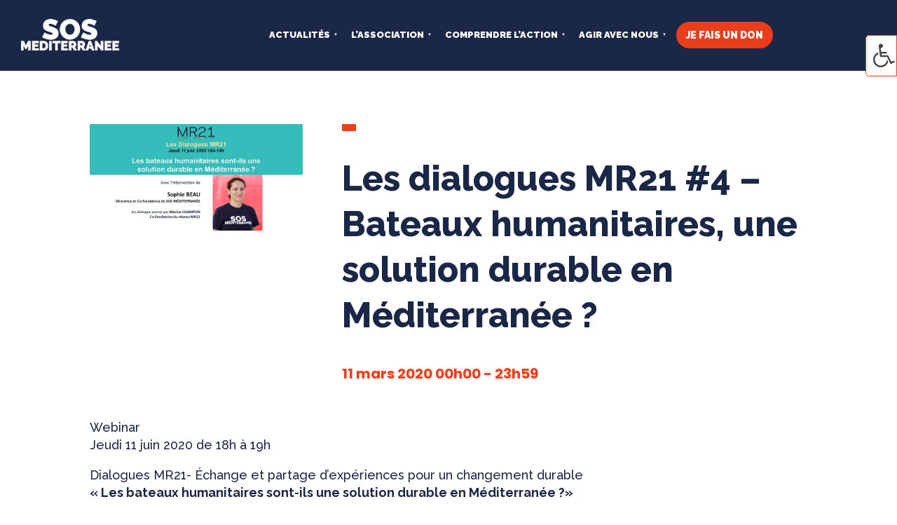

--- FILE ---
content_type: text/html; charset=UTF-8
request_url: https://sosmediterranee.fr/evenements/les-dialogues-mr21-4-bateaux-humanitaires-une-solution-durable-en-mediterranee/
body_size: 41889
content:
<!DOCTYPE html>
<html lang="fr-FR" prefix="og: https://ogp.me/ns#">
<head><meta charset="UTF-8" /><script>if(navigator.userAgent.match(/MSIE|Internet Explorer/i)||navigator.userAgent.match(/Trident\/7\..*?rv:11/i)){var href=document.location.href;if(!href.match(/[?&]nowprocket/)){if(href.indexOf("?")==-1){if(href.indexOf("#")==-1){document.location.href=href+"?nowprocket=1"}else{document.location.href=href.replace("#","?nowprocket=1#")}}else{if(href.indexOf("#")==-1){document.location.href=href+"&nowprocket=1"}else{document.location.href=href.replace("#","&nowprocket=1#")}}}}</script><script>(()=>{class RocketLazyLoadScripts{constructor(){this.v="2.0.3",this.userEvents=["keydown","keyup","mousedown","mouseup","mousemove","mouseover","mouseenter","mouseout","mouseleave","touchmove","touchstart","touchend","touchcancel","wheel","click","dblclick","input","visibilitychange"],this.attributeEvents=["onblur","onclick","oncontextmenu","ondblclick","onfocus","onmousedown","onmouseenter","onmouseleave","onmousemove","onmouseout","onmouseover","onmouseup","onmousewheel","onscroll","onsubmit"]}async t(){this.i(),this.o(),/iP(ad|hone)/.test(navigator.userAgent)&&this.h(),this.u(),this.l(this),this.m(),this.k(this),this.p(this),this._(),await Promise.all([this.R(),this.L()]),this.lastBreath=Date.now(),this.S(this),this.P(),this.D(),this.O(),this.M(),await this.C(this.delayedScripts.normal),await this.C(this.delayedScripts.defer),await this.C(this.delayedScripts.async),this.F("domReady"),await this.T(),await this.j(),await this.I(),this.F("windowLoad"),await this.A(),window.dispatchEvent(new Event("rocket-allScriptsLoaded")),this.everythingLoaded=!0,this.lastTouchEnd&&await new Promise((t=>setTimeout(t,500-Date.now()+this.lastTouchEnd))),this.H(),this.F("all"),this.U(),this.W()}i(){this.CSPIssue=sessionStorage.getItem("rocketCSPIssue"),document.addEventListener("securitypolicyviolation",(t=>{this.CSPIssue||"script-src-elem"!==t.violatedDirective||"data"!==t.blockedURI||(this.CSPIssue=!0,sessionStorage.setItem("rocketCSPIssue",!0))}),{isRocket:!0})}o(){window.addEventListener("pageshow",(t=>{this.persisted=t.persisted,this.realWindowLoadedFired=!0}),{isRocket:!0}),window.addEventListener("pagehide",(()=>{this.onFirstUserAction=null}),{isRocket:!0})}h(){let t;function e(e){t=e}window.addEventListener("touchstart",e,{isRocket:!0}),window.addEventListener("touchend",(function i(o){Math.abs(o.changedTouches[0].pageX-t.changedTouches[0].pageX)<10&&Math.abs(o.changedTouches[0].pageY-t.changedTouches[0].pageY)<10&&o.timeStamp-t.timeStamp<200&&(o.target.dispatchEvent(new PointerEvent("click",{target:o.target,bubbles:!0,cancelable:!0,detail:1})),event.preventDefault(),window.removeEventListener("touchstart",e,{isRocket:!0}),window.removeEventListener("touchend",i,{isRocket:!0}))}),{isRocket:!0})}q(t){this.userActionTriggered||("mousemove"!==t.type||this.firstMousemoveIgnored?"keyup"===t.type||"mouseover"===t.type||"mouseout"===t.type||(this.userActionTriggered=!0,this.onFirstUserAction&&this.onFirstUserAction()):this.firstMousemoveIgnored=!0),"click"===t.type&&t.preventDefault(),this.savedUserEvents.length>0&&(t.stopPropagation(),t.stopImmediatePropagation()),"touchstart"===this.lastEvent&&"touchend"===t.type&&(this.lastTouchEnd=Date.now()),"click"===t.type&&(this.lastTouchEnd=0),this.lastEvent=t.type,this.savedUserEvents.push(t)}u(){this.savedUserEvents=[],this.userEventHandler=this.q.bind(this),this.userEvents.forEach((t=>window.addEventListener(t,this.userEventHandler,{passive:!1,isRocket:!0})))}U(){this.userEvents.forEach((t=>window.removeEventListener(t,this.userEventHandler,{passive:!1,isRocket:!0}))),this.savedUserEvents.forEach((t=>{t.target.dispatchEvent(new window[t.constructor.name](t.type,t))}))}m(){this.eventsMutationObserver=new MutationObserver((t=>{const e="return false";for(const i of t){if("attributes"===i.type){const t=i.target.getAttribute(i.attributeName);t&&t!==e&&(i.target.setAttribute("data-rocket-"+i.attributeName,t),i.target["rocket"+i.attributeName]=new Function("event",t),i.target.setAttribute(i.attributeName,e))}"childList"===i.type&&i.addedNodes.forEach((t=>{if(t.nodeType===Node.ELEMENT_NODE)for(const i of t.attributes)this.attributeEvents.includes(i.name)&&i.value&&""!==i.value&&(t.setAttribute("data-rocket-"+i.name,i.value),t["rocket"+i.name]=new Function("event",i.value),t.setAttribute(i.name,e))}))}})),this.eventsMutationObserver.observe(document,{subtree:!0,childList:!0,attributeFilter:this.attributeEvents})}H(){this.eventsMutationObserver.disconnect(),this.attributeEvents.forEach((t=>{document.querySelectorAll("[data-rocket-"+t+"]").forEach((e=>{e.setAttribute(t,e.getAttribute("data-rocket-"+t)),e.removeAttribute("data-rocket-"+t)}))}))}k(t){Object.defineProperty(HTMLElement.prototype,"onclick",{get(){return this.rocketonclick||null},set(e){this.rocketonclick=e,this.setAttribute(t.everythingLoaded?"onclick":"data-rocket-onclick","this.rocketonclick(event)")}})}S(t){function e(e,i){let o=e[i];e[i]=null,Object.defineProperty(e,i,{get:()=>o,set(s){t.everythingLoaded?o=s:e["rocket"+i]=o=s}})}e(document,"onreadystatechange"),e(window,"onload"),e(window,"onpageshow");try{Object.defineProperty(document,"readyState",{get:()=>t.rocketReadyState,set(e){t.rocketReadyState=e},configurable:!0}),document.readyState="loading"}catch(t){console.log("WPRocket DJE readyState conflict, bypassing")}}l(t){this.originalAddEventListener=EventTarget.prototype.addEventListener,this.originalRemoveEventListener=EventTarget.prototype.removeEventListener,this.savedEventListeners=[],EventTarget.prototype.addEventListener=function(e,i,o){o&&o.isRocket||!t.B(e,this)&&!t.userEvents.includes(e)||t.B(e,this)&&!t.userActionTriggered||e.startsWith("rocket-")||t.everythingLoaded?t.originalAddEventListener.call(this,e,i,o):t.savedEventListeners.push({target:this,remove:!1,type:e,func:i,options:o})},EventTarget.prototype.removeEventListener=function(e,i,o){o&&o.isRocket||!t.B(e,this)&&!t.userEvents.includes(e)||t.B(e,this)&&!t.userActionTriggered||e.startsWith("rocket-")||t.everythingLoaded?t.originalRemoveEventListener.call(this,e,i,o):t.savedEventListeners.push({target:this,remove:!0,type:e,func:i,options:o})}}F(t){"all"===t&&(EventTarget.prototype.addEventListener=this.originalAddEventListener,EventTarget.prototype.removeEventListener=this.originalRemoveEventListener),this.savedEventListeners=this.savedEventListeners.filter((e=>{let i=e.type,o=e.target||window;return"domReady"===t&&"DOMContentLoaded"!==i&&"readystatechange"!==i||("windowLoad"===t&&"load"!==i&&"readystatechange"!==i&&"pageshow"!==i||(this.B(i,o)&&(i="rocket-"+i),e.remove?o.removeEventListener(i,e.func,e.options):o.addEventListener(i,e.func,e.options),!1))}))}p(t){let e;function i(e){return t.everythingLoaded?e:e.split(" ").map((t=>"load"===t||t.startsWith("load.")?"rocket-jquery-load":t)).join(" ")}function o(o){function s(e){const s=o.fn[e];o.fn[e]=o.fn.init.prototype[e]=function(){return this[0]===window&&t.userActionTriggered&&("string"==typeof arguments[0]||arguments[0]instanceof String?arguments[0]=i(arguments[0]):"object"==typeof arguments[0]&&Object.keys(arguments[0]).forEach((t=>{const e=arguments[0][t];delete arguments[0][t],arguments[0][i(t)]=e}))),s.apply(this,arguments),this}}if(o&&o.fn&&!t.allJQueries.includes(o)){const e={DOMContentLoaded:[],"rocket-DOMContentLoaded":[]};for(const t in e)document.addEventListener(t,(()=>{e[t].forEach((t=>t()))}),{isRocket:!0});o.fn.ready=o.fn.init.prototype.ready=function(i){function s(){parseInt(o.fn.jquery)>2?setTimeout((()=>i.bind(document)(o))):i.bind(document)(o)}return t.realDomReadyFired?!t.userActionTriggered||t.fauxDomReadyFired?s():e["rocket-DOMContentLoaded"].push(s):e.DOMContentLoaded.push(s),o([])},s("on"),s("one"),s("off"),t.allJQueries.push(o)}e=o}t.allJQueries=[],o(window.jQuery),Object.defineProperty(window,"jQuery",{get:()=>e,set(t){o(t)}})}P(){const t=new Map;document.write=document.writeln=function(e){const i=document.currentScript,o=document.createRange(),s=i.parentElement;let n=t.get(i);void 0===n&&(n=i.nextSibling,t.set(i,n));const c=document.createDocumentFragment();o.setStart(c,0),c.appendChild(o.createContextualFragment(e)),s.insertBefore(c,n)}}async R(){return new Promise((t=>{this.userActionTriggered?t():this.onFirstUserAction=t}))}async L(){return new Promise((t=>{document.addEventListener("DOMContentLoaded",(()=>{this.realDomReadyFired=!0,t()}),{isRocket:!0})}))}async I(){return this.realWindowLoadedFired?Promise.resolve():new Promise((t=>{window.addEventListener("load",t,{isRocket:!0})}))}M(){this.pendingScripts=[];this.scriptsMutationObserver=new MutationObserver((t=>{for(const e of t)e.addedNodes.forEach((t=>{"SCRIPT"!==t.tagName||t.noModule||t.isWPRocket||this.pendingScripts.push({script:t,promise:new Promise((e=>{const i=()=>{const i=this.pendingScripts.findIndex((e=>e.script===t));i>=0&&this.pendingScripts.splice(i,1),e()};t.addEventListener("load",i,{isRocket:!0}),t.addEventListener("error",i,{isRocket:!0}),setTimeout(i,1e3)}))})}))})),this.scriptsMutationObserver.observe(document,{childList:!0,subtree:!0})}async j(){await this.J(),this.pendingScripts.length?(await this.pendingScripts[0].promise,await this.j()):this.scriptsMutationObserver.disconnect()}D(){this.delayedScripts={normal:[],async:[],defer:[]},document.querySelectorAll("script[type$=rocketlazyloadscript]").forEach((t=>{t.hasAttribute("data-rocket-src")?t.hasAttribute("async")&&!1!==t.async?this.delayedScripts.async.push(t):t.hasAttribute("defer")&&!1!==t.defer||"module"===t.getAttribute("data-rocket-type")?this.delayedScripts.defer.push(t):this.delayedScripts.normal.push(t):this.delayedScripts.normal.push(t)}))}async _(){await this.L();let t=[];document.querySelectorAll("script[type$=rocketlazyloadscript][data-rocket-src]").forEach((e=>{let i=e.getAttribute("data-rocket-src");if(i&&!i.startsWith("data:")){i.startsWith("//")&&(i=location.protocol+i);try{const o=new URL(i).origin;o!==location.origin&&t.push({src:o,crossOrigin:e.crossOrigin||"module"===e.getAttribute("data-rocket-type")})}catch(t){}}})),t=[...new Map(t.map((t=>[JSON.stringify(t),t]))).values()],this.N(t,"preconnect")}async $(t){if(await this.G(),!0!==t.noModule||!("noModule"in HTMLScriptElement.prototype))return new Promise((e=>{let i;function o(){(i||t).setAttribute("data-rocket-status","executed"),e()}try{if(navigator.userAgent.includes("Firefox/")||""===navigator.vendor||this.CSPIssue)i=document.createElement("script"),[...t.attributes].forEach((t=>{let e=t.nodeName;"type"!==e&&("data-rocket-type"===e&&(e="type"),"data-rocket-src"===e&&(e="src"),i.setAttribute(e,t.nodeValue))})),t.text&&(i.text=t.text),t.nonce&&(i.nonce=t.nonce),i.hasAttribute("src")?(i.addEventListener("load",o,{isRocket:!0}),i.addEventListener("error",(()=>{i.setAttribute("data-rocket-status","failed-network"),e()}),{isRocket:!0}),setTimeout((()=>{i.isConnected||e()}),1)):(i.text=t.text,o()),i.isWPRocket=!0,t.parentNode.replaceChild(i,t);else{const i=t.getAttribute("data-rocket-type"),s=t.getAttribute("data-rocket-src");i?(t.type=i,t.removeAttribute("data-rocket-type")):t.removeAttribute("type"),t.addEventListener("load",o,{isRocket:!0}),t.addEventListener("error",(i=>{this.CSPIssue&&i.target.src.startsWith("data:")?(console.log("WPRocket: CSP fallback activated"),t.removeAttribute("src"),this.$(t).then(e)):(t.setAttribute("data-rocket-status","failed-network"),e())}),{isRocket:!0}),s?(t.fetchPriority="high",t.removeAttribute("data-rocket-src"),t.src=s):t.src="data:text/javascript;base64,"+window.btoa(unescape(encodeURIComponent(t.text)))}}catch(i){t.setAttribute("data-rocket-status","failed-transform"),e()}}));t.setAttribute("data-rocket-status","skipped")}async C(t){const e=t.shift();return e?(e.isConnected&&await this.$(e),this.C(t)):Promise.resolve()}O(){this.N([...this.delayedScripts.normal,...this.delayedScripts.defer,...this.delayedScripts.async],"preload")}N(t,e){this.trash=this.trash||[];let i=!0;var o=document.createDocumentFragment();t.forEach((t=>{const s=t.getAttribute&&t.getAttribute("data-rocket-src")||t.src;if(s&&!s.startsWith("data:")){const n=document.createElement("link");n.href=s,n.rel=e,"preconnect"!==e&&(n.as="script",n.fetchPriority=i?"high":"low"),t.getAttribute&&"module"===t.getAttribute("data-rocket-type")&&(n.crossOrigin=!0),t.crossOrigin&&(n.crossOrigin=t.crossOrigin),t.integrity&&(n.integrity=t.integrity),t.nonce&&(n.nonce=t.nonce),o.appendChild(n),this.trash.push(n),i=!1}})),document.head.appendChild(o)}W(){this.trash.forEach((t=>t.remove()))}async T(){try{document.readyState="interactive"}catch(t){}this.fauxDomReadyFired=!0;try{await this.G(),document.dispatchEvent(new Event("rocket-readystatechange")),await this.G(),document.rocketonreadystatechange&&document.rocketonreadystatechange(),await this.G(),document.dispatchEvent(new Event("rocket-DOMContentLoaded")),await this.G(),window.dispatchEvent(new Event("rocket-DOMContentLoaded"))}catch(t){console.error(t)}}async A(){try{document.readyState="complete"}catch(t){}try{await this.G(),document.dispatchEvent(new Event("rocket-readystatechange")),await this.G(),document.rocketonreadystatechange&&document.rocketonreadystatechange(),await this.G(),window.dispatchEvent(new Event("rocket-load")),await this.G(),window.rocketonload&&window.rocketonload(),await this.G(),this.allJQueries.forEach((t=>t(window).trigger("rocket-jquery-load"))),await this.G();const t=new Event("rocket-pageshow");t.persisted=this.persisted,window.dispatchEvent(t),await this.G(),window.rocketonpageshow&&window.rocketonpageshow({persisted:this.persisted})}catch(t){console.error(t)}}async G(){Date.now()-this.lastBreath>45&&(await this.J(),this.lastBreath=Date.now())}async J(){return document.hidden?new Promise((t=>setTimeout(t))):new Promise((t=>requestAnimationFrame(t)))}B(t,e){return e===document&&"readystatechange"===t||(e===document&&"DOMContentLoaded"===t||(e===window&&"DOMContentLoaded"===t||(e===window&&"load"===t||e===window&&"pageshow"===t)))}static run(){(new RocketLazyLoadScripts).t()}}RocketLazyLoadScripts.run()})();</script>
	
<meta http-equiv="X-UA-Compatible" content="IE=edge">
	<link rel="pingback" href="" />

	<script type="rocketlazyloadscript" data-rocket-type="text/javascript">
		document.documentElement.className = 'js';
	</script>
	
	<link rel='stylesheet' id='tribe-events-views-v2-bootstrap-datepicker-styles-css' href='https://sosmediterranee.fr/wp-content/plugins/the-events-calendar/vendor/bootstrap-datepicker/css/bootstrap-datepicker.standalone.min.css?ver=6.15.0.1' type='text/css' media='all' />
<link data-minify="1" rel='stylesheet' id='tec-variables-skeleton-css' href='https://sosmediterranee.fr/wp-content/cache/min/1/wp-content/plugins/the-events-calendar/common/build/css/variables-skeleton.css?ver=1761564630' type='text/css' media='all' />
<link data-minify="1" rel='stylesheet' id='tribe-common-skeleton-style-css' href='https://sosmediterranee.fr/wp-content/cache/min/1/wp-content/plugins/the-events-calendar/common/build/css/common-skeleton.css?ver=1761564630' type='text/css' media='all' />
<link rel='stylesheet' id='tribe-tooltipster-css-css' href='https://sosmediterranee.fr/wp-content/plugins/the-events-calendar/common/vendor/tooltipster/tooltipster.bundle.min.css?ver=6.9.0.1' type='text/css' media='all' />
<link data-minify="1" rel='stylesheet' id='tribe-events-views-v2-skeleton-css' href='https://sosmediterranee.fr/wp-content/cache/min/1/wp-content/plugins/the-events-calendar/build/css/views-skeleton.css?ver=1761564630' type='text/css' media='all' />
<style id="et-builder-googlefonts-cached-inline">/* Original: https://fonts.googleapis.com/css?family=Raleway:100,200,300,regular,500,600,700,800,900,100italic,200italic,300italic,italic,500italic,600italic,700italic,800italic,900italic|Poppins:100,100italic,200,200italic,300,300italic,regular,italic,500,500italic,600,600italic,700,700italic,800,800italic,900,900italic&#038;subset=cyrillic,cyrillic-ext,latin,latin-ext,vietnamese,devanagari&#038;display=swap *//* User Agent: Mozilla/5.0 (Unknown; Linux x86_64) AppleWebKit/538.1 (KHTML, like Gecko) Safari/538.1 Daum/4.1 */@font-face {font-family: 'Poppins';font-style: italic;font-weight: 100;font-display: swap;src: url(https://fonts.gstatic.com/s/poppins/v24/pxiAyp8kv8JHgFVrJJLmE3tF.ttf) format('truetype');}@font-face {font-family: 'Poppins';font-style: italic;font-weight: 200;font-display: swap;src: url(https://fonts.gstatic.com/s/poppins/v24/pxiDyp8kv8JHgFVrJJLmv1plEA.ttf) format('truetype');}@font-face {font-family: 'Poppins';font-style: italic;font-weight: 300;font-display: swap;src: url(https://fonts.gstatic.com/s/poppins/v24/pxiDyp8kv8JHgFVrJJLm21llEA.ttf) format('truetype');}@font-face {font-family: 'Poppins';font-style: italic;font-weight: 400;font-display: swap;src: url(https://fonts.gstatic.com/s/poppins/v24/pxiGyp8kv8JHgFVrJJLedw.ttf) format('truetype');}@font-face {font-family: 'Poppins';font-style: italic;font-weight: 500;font-display: swap;src: url(https://fonts.gstatic.com/s/poppins/v24/pxiDyp8kv8JHgFVrJJLmg1hlEA.ttf) format('truetype');}@font-face {font-family: 'Poppins';font-style: italic;font-weight: 600;font-display: swap;src: url(https://fonts.gstatic.com/s/poppins/v24/pxiDyp8kv8JHgFVrJJLmr19lEA.ttf) format('truetype');}@font-face {font-family: 'Poppins';font-style: italic;font-weight: 700;font-display: swap;src: url(https://fonts.gstatic.com/s/poppins/v24/pxiDyp8kv8JHgFVrJJLmy15lEA.ttf) format('truetype');}@font-face {font-family: 'Poppins';font-style: italic;font-weight: 800;font-display: swap;src: url(https://fonts.gstatic.com/s/poppins/v24/pxiDyp8kv8JHgFVrJJLm111lEA.ttf) format('truetype');}@font-face {font-family: 'Poppins';font-style: italic;font-weight: 900;font-display: swap;src: url(https://fonts.gstatic.com/s/poppins/v24/pxiDyp8kv8JHgFVrJJLm81xlEA.ttf) format('truetype');}@font-face {font-family: 'Poppins';font-style: normal;font-weight: 100;font-display: swap;src: url(https://fonts.gstatic.com/s/poppins/v24/pxiGyp8kv8JHgFVrLPTedw.ttf) format('truetype');}@font-face {font-family: 'Poppins';font-style: normal;font-weight: 200;font-display: swap;src: url(https://fonts.gstatic.com/s/poppins/v24/pxiByp8kv8JHgFVrLFj_V1s.ttf) format('truetype');}@font-face {font-family: 'Poppins';font-style: normal;font-weight: 300;font-display: swap;src: url(https://fonts.gstatic.com/s/poppins/v24/pxiByp8kv8JHgFVrLDz8V1s.ttf) format('truetype');}@font-face {font-family: 'Poppins';font-style: normal;font-weight: 400;font-display: swap;src: url(https://fonts.gstatic.com/s/poppins/v24/pxiEyp8kv8JHgFVrFJA.ttf) format('truetype');}@font-face {font-family: 'Poppins';font-style: normal;font-weight: 500;font-display: swap;src: url(https://fonts.gstatic.com/s/poppins/v24/pxiByp8kv8JHgFVrLGT9V1s.ttf) format('truetype');}@font-face {font-family: 'Poppins';font-style: normal;font-weight: 600;font-display: swap;src: url(https://fonts.gstatic.com/s/poppins/v24/pxiByp8kv8JHgFVrLEj6V1s.ttf) format('truetype');}@font-face {font-family: 'Poppins';font-style: normal;font-weight: 700;font-display: swap;src: url(https://fonts.gstatic.com/s/poppins/v24/pxiByp8kv8JHgFVrLCz7V1s.ttf) format('truetype');}@font-face {font-family: 'Poppins';font-style: normal;font-weight: 800;font-display: swap;src: url(https://fonts.gstatic.com/s/poppins/v24/pxiByp8kv8JHgFVrLDD4V1s.ttf) format('truetype');}@font-face {font-family: 'Poppins';font-style: normal;font-weight: 900;font-display: swap;src: url(https://fonts.gstatic.com/s/poppins/v24/pxiByp8kv8JHgFVrLBT5V1s.ttf) format('truetype');}@font-face {font-family: 'Raleway';font-style: italic;font-weight: 100;font-display: swap;src: url(https://fonts.gstatic.com/s/raleway/v37/1Pt_g8zYS_SKggPNyCgSQamb1W0lwk4S4WjNPrQ.ttf) format('truetype');}@font-face {font-family: 'Raleway';font-style: italic;font-weight: 200;font-display: swap;src: url(https://fonts.gstatic.com/s/raleway/v37/1Pt_g8zYS_SKggPNyCgSQamb1W0lwk4S4ejMPrQ.ttf) format('truetype');}@font-face {font-family: 'Raleway';font-style: italic;font-weight: 300;font-display: swap;src: url(https://fonts.gstatic.com/s/raleway/v37/1Pt_g8zYS_SKggPNyCgSQamb1W0lwk4S4TbMPrQ.ttf) format('truetype');}@font-face {font-family: 'Raleway';font-style: italic;font-weight: 400;font-display: swap;src: url(https://fonts.gstatic.com/s/raleway/v37/1Pt_g8zYS_SKggPNyCgSQamb1W0lwk4S4WjMPrQ.ttf) format('truetype');}@font-face {font-family: 'Raleway';font-style: italic;font-weight: 500;font-display: swap;src: url(https://fonts.gstatic.com/s/raleway/v37/1Pt_g8zYS_SKggPNyCgSQamb1W0lwk4S4VrMPrQ.ttf) format('truetype');}@font-face {font-family: 'Raleway';font-style: italic;font-weight: 600;font-display: swap;src: url(https://fonts.gstatic.com/s/raleway/v37/1Pt_g8zYS_SKggPNyCgSQamb1W0lwk4S4bbLPrQ.ttf) format('truetype');}@font-face {font-family: 'Raleway';font-style: italic;font-weight: 700;font-display: swap;src: url(https://fonts.gstatic.com/s/raleway/v37/1Pt_g8zYS_SKggPNyCgSQamb1W0lwk4S4Y_LPrQ.ttf) format('truetype');}@font-face {font-family: 'Raleway';font-style: italic;font-weight: 800;font-display: swap;src: url(https://fonts.gstatic.com/s/raleway/v37/1Pt_g8zYS_SKggPNyCgSQamb1W0lwk4S4ejLPrQ.ttf) format('truetype');}@font-face {font-family: 'Raleway';font-style: italic;font-weight: 900;font-display: swap;src: url(https://fonts.gstatic.com/s/raleway/v37/1Pt_g8zYS_SKggPNyCgSQamb1W0lwk4S4cHLPrQ.ttf) format('truetype');}@font-face {font-family: 'Raleway';font-style: normal;font-weight: 100;font-display: swap;src: url(https://fonts.gstatic.com/s/raleway/v37/1Ptxg8zYS_SKggPN4iEgvnHyvveLxVvao4CP.ttf) format('truetype');}@font-face {font-family: 'Raleway';font-style: normal;font-weight: 200;font-display: swap;src: url(https://fonts.gstatic.com/s/raleway/v37/1Ptxg8zYS_SKggPN4iEgvnHyvveLxVtaooCP.ttf) format('truetype');}@font-face {font-family: 'Raleway';font-style: normal;font-weight: 300;font-display: swap;src: url(https://fonts.gstatic.com/s/raleway/v37/1Ptxg8zYS_SKggPN4iEgvnHyvveLxVuEooCP.ttf) format('truetype');}@font-face {font-family: 'Raleway';font-style: normal;font-weight: 400;font-display: swap;src: url(https://fonts.gstatic.com/s/raleway/v37/1Ptxg8zYS_SKggPN4iEgvnHyvveLxVvaooCP.ttf) format('truetype');}@font-face {font-family: 'Raleway';font-style: normal;font-weight: 500;font-display: swap;src: url(https://fonts.gstatic.com/s/raleway/v37/1Ptxg8zYS_SKggPN4iEgvnHyvveLxVvoooCP.ttf) format('truetype');}@font-face {font-family: 'Raleway';font-style: normal;font-weight: 600;font-display: swap;src: url(https://fonts.gstatic.com/s/raleway/v37/1Ptxg8zYS_SKggPN4iEgvnHyvveLxVsEpYCP.ttf) format('truetype');}@font-face {font-family: 'Raleway';font-style: normal;font-weight: 700;font-display: swap;src: url(https://fonts.gstatic.com/s/raleway/v37/1Ptxg8zYS_SKggPN4iEgvnHyvveLxVs9pYCP.ttf) format('truetype');}@font-face {font-family: 'Raleway';font-style: normal;font-weight: 800;font-display: swap;src: url(https://fonts.gstatic.com/s/raleway/v37/1Ptxg8zYS_SKggPN4iEgvnHyvveLxVtapYCP.ttf) format('truetype');}@font-face {font-family: 'Raleway';font-style: normal;font-weight: 900;font-display: swap;src: url(https://fonts.gstatic.com/s/raleway/v37/1Ptxg8zYS_SKggPN4iEgvnHyvveLxVtzpYCP.ttf) format('truetype');}/* User Agent: Mozilla/5.0 (Windows NT 6.1; WOW64; rv:27.0) Gecko/20100101 Firefox/27.0 */@font-face {font-family: 'Poppins';font-style: italic;font-weight: 100;font-display: swap;src: url(https://fonts.gstatic.com/l/font?kit=pxiAyp8kv8JHgFVrJJLmE3tG&skey=14913f5d70e4915e&v=v24) format('woff');}@font-face {font-family: 'Poppins';font-style: italic;font-weight: 200;font-display: swap;src: url(https://fonts.gstatic.com/l/font?kit=pxiDyp8kv8JHgFVrJJLmv1plEw&skey=e6f64e60fb8d9268&v=v24) format('woff');}@font-face {font-family: 'Poppins';font-style: italic;font-weight: 300;font-display: swap;src: url(https://fonts.gstatic.com/l/font?kit=pxiDyp8kv8JHgFVrJJLm21llEw&skey=b60188e8ecc47dee&v=v24) format('woff');}@font-face {font-family: 'Poppins';font-style: italic;font-weight: 400;font-display: swap;src: url(https://fonts.gstatic.com/l/font?kit=pxiGyp8kv8JHgFVrJJLedA&skey=f21d6e783fa43c88&v=v24) format('woff');}@font-face {font-family: 'Poppins';font-style: italic;font-weight: 500;font-display: swap;src: url(https://fonts.gstatic.com/l/font?kit=pxiDyp8kv8JHgFVrJJLmg1hlEw&skey=b0aa19767d34da85&v=v24) format('woff');}@font-face {font-family: 'Poppins';font-style: italic;font-weight: 600;font-display: swap;src: url(https://fonts.gstatic.com/l/font?kit=pxiDyp8kv8JHgFVrJJLmr19lEw&skey=7fbc556774b13ef0&v=v24) format('woff');}@font-face {font-family: 'Poppins';font-style: italic;font-weight: 700;font-display: swap;src: url(https://fonts.gstatic.com/l/font?kit=pxiDyp8kv8JHgFVrJJLmy15lEw&skey=29c3bd833a54ba8c&v=v24) format('woff');}@font-face {font-family: 'Poppins';font-style: italic;font-weight: 800;font-display: swap;src: url(https://fonts.gstatic.com/l/font?kit=pxiDyp8kv8JHgFVrJJLm111lEw&skey=6ea139488603f28c&v=v24) format('woff');}@font-face {font-family: 'Poppins';font-style: italic;font-weight: 900;font-display: swap;src: url(https://fonts.gstatic.com/l/font?kit=pxiDyp8kv8JHgFVrJJLm81xlEw&skey=846b48b4eada095a&v=v24) format('woff');}@font-face {font-family: 'Poppins';font-style: normal;font-weight: 100;font-display: swap;src: url(https://fonts.gstatic.com/l/font?kit=pxiGyp8kv8JHgFVrLPTedA&skey=57be0781cfb72ecd&v=v24) format('woff');}@font-face {font-family: 'Poppins';font-style: normal;font-weight: 200;font-display: swap;src: url(https://fonts.gstatic.com/l/font?kit=pxiByp8kv8JHgFVrLFj_V1g&skey=1bdc08fe61c3cc9e&v=v24) format('woff');}@font-face {font-family: 'Poppins';font-style: normal;font-weight: 300;font-display: swap;src: url(https://fonts.gstatic.com/l/font?kit=pxiByp8kv8JHgFVrLDz8V1g&skey=4aabc5055a39e031&v=v24) format('woff');}@font-face {font-family: 'Poppins';font-style: normal;font-weight: 400;font-display: swap;src: url(https://fonts.gstatic.com/l/font?kit=pxiEyp8kv8JHgFVrFJM&skey=87759fb096548f6d&v=v24) format('woff');}@font-face {font-family: 'Poppins';font-style: normal;font-weight: 500;font-display: swap;src: url(https://fonts.gstatic.com/l/font?kit=pxiByp8kv8JHgFVrLGT9V1g&skey=d4526a9b64c21b87&v=v24) format('woff');}@font-face {font-family: 'Poppins';font-style: normal;font-weight: 600;font-display: swap;src: url(https://fonts.gstatic.com/l/font?kit=pxiByp8kv8JHgFVrLEj6V1g&skey=ce7ef9d62ca89319&v=v24) format('woff');}@font-face {font-family: 'Poppins';font-style: normal;font-weight: 700;font-display: swap;src: url(https://fonts.gstatic.com/l/font?kit=pxiByp8kv8JHgFVrLCz7V1g&skey=cea76fe63715a67a&v=v24) format('woff');}@font-face {font-family: 'Poppins';font-style: normal;font-weight: 800;font-display: swap;src: url(https://fonts.gstatic.com/l/font?kit=pxiByp8kv8JHgFVrLDD4V1g&skey=f01e006f58df81ac&v=v24) format('woff');}@font-face {font-family: 'Poppins';font-style: normal;font-weight: 900;font-display: swap;src: url(https://fonts.gstatic.com/l/font?kit=pxiByp8kv8JHgFVrLBT5V1g&skey=6c361c40a830b323&v=v24) format('woff');}@font-face {font-family: 'Raleway';font-style: italic;font-weight: 100;font-display: swap;src: url(https://fonts.gstatic.com/l/font?kit=1Pt_g8zYS_SKggPNyCgSQamb1W0lwk4S4WjNPrc&skey=bf44ee29381a37b0&v=v37) format('woff');}@font-face {font-family: 'Raleway';font-style: italic;font-weight: 200;font-display: swap;src: url(https://fonts.gstatic.com/l/font?kit=1Pt_g8zYS_SKggPNyCgSQamb1W0lwk4S4ejMPrc&skey=bf44ee29381a37b0&v=v37) format('woff');}@font-face {font-family: 'Raleway';font-style: italic;font-weight: 300;font-display: swap;src: url(https://fonts.gstatic.com/l/font?kit=1Pt_g8zYS_SKggPNyCgSQamb1W0lwk4S4TbMPrc&skey=bf44ee29381a37b0&v=v37) format('woff');}@font-face {font-family: 'Raleway';font-style: italic;font-weight: 400;font-display: swap;src: url(https://fonts.gstatic.com/l/font?kit=1Pt_g8zYS_SKggPNyCgSQamb1W0lwk4S4WjMPrc&skey=bf44ee29381a37b0&v=v37) format('woff');}@font-face {font-family: 'Raleway';font-style: italic;font-weight: 500;font-display: swap;src: url(https://fonts.gstatic.com/l/font?kit=1Pt_g8zYS_SKggPNyCgSQamb1W0lwk4S4VrMPrc&skey=bf44ee29381a37b0&v=v37) format('woff');}@font-face {font-family: 'Raleway';font-style: italic;font-weight: 600;font-display: swap;src: url(https://fonts.gstatic.com/l/font?kit=1Pt_g8zYS_SKggPNyCgSQamb1W0lwk4S4bbLPrc&skey=bf44ee29381a37b0&v=v37) format('woff');}@font-face {font-family: 'Raleway';font-style: italic;font-weight: 700;font-display: swap;src: url(https://fonts.gstatic.com/l/font?kit=1Pt_g8zYS_SKggPNyCgSQamb1W0lwk4S4Y_LPrc&skey=bf44ee29381a37b0&v=v37) format('woff');}@font-face {font-family: 'Raleway';font-style: italic;font-weight: 800;font-display: swap;src: url(https://fonts.gstatic.com/l/font?kit=1Pt_g8zYS_SKggPNyCgSQamb1W0lwk4S4ejLPrc&skey=bf44ee29381a37b0&v=v37) format('woff');}@font-face {font-family: 'Raleway';font-style: italic;font-weight: 900;font-display: swap;src: url(https://fonts.gstatic.com/l/font?kit=1Pt_g8zYS_SKggPNyCgSQamb1W0lwk4S4cHLPrc&skey=bf44ee29381a37b0&v=v37) format('woff');}@font-face {font-family: 'Raleway';font-style: normal;font-weight: 100;font-display: swap;src: url(https://fonts.gstatic.com/l/font?kit=1Ptxg8zYS_SKggPN4iEgvnHyvveLxVvao4CM&skey=30a27f2564731c64&v=v37) format('woff');}@font-face {font-family: 'Raleway';font-style: normal;font-weight: 200;font-display: swap;src: url(https://fonts.gstatic.com/l/font?kit=1Ptxg8zYS_SKggPN4iEgvnHyvveLxVtaooCM&skey=30a27f2564731c64&v=v37) format('woff');}@font-face {font-family: 'Raleway';font-style: normal;font-weight: 300;font-display: swap;src: url(https://fonts.gstatic.com/l/font?kit=1Ptxg8zYS_SKggPN4iEgvnHyvveLxVuEooCM&skey=30a27f2564731c64&v=v37) format('woff');}@font-face {font-family: 'Raleway';font-style: normal;font-weight: 400;font-display: swap;src: url(https://fonts.gstatic.com/l/font?kit=1Ptxg8zYS_SKggPN4iEgvnHyvveLxVvaooCM&skey=30a27f2564731c64&v=v37) format('woff');}@font-face {font-family: 'Raleway';font-style: normal;font-weight: 500;font-display: swap;src: url(https://fonts.gstatic.com/l/font?kit=1Ptxg8zYS_SKggPN4iEgvnHyvveLxVvoooCM&skey=30a27f2564731c64&v=v37) format('woff');}@font-face {font-family: 'Raleway';font-style: normal;font-weight: 600;font-display: swap;src: url(https://fonts.gstatic.com/l/font?kit=1Ptxg8zYS_SKggPN4iEgvnHyvveLxVsEpYCM&skey=30a27f2564731c64&v=v37) format('woff');}@font-face {font-family: 'Raleway';font-style: normal;font-weight: 700;font-display: swap;src: url(https://fonts.gstatic.com/l/font?kit=1Ptxg8zYS_SKggPN4iEgvnHyvveLxVs9pYCM&skey=30a27f2564731c64&v=v37) format('woff');}@font-face {font-family: 'Raleway';font-style: normal;font-weight: 800;font-display: swap;src: url(https://fonts.gstatic.com/l/font?kit=1Ptxg8zYS_SKggPN4iEgvnHyvveLxVtapYCM&skey=30a27f2564731c64&v=v37) format('woff');}@font-face {font-family: 'Raleway';font-style: normal;font-weight: 900;font-display: swap;src: url(https://fonts.gstatic.com/l/font?kit=1Ptxg8zYS_SKggPN4iEgvnHyvveLxVtzpYCM&skey=30a27f2564731c64&v=v37) format('woff');}/* User Agent: Mozilla/5.0 (Windows NT 6.3; rv:39.0) Gecko/20100101 Firefox/39.0 */@font-face {font-family: 'Poppins';font-style: italic;font-weight: 100;font-display: swap;src: url(https://fonts.gstatic.com/s/poppins/v24/pxiAyp8kv8JHgFVrJJLmE3tA.woff2) format('woff2');}@font-face {font-family: 'Poppins';font-style: italic;font-weight: 200;font-display: swap;src: url(https://fonts.gstatic.com/s/poppins/v24/pxiDyp8kv8JHgFVrJJLmv1plFQ.woff2) format('woff2');}@font-face {font-family: 'Poppins';font-style: italic;font-weight: 300;font-display: swap;src: url(https://fonts.gstatic.com/s/poppins/v24/pxiDyp8kv8JHgFVrJJLm21llFQ.woff2) format('woff2');}@font-face {font-family: 'Poppins';font-style: italic;font-weight: 400;font-display: swap;src: url(https://fonts.gstatic.com/s/poppins/v24/pxiGyp8kv8JHgFVrJJLecg.woff2) format('woff2');}@font-face {font-family: 'Poppins';font-style: italic;font-weight: 500;font-display: swap;src: url(https://fonts.gstatic.com/s/poppins/v24/pxiDyp8kv8JHgFVrJJLmg1hlFQ.woff2) format('woff2');}@font-face {font-family: 'Poppins';font-style: italic;font-weight: 600;font-display: swap;src: url(https://fonts.gstatic.com/s/poppins/v24/pxiDyp8kv8JHgFVrJJLmr19lFQ.woff2) format('woff2');}@font-face {font-family: 'Poppins';font-style: italic;font-weight: 700;font-display: swap;src: url(https://fonts.gstatic.com/s/poppins/v24/pxiDyp8kv8JHgFVrJJLmy15lFQ.woff2) format('woff2');}@font-face {font-family: 'Poppins';font-style: italic;font-weight: 800;font-display: swap;src: url(https://fonts.gstatic.com/s/poppins/v24/pxiDyp8kv8JHgFVrJJLm111lFQ.woff2) format('woff2');}@font-face {font-family: 'Poppins';font-style: italic;font-weight: 900;font-display: swap;src: url(https://fonts.gstatic.com/s/poppins/v24/pxiDyp8kv8JHgFVrJJLm81xlFQ.woff2) format('woff2');}@font-face {font-family: 'Poppins';font-style: normal;font-weight: 100;font-display: swap;src: url(https://fonts.gstatic.com/s/poppins/v24/pxiGyp8kv8JHgFVrLPTecg.woff2) format('woff2');}@font-face {font-family: 'Poppins';font-style: normal;font-weight: 200;font-display: swap;src: url(https://fonts.gstatic.com/s/poppins/v24/pxiByp8kv8JHgFVrLFj_V14.woff2) format('woff2');}@font-face {font-family: 'Poppins';font-style: normal;font-weight: 300;font-display: swap;src: url(https://fonts.gstatic.com/s/poppins/v24/pxiByp8kv8JHgFVrLDz8V14.woff2) format('woff2');}@font-face {font-family: 'Poppins';font-style: normal;font-weight: 400;font-display: swap;src: url(https://fonts.gstatic.com/s/poppins/v24/pxiEyp8kv8JHgFVrFJU.woff2) format('woff2');}@font-face {font-family: 'Poppins';font-style: normal;font-weight: 500;font-display: swap;src: url(https://fonts.gstatic.com/s/poppins/v24/pxiByp8kv8JHgFVrLGT9V14.woff2) format('woff2');}@font-face {font-family: 'Poppins';font-style: normal;font-weight: 600;font-display: swap;src: url(https://fonts.gstatic.com/s/poppins/v24/pxiByp8kv8JHgFVrLEj6V14.woff2) format('woff2');}@font-face {font-family: 'Poppins';font-style: normal;font-weight: 700;font-display: swap;src: url(https://fonts.gstatic.com/s/poppins/v24/pxiByp8kv8JHgFVrLCz7V14.woff2) format('woff2');}@font-face {font-family: 'Poppins';font-style: normal;font-weight: 800;font-display: swap;src: url(https://fonts.gstatic.com/s/poppins/v24/pxiByp8kv8JHgFVrLDD4V14.woff2) format('woff2');}@font-face {font-family: 'Poppins';font-style: normal;font-weight: 900;font-display: swap;src: url(https://fonts.gstatic.com/s/poppins/v24/pxiByp8kv8JHgFVrLBT5V14.woff2) format('woff2');}@font-face {font-family: 'Raleway';font-style: italic;font-weight: 100;font-display: swap;src: url(https://fonts.gstatic.com/s/raleway/v37/1Pt_g8zYS_SKggPNyCgSQamb1W0lwk4S4WjNPrE.woff2) format('woff2');}@font-face {font-family: 'Raleway';font-style: italic;font-weight: 200;font-display: swap;src: url(https://fonts.gstatic.com/s/raleway/v37/1Pt_g8zYS_SKggPNyCgSQamb1W0lwk4S4ejMPrE.woff2) format('woff2');}@font-face {font-family: 'Raleway';font-style: italic;font-weight: 300;font-display: swap;src: url(https://fonts.gstatic.com/s/raleway/v37/1Pt_g8zYS_SKggPNyCgSQamb1W0lwk4S4TbMPrE.woff2) format('woff2');}@font-face {font-family: 'Raleway';font-style: italic;font-weight: 400;font-display: swap;src: url(https://fonts.gstatic.com/s/raleway/v37/1Pt_g8zYS_SKggPNyCgSQamb1W0lwk4S4WjMPrE.woff2) format('woff2');}@font-face {font-family: 'Raleway';font-style: italic;font-weight: 500;font-display: swap;src: url(https://fonts.gstatic.com/s/raleway/v37/1Pt_g8zYS_SKggPNyCgSQamb1W0lwk4S4VrMPrE.woff2) format('woff2');}@font-face {font-family: 'Raleway';font-style: italic;font-weight: 600;font-display: swap;src: url(https://fonts.gstatic.com/s/raleway/v37/1Pt_g8zYS_SKggPNyCgSQamb1W0lwk4S4bbLPrE.woff2) format('woff2');}@font-face {font-family: 'Raleway';font-style: italic;font-weight: 700;font-display: swap;src: url(https://fonts.gstatic.com/s/raleway/v37/1Pt_g8zYS_SKggPNyCgSQamb1W0lwk4S4Y_LPrE.woff2) format('woff2');}@font-face {font-family: 'Raleway';font-style: italic;font-weight: 800;font-display: swap;src: url(https://fonts.gstatic.com/s/raleway/v37/1Pt_g8zYS_SKggPNyCgSQamb1W0lwk4S4ejLPrE.woff2) format('woff2');}@font-face {font-family: 'Raleway';font-style: italic;font-weight: 900;font-display: swap;src: url(https://fonts.gstatic.com/s/raleway/v37/1Pt_g8zYS_SKggPNyCgSQamb1W0lwk4S4cHLPrE.woff2) format('woff2');}@font-face {font-family: 'Raleway';font-style: normal;font-weight: 100;font-display: swap;src: url(https://fonts.gstatic.com/s/raleway/v37/1Ptxg8zYS_SKggPN4iEgvnHyvveLxVvao4CK.woff2) format('woff2');}@font-face {font-family: 'Raleway';font-style: normal;font-weight: 200;font-display: swap;src: url(https://fonts.gstatic.com/s/raleway/v37/1Ptxg8zYS_SKggPN4iEgvnHyvveLxVtaooCK.woff2) format('woff2');}@font-face {font-family: 'Raleway';font-style: normal;font-weight: 300;font-display: swap;src: url(https://fonts.gstatic.com/s/raleway/v37/1Ptxg8zYS_SKggPN4iEgvnHyvveLxVuEooCK.woff2) format('woff2');}@font-face {font-family: 'Raleway';font-style: normal;font-weight: 400;font-display: swap;src: url(https://fonts.gstatic.com/s/raleway/v37/1Ptxg8zYS_SKggPN4iEgvnHyvveLxVvaooCK.woff2) format('woff2');}@font-face {font-family: 'Raleway';font-style: normal;font-weight: 500;font-display: swap;src: url(https://fonts.gstatic.com/s/raleway/v37/1Ptxg8zYS_SKggPN4iEgvnHyvveLxVvoooCK.woff2) format('woff2');}@font-face {font-family: 'Raleway';font-style: normal;font-weight: 600;font-display: swap;src: url(https://fonts.gstatic.com/s/raleway/v37/1Ptxg8zYS_SKggPN4iEgvnHyvveLxVsEpYCK.woff2) format('woff2');}@font-face {font-family: 'Raleway';font-style: normal;font-weight: 700;font-display: swap;src: url(https://fonts.gstatic.com/s/raleway/v37/1Ptxg8zYS_SKggPN4iEgvnHyvveLxVs9pYCK.woff2) format('woff2');}@font-face {font-family: 'Raleway';font-style: normal;font-weight: 800;font-display: swap;src: url(https://fonts.gstatic.com/s/raleway/v37/1Ptxg8zYS_SKggPN4iEgvnHyvveLxVtapYCK.woff2) format('woff2');}@font-face {font-family: 'Raleway';font-style: normal;font-weight: 900;font-display: swap;src: url(https://fonts.gstatic.com/s/raleway/v37/1Ptxg8zYS_SKggPN4iEgvnHyvveLxVtzpYCK.woff2) format('woff2');}</style>
<!-- Search Engine Optimization by Rank Math PRO - https://rankmath.com/ -->
<title>Les dialogues MR21 #4 – Bateaux humanitaires, une solution durable en Méditerranée ? - SOS MEDITERRANEE</title>
<meta name="description" content="L&#039;intervention sera suivie d’un temps d’échanges avec les participants."/>
<meta name="robots" content="follow, index, max-snippet:-1, max-video-preview:-1, max-image-preview:large"/>
<link rel="canonical" href="https://sosmediterranee.fr/evenements/les-dialogues-mr21-4-bateaux-humanitaires-une-solution-durable-en-mediterranee/" />
<meta property="og:locale" content="fr_FR" />
<meta property="og:type" content="article" />
<meta property="og:title" content="Les dialogues MR21 #4 – Bateaux humanitaires, une solution durable en Méditerranée ? - SOS MEDITERRANEE" />
<meta property="og:description" content="L&#039;intervention sera suivie d’un temps d’échanges avec les participants." />
<meta property="og:url" content="https://sosmediterranee.fr/evenements/les-dialogues-mr21-4-bateaux-humanitaires-une-solution-durable-en-mediterranee/" />
<meta property="og:site_name" content="SOS MEDITERRANEE" />
<meta property="article:section" content="Non classé" />
<meta property="og:updated_time" content="2022-01-28T13:43:05+01:00" />
<meta property="og:image" content="https://sosmediterranee.fr/wp-content/uploads/2020/06/arton143.jpg" />
<meta property="og:image:secure_url" content="https://sosmediterranee.fr/wp-content/uploads/2020/06/arton143.jpg" />
<meta property="og:image:width" content="800" />
<meta property="og:image:height" content="400" />
<meta property="og:image:alt" content="Les dialogues MR21 #4 – Bateaux humanitaires, une solution durable en Méditerranée ?" />
<meta property="og:image:type" content="image/jpeg" />
<meta name="twitter:card" content="summary_large_image" />
<meta name="twitter:title" content="Les dialogues MR21 #4 – Bateaux humanitaires, une solution durable en Méditerranée ? - SOS MEDITERRANEE" />
<meta name="twitter:description" content="L&#039;intervention sera suivie d’un temps d’échanges avec les participants." />
<meta name="twitter:image" content="https://sosmediterranee.fr/wp-content/uploads/2020/06/arton143.jpg" />
<script type="application/ld+json" class="rank-math-schema-pro">{"@context":"https://schema.org","@graph":[{"@type":"BreadcrumbList","@id":"https://sosmediterranee.fr/evenements/les-dialogues-mr21-4-bateaux-humanitaires-une-solution-durable-en-mediterranee/#breadcrumb","itemListElement":[{"@type":"ListItem","position":"1","item":{"@id":"https://sosmediterranee.fr","name":"Accueil"}},{"@type":"ListItem","position":"2","item":{"@id":"https://sosmediterranee.fr/evenements/","name":"\u00c9v\u00e8nements"}},{"@type":"ListItem","position":"3","item":{"@id":"https://sosmediterranee.fr/evenements/les-dialogues-mr21-4-bateaux-humanitaires-une-solution-durable-en-mediterranee/","name":"Les dialogues MR21 #4 \u2013 Bateaux humanitaires, une solution durable en M\u00e9diterran\u00e9e ?"}}]}]}</script>
<!-- /Rank Math WordPress SEO plugin -->

<link rel='dns-prefetch' href='//connect.facebook.net' />

<link rel="alternate" type="application/rss+xml" title="SOS MEDITERRANEE &raquo; Flux" href="https://sosmediterranee.fr/feed/" />
<link rel="alternate" type="application/rss+xml" title="SOS MEDITERRANEE &raquo; Flux des commentaires" href="https://sosmediterranee.fr/comments/feed/" />
<link rel="alternate" type="text/calendar" title="SOS MEDITERRANEE &raquo; Flux iCal" href="https://sosmediterranee.fr/evenements/?ical=1" />
<link rel="alternate" type="application/rss+xml" title="SOS MEDITERRANEE &raquo; Les dialogues MR21 #4 – Bateaux humanitaires, une solution durable en Méditerranée ? Flux des commentaires" href="https://sosmediterranee.fr/evenements/les-dialogues-mr21-4-bateaux-humanitaires-une-solution-durable-en-mediterranee/feed/" />
<meta content="SOS Méditerranée v.1.0.1645535133" name="generator"/><link data-minify="1" rel='stylesheet' id='tribe-events-virtual-skeleton-css' href='https://sosmediterranee.fr/wp-content/cache/min/1/wp-content/plugins/events-calendar-pro/build/css/events-virtual-skeleton.css?ver=1761564630' type='text/css' media='all' />
<link data-minify="1" rel='stylesheet' id='tribe-events-virtual-single-skeleton-css' href='https://sosmediterranee.fr/wp-content/cache/min/1/wp-content/plugins/events-calendar-pro/build/css/events-virtual-single-skeleton.css?ver=1761564630' type='text/css' media='all' />
<link data-minify="1" rel='stylesheet' id='tec-events-pro-single-css' href='https://sosmediterranee.fr/wp-content/cache/min/1/wp-content/plugins/events-calendar-pro/build/css/events-single.css?ver=1761564630' type='text/css' media='all' />
<link data-minify="1" rel='stylesheet' id='tribe-events-calendar-pro-style-css' href='https://sosmediterranee.fr/wp-content/cache/min/1/wp-content/plugins/events-calendar-pro/build/css/tribe-events-pro-full.css?ver=1761564630' type='text/css' media='all' />
<link data-minify="1" rel='stylesheet' id='tribe-events-pro-mini-calendar-block-styles-css' href='https://sosmediterranee.fr/wp-content/cache/min/1/wp-content/plugins/events-calendar-pro/build/css/tribe-events-pro-mini-calendar-block.css?ver=1761564613' type='text/css' media='all' />
<link data-minify="1" rel='stylesheet' id='tribe-events-v2-single-skeleton-css' href='https://sosmediterranee.fr/wp-content/cache/min/1/wp-content/plugins/the-events-calendar/build/css/tribe-events-single-skeleton.css?ver=1761564630' type='text/css' media='all' />
<link data-minify="1" rel='stylesheet' id='tec-variables-full-css' href='https://sosmediterranee.fr/wp-content/cache/min/1/wp-content/plugins/the-events-calendar/common/build/css/variables-full.css?ver=1761564630' type='text/css' media='all' />
<link data-minify="1" rel='stylesheet' id='tribe-events-v2-virtual-single-block-css' href='https://sosmediterranee.fr/wp-content/cache/min/1/wp-content/plugins/events-calendar-pro/build/css/events-virtual-single-block.css?ver=1761564630' type='text/css' media='all' />
<style id='wp-emoji-styles-inline-css' type='text/css'>

	img.wp-smiley, img.emoji {
		display: inline !important;
		border: none !important;
		box-shadow: none !important;
		height: 1em !important;
		width: 1em !important;
		margin: 0 0.07em !important;
		vertical-align: -0.1em !important;
		background: none !important;
		padding: 0 !important;
	}
</style>
<link rel='stylesheet' id='wp-block-library-css' href='https://sosmediterranee.fr/wp-includes/css/dist/block-library/style.min.css?ver=6.7.3' type='text/css' media='all' />
<style id='wp-block-library-theme-inline-css' type='text/css'>
.wp-block-audio :where(figcaption){color:#555;font-size:13px;text-align:center}.is-dark-theme .wp-block-audio :where(figcaption){color:#ffffffa6}.wp-block-audio{margin:0 0 1em}.wp-block-code{border:1px solid #ccc;border-radius:4px;font-family:Menlo,Consolas,monaco,monospace;padding:.8em 1em}.wp-block-embed :where(figcaption){color:#555;font-size:13px;text-align:center}.is-dark-theme .wp-block-embed :where(figcaption){color:#ffffffa6}.wp-block-embed{margin:0 0 1em}.blocks-gallery-caption{color:#555;font-size:13px;text-align:center}.is-dark-theme .blocks-gallery-caption{color:#ffffffa6}:root :where(.wp-block-image figcaption){color:#555;font-size:13px;text-align:center}.is-dark-theme :root :where(.wp-block-image figcaption){color:#ffffffa6}.wp-block-image{margin:0 0 1em}.wp-block-pullquote{border-bottom:4px solid;border-top:4px solid;color:currentColor;margin-bottom:1.75em}.wp-block-pullquote cite,.wp-block-pullquote footer,.wp-block-pullquote__citation{color:currentColor;font-size:.8125em;font-style:normal;text-transform:uppercase}.wp-block-quote{border-left:.25em solid;margin:0 0 1.75em;padding-left:1em}.wp-block-quote cite,.wp-block-quote footer{color:currentColor;font-size:.8125em;font-style:normal;position:relative}.wp-block-quote:where(.has-text-align-right){border-left:none;border-right:.25em solid;padding-left:0;padding-right:1em}.wp-block-quote:where(.has-text-align-center){border:none;padding-left:0}.wp-block-quote.is-large,.wp-block-quote.is-style-large,.wp-block-quote:where(.is-style-plain){border:none}.wp-block-search .wp-block-search__label{font-weight:700}.wp-block-search__button{border:1px solid #ccc;padding:.375em .625em}:where(.wp-block-group.has-background){padding:1.25em 2.375em}.wp-block-separator.has-css-opacity{opacity:.4}.wp-block-separator{border:none;border-bottom:2px solid;margin-left:auto;margin-right:auto}.wp-block-separator.has-alpha-channel-opacity{opacity:1}.wp-block-separator:not(.is-style-wide):not(.is-style-dots){width:100px}.wp-block-separator.has-background:not(.is-style-dots){border-bottom:none;height:1px}.wp-block-separator.has-background:not(.is-style-wide):not(.is-style-dots){height:2px}.wp-block-table{margin:0 0 1em}.wp-block-table td,.wp-block-table th{word-break:normal}.wp-block-table :where(figcaption){color:#555;font-size:13px;text-align:center}.is-dark-theme .wp-block-table :where(figcaption){color:#ffffffa6}.wp-block-video :where(figcaption){color:#555;font-size:13px;text-align:center}.is-dark-theme .wp-block-video :where(figcaption){color:#ffffffa6}.wp-block-video{margin:0 0 1em}:root :where(.wp-block-template-part.has-background){margin-bottom:0;margin-top:0;padding:1.25em 2.375em}
</style>
<link data-minify="1" rel='stylesheet' id='tribe-events-v2-single-blocks-css' href='https://sosmediterranee.fr/wp-content/cache/min/1/wp-content/plugins/the-events-calendar/build/css/tribe-events-single-blocks.css?ver=1761564630' type='text/css' media='all' />
<style id='global-styles-inline-css' type='text/css'>
:root{--wp--preset--aspect-ratio--square: 1;--wp--preset--aspect-ratio--4-3: 4/3;--wp--preset--aspect-ratio--3-4: 3/4;--wp--preset--aspect-ratio--3-2: 3/2;--wp--preset--aspect-ratio--2-3: 2/3;--wp--preset--aspect-ratio--16-9: 16/9;--wp--preset--aspect-ratio--9-16: 9/16;--wp--preset--color--black: #000000;--wp--preset--color--cyan-bluish-gray: #abb8c3;--wp--preset--color--white: #ffffff;--wp--preset--color--pale-pink: #f78da7;--wp--preset--color--vivid-red: #cf2e2e;--wp--preset--color--luminous-vivid-orange: #ff6900;--wp--preset--color--luminous-vivid-amber: #fcb900;--wp--preset--color--light-green-cyan: #7bdcb5;--wp--preset--color--vivid-green-cyan: #00d084;--wp--preset--color--pale-cyan-blue: #8ed1fc;--wp--preset--color--vivid-cyan-blue: #0693e3;--wp--preset--color--vivid-purple: #9b51e0;--wp--preset--color--bleu-sos: #1B2747;--wp--preset--color--orange-sos: #E83E1B;--wp--preset--color--blanc: #FFFFFF;--wp--preset--color--gris: #e3e2e9;--wp--preset--gradient--vivid-cyan-blue-to-vivid-purple: linear-gradient(135deg,rgba(6,147,227,1) 0%,rgb(155,81,224) 100%);--wp--preset--gradient--light-green-cyan-to-vivid-green-cyan: linear-gradient(135deg,rgb(122,220,180) 0%,rgb(0,208,130) 100%);--wp--preset--gradient--luminous-vivid-amber-to-luminous-vivid-orange: linear-gradient(135deg,rgba(252,185,0,1) 0%,rgba(255,105,0,1) 100%);--wp--preset--gradient--luminous-vivid-orange-to-vivid-red: linear-gradient(135deg,rgba(255,105,0,1) 0%,rgb(207,46,46) 100%);--wp--preset--gradient--very-light-gray-to-cyan-bluish-gray: linear-gradient(135deg,rgb(238,238,238) 0%,rgb(169,184,195) 100%);--wp--preset--gradient--cool-to-warm-spectrum: linear-gradient(135deg,rgb(74,234,220) 0%,rgb(151,120,209) 20%,rgb(207,42,186) 40%,rgb(238,44,130) 60%,rgb(251,105,98) 80%,rgb(254,248,76) 100%);--wp--preset--gradient--blush-light-purple: linear-gradient(135deg,rgb(255,206,236) 0%,rgb(152,150,240) 100%);--wp--preset--gradient--blush-bordeaux: linear-gradient(135deg,rgb(254,205,165) 0%,rgb(254,45,45) 50%,rgb(107,0,62) 100%);--wp--preset--gradient--luminous-dusk: linear-gradient(135deg,rgb(255,203,112) 0%,rgb(199,81,192) 50%,rgb(65,88,208) 100%);--wp--preset--gradient--pale-ocean: linear-gradient(135deg,rgb(255,245,203) 0%,rgb(182,227,212) 50%,rgb(51,167,181) 100%);--wp--preset--gradient--electric-grass: linear-gradient(135deg,rgb(202,248,128) 0%,rgb(113,206,126) 100%);--wp--preset--gradient--midnight: linear-gradient(135deg,rgb(2,3,129) 0%,rgb(40,116,252) 100%);--wp--preset--font-size--small: 13px;--wp--preset--font-size--medium: 20px;--wp--preset--font-size--large: 36px;--wp--preset--font-size--x-large: 42px;--wp--preset--spacing--20: 0.44rem;--wp--preset--spacing--30: 0.67rem;--wp--preset--spacing--40: 1rem;--wp--preset--spacing--50: 1.5rem;--wp--preset--spacing--60: 2.25rem;--wp--preset--spacing--70: 3.38rem;--wp--preset--spacing--80: 5.06rem;--wp--preset--shadow--natural: 6px 6px 9px rgba(0, 0, 0, 0.2);--wp--preset--shadow--deep: 12px 12px 50px rgba(0, 0, 0, 0.4);--wp--preset--shadow--sharp: 6px 6px 0px rgba(0, 0, 0, 0.2);--wp--preset--shadow--outlined: 6px 6px 0px -3px rgba(255, 255, 255, 1), 6px 6px rgba(0, 0, 0, 1);--wp--preset--shadow--crisp: 6px 6px 0px rgba(0, 0, 0, 1);}:root { --wp--style--global--content-size: 823px;--wp--style--global--wide-size: 1080px; }:where(body) { margin: 0; }.wp-site-blocks > .alignleft { float: left; margin-right: 2em; }.wp-site-blocks > .alignright { float: right; margin-left: 2em; }.wp-site-blocks > .aligncenter { justify-content: center; margin-left: auto; margin-right: auto; }:where(.is-layout-flex){gap: 0.5em;}:where(.is-layout-grid){gap: 0.5em;}.is-layout-flow > .alignleft{float: left;margin-inline-start: 0;margin-inline-end: 2em;}.is-layout-flow > .alignright{float: right;margin-inline-start: 2em;margin-inline-end: 0;}.is-layout-flow > .aligncenter{margin-left: auto !important;margin-right: auto !important;}.is-layout-constrained > .alignleft{float: left;margin-inline-start: 0;margin-inline-end: 2em;}.is-layout-constrained > .alignright{float: right;margin-inline-start: 2em;margin-inline-end: 0;}.is-layout-constrained > .aligncenter{margin-left: auto !important;margin-right: auto !important;}.is-layout-constrained > :where(:not(.alignleft):not(.alignright):not(.alignfull)){max-width: var(--wp--style--global--content-size);margin-left: auto !important;margin-right: auto !important;}.is-layout-constrained > .alignwide{max-width: var(--wp--style--global--wide-size);}body .is-layout-flex{display: flex;}.is-layout-flex{flex-wrap: wrap;align-items: center;}.is-layout-flex > :is(*, div){margin: 0;}body .is-layout-grid{display: grid;}.is-layout-grid > :is(*, div){margin: 0;}body{padding-top: 0px;padding-right: 0px;padding-bottom: 0px;padding-left: 0px;}:root :where(.wp-element-button, .wp-block-button__link){background-color: #32373c;border-width: 0;color: #fff;font-family: inherit;font-size: inherit;line-height: inherit;padding: calc(0.667em + 2px) calc(1.333em + 2px);text-decoration: none;}.has-black-color{color: var(--wp--preset--color--black) !important;}.has-cyan-bluish-gray-color{color: var(--wp--preset--color--cyan-bluish-gray) !important;}.has-white-color{color: var(--wp--preset--color--white) !important;}.has-pale-pink-color{color: var(--wp--preset--color--pale-pink) !important;}.has-vivid-red-color{color: var(--wp--preset--color--vivid-red) !important;}.has-luminous-vivid-orange-color{color: var(--wp--preset--color--luminous-vivid-orange) !important;}.has-luminous-vivid-amber-color{color: var(--wp--preset--color--luminous-vivid-amber) !important;}.has-light-green-cyan-color{color: var(--wp--preset--color--light-green-cyan) !important;}.has-vivid-green-cyan-color{color: var(--wp--preset--color--vivid-green-cyan) !important;}.has-pale-cyan-blue-color{color: var(--wp--preset--color--pale-cyan-blue) !important;}.has-vivid-cyan-blue-color{color: var(--wp--preset--color--vivid-cyan-blue) !important;}.has-vivid-purple-color{color: var(--wp--preset--color--vivid-purple) !important;}.has-bleu-sos-color{color: var(--wp--preset--color--bleu-sos) !important;}.has-orange-sos-color{color: var(--wp--preset--color--orange-sos) !important;}.has-blanc-color{color: var(--wp--preset--color--blanc) !important;}.has-gris-color{color: var(--wp--preset--color--gris) !important;}.has-black-background-color{background-color: var(--wp--preset--color--black) !important;}.has-cyan-bluish-gray-background-color{background-color: var(--wp--preset--color--cyan-bluish-gray) !important;}.has-white-background-color{background-color: var(--wp--preset--color--white) !important;}.has-pale-pink-background-color{background-color: var(--wp--preset--color--pale-pink) !important;}.has-vivid-red-background-color{background-color: var(--wp--preset--color--vivid-red) !important;}.has-luminous-vivid-orange-background-color{background-color: var(--wp--preset--color--luminous-vivid-orange) !important;}.has-luminous-vivid-amber-background-color{background-color: var(--wp--preset--color--luminous-vivid-amber) !important;}.has-light-green-cyan-background-color{background-color: var(--wp--preset--color--light-green-cyan) !important;}.has-vivid-green-cyan-background-color{background-color: var(--wp--preset--color--vivid-green-cyan) !important;}.has-pale-cyan-blue-background-color{background-color: var(--wp--preset--color--pale-cyan-blue) !important;}.has-vivid-cyan-blue-background-color{background-color: var(--wp--preset--color--vivid-cyan-blue) !important;}.has-vivid-purple-background-color{background-color: var(--wp--preset--color--vivid-purple) !important;}.has-bleu-sos-background-color{background-color: var(--wp--preset--color--bleu-sos) !important;}.has-orange-sos-background-color{background-color: var(--wp--preset--color--orange-sos) !important;}.has-blanc-background-color{background-color: var(--wp--preset--color--blanc) !important;}.has-gris-background-color{background-color: var(--wp--preset--color--gris) !important;}.has-black-border-color{border-color: var(--wp--preset--color--black) !important;}.has-cyan-bluish-gray-border-color{border-color: var(--wp--preset--color--cyan-bluish-gray) !important;}.has-white-border-color{border-color: var(--wp--preset--color--white) !important;}.has-pale-pink-border-color{border-color: var(--wp--preset--color--pale-pink) !important;}.has-vivid-red-border-color{border-color: var(--wp--preset--color--vivid-red) !important;}.has-luminous-vivid-orange-border-color{border-color: var(--wp--preset--color--luminous-vivid-orange) !important;}.has-luminous-vivid-amber-border-color{border-color: var(--wp--preset--color--luminous-vivid-amber) !important;}.has-light-green-cyan-border-color{border-color: var(--wp--preset--color--light-green-cyan) !important;}.has-vivid-green-cyan-border-color{border-color: var(--wp--preset--color--vivid-green-cyan) !important;}.has-pale-cyan-blue-border-color{border-color: var(--wp--preset--color--pale-cyan-blue) !important;}.has-vivid-cyan-blue-border-color{border-color: var(--wp--preset--color--vivid-cyan-blue) !important;}.has-vivid-purple-border-color{border-color: var(--wp--preset--color--vivid-purple) !important;}.has-bleu-sos-border-color{border-color: var(--wp--preset--color--bleu-sos) !important;}.has-orange-sos-border-color{border-color: var(--wp--preset--color--orange-sos) !important;}.has-blanc-border-color{border-color: var(--wp--preset--color--blanc) !important;}.has-gris-border-color{border-color: var(--wp--preset--color--gris) !important;}.has-vivid-cyan-blue-to-vivid-purple-gradient-background{background: var(--wp--preset--gradient--vivid-cyan-blue-to-vivid-purple) !important;}.has-light-green-cyan-to-vivid-green-cyan-gradient-background{background: var(--wp--preset--gradient--light-green-cyan-to-vivid-green-cyan) !important;}.has-luminous-vivid-amber-to-luminous-vivid-orange-gradient-background{background: var(--wp--preset--gradient--luminous-vivid-amber-to-luminous-vivid-orange) !important;}.has-luminous-vivid-orange-to-vivid-red-gradient-background{background: var(--wp--preset--gradient--luminous-vivid-orange-to-vivid-red) !important;}.has-very-light-gray-to-cyan-bluish-gray-gradient-background{background: var(--wp--preset--gradient--very-light-gray-to-cyan-bluish-gray) !important;}.has-cool-to-warm-spectrum-gradient-background{background: var(--wp--preset--gradient--cool-to-warm-spectrum) !important;}.has-blush-light-purple-gradient-background{background: var(--wp--preset--gradient--blush-light-purple) !important;}.has-blush-bordeaux-gradient-background{background: var(--wp--preset--gradient--blush-bordeaux) !important;}.has-luminous-dusk-gradient-background{background: var(--wp--preset--gradient--luminous-dusk) !important;}.has-pale-ocean-gradient-background{background: var(--wp--preset--gradient--pale-ocean) !important;}.has-electric-grass-gradient-background{background: var(--wp--preset--gradient--electric-grass) !important;}.has-midnight-gradient-background{background: var(--wp--preset--gradient--midnight) !important;}.has-small-font-size{font-size: var(--wp--preset--font-size--small) !important;}.has-medium-font-size{font-size: var(--wp--preset--font-size--medium) !important;}.has-large-font-size{font-size: var(--wp--preset--font-size--large) !important;}.has-x-large-font-size{font-size: var(--wp--preset--font-size--x-large) !important;}
:where(.wp-block-post-template.is-layout-flex){gap: 1.25em;}:where(.wp-block-post-template.is-layout-grid){gap: 1.25em;}
:where(.wp-block-columns.is-layout-flex){gap: 2em;}:where(.wp-block-columns.is-layout-grid){gap: 2em;}
:root :where(.wp-block-pullquote){font-size: 1.5em;line-height: 1.6;}
</style>
<link rel='stylesheet' id='ctf_styles-css' href='https://sosmediterranee.fr/wp-content/cache/background-css/1/sosmediterranee.fr/wp-content/plugins/custom-twitter-feeds-pro/css/ctf-styles.min.css?ver=2.2.5&wpr_t=1768991083' type='text/css' media='all' />
<link data-minify="1" rel='stylesheet' id='ila-font-css' href='https://sosmediterranee.fr/wp-content/cache/min/1/wp-content/plugins/ilogic-accessibility/assets/font-awesome.min.css?ver=1761564613' type='text/css' media='all' />
<link data-minify="1" rel='stylesheet' id='ila-style-css' href='https://sosmediterranee.fr/wp-content/cache/min/1/wp-content/plugins/ilogic-accessibility/assets/style.css?ver=1761564613' type='text/css' media='all' />
<link data-minify="1" rel='stylesheet' id='novo-map-css' href='https://sosmediterranee.fr/wp-content/cache/min/1/wp-content/plugins/novo-map/public/assets/css/novo-map-public.css?ver=1761564613' type='text/css' media='all' />
<link data-minify="1" rel='stylesheet' id='swpm.common-css' href='https://sosmediterranee.fr/wp-content/cache/min/1/wp-content/plugins/simple-membership/css/swpm.common.css?ver=1761564613' type='text/css' media='all' />
<link data-minify="1" rel='stylesheet' id='simplenewsletter-css' href='https://sosmediterranee.fr/wp-content/cache/min/1/wp-content/plugins/simplenewsletter/simplenewsletter.css?ver=1761564613' type='text/css' media='all' />
<link rel='stylesheet' id='divi-blog-extras-styles-css' href='https://sosmediterranee.fr/wp-content/plugins/divi-blog-extras/styles/style.min.css?ver=2.6.5' type='text/css' media='all' />
<link rel='stylesheet' id='supreme-modules-pro-for-divi-styles-css' href='https://sosmediterranee.fr/wp-content/plugins/supreme-modules-pro-for-divi/styles/style.min.css?ver=99.9' type='text/css' media='all' />
<link data-minify="1" rel='stylesheet' id='magnific-popup-css' href='https://sosmediterranee.fr/wp-content/cache/min/1/wp-content/themes/Divi/includes/builder/feature/dynamic-assets/assets/css/magnific_popup.css?ver=1761564613' type='text/css' media='all' />
<link data-minify="1" rel='stylesheet' id='dsm-swiper-css' href='https://sosmediterranee.fr/wp-content/cache/min/1/wp-content/plugins/supreme-modules-pro-for-divi/public/css/swiper.css?ver=1761564613' type='text/css' media='all' />
<link data-minify="1" rel='stylesheet' id='dsm-popup-css' href='https://sosmediterranee.fr/wp-content/cache/min/1/wp-content/plugins/supreme-modules-pro-for-divi/public/css/popup.css?ver=1761564613' type='text/css' media='all' />
<link data-minify="1" rel='stylesheet' id='dsm-animate-css' href='https://sosmediterranee.fr/wp-content/cache/min/1/wp-content/plugins/supreme-modules-pro-for-divi/public/css/animate.css?ver=1761564613' type='text/css' media='all' />
<link data-minify="1" rel='stylesheet' id='dsm-readmore-css' href='https://sosmediterranee.fr/wp-content/cache/min/1/wp-content/plugins/supreme-modules-pro-for-divi/public/css/readmore.css?ver=1761564613' type='text/css' media='all' />
<link data-minify="1" rel='stylesheet' id='divi-style-parent-css' href='https://sosmediterranee.fr/wp-content/cache/background-css/1/sosmediterranee.fr/wp-content/cache/min/1/wp-content/themes/Divi/style-static.min.css?ver=1761564613&wpr_t=1768991083' type='text/css' media='all' />
<link data-minify="1" rel='stylesheet' id='main-menu-css-css' href='https://sosmediterranee.fr/wp-content/cache/background-css/1/sosmediterranee.fr/wp-content/cache/min/1/wp-content/themes/sosmediterranee/custom.css?ver=1761564613&wpr_t=1768991083' type='text/css' media='all' />
<link data-minify="1" rel='stylesheet' id='divi-style-pum-css' href='https://sosmediterranee.fr/wp-content/cache/background-css/1/sosmediterranee.fr/wp-content/cache/min/1/wp-content/themes/sosmediterranee/style.css?ver=1761564613&wpr_t=1768991083' type='text/css' media='all' />
<script type="rocketlazyloadscript" data-rocket-type="text/javascript" data-rocket-src="https://sosmediterranee.fr/wp-includes/js/jquery/jquery.min.js?ver=3.7.1" id="jquery-core-js"></script>
<script type="rocketlazyloadscript" data-rocket-type="text/javascript" data-rocket-src="https://sosmediterranee.fr/wp-includes/js/jquery/jquery-migrate.min.js?ver=3.4.1" id="jquery-migrate-js"></script>
<script type="rocketlazyloadscript" data-rocket-type="text/javascript" data-rocket-src="https://sosmediterranee.fr/wp-content/plugins/the-events-calendar/common/build/js/tribe-common.js?ver=9c44e11f3503a33e9540" id="tribe-common-js"></script>
<script type="rocketlazyloadscript" data-rocket-type="text/javascript" data-rocket-src="https://sosmediterranee.fr/wp-content/plugins/the-events-calendar/build/js/views/breakpoints.js?ver=4208de2df2852e0b91ec" id="tribe-events-views-v2-breakpoints-js"></script>
<script type="rocketlazyloadscript" data-rocket-type="text/javascript" data-rocket-src="https://sosmediterranee.fr/wp-content/plugins/novo-map/gutenberg/dist/script.js?ver=99.9" id="novo-map-blocks-script-js"></script>
<script type="rocketlazyloadscript" data-rocket-type="text/javascript" id="altcha-widget-custom-options-js-after">
/* <![CDATA[ */
(() => { window.ALTCHA_WIDGET_ATTRS = {"challengeurl":"https:\/\/sosmediterranee.fr\/wp-json\/altcha\/v1\/challenge","strings":"{\"error\":\"La v\\u00e9rification a \\u00e9chou\\u00e9. R\\u00e9essayez plus tard.\",\"footer\":\"Prot\\u00e9g\\u00e9 par <a href=\\\"https:\\\/\\\/altcha.org\\\/\\\" target=\\\"_blank\\\">ALTCHA<\\\/a>\",\"label\":\"Je ne suis pas un robot\",\"verified\":\"V\\u00e9rifi\\u00e9\",\"verifying\":\"V\\u00e9rification en cours...\",\"waitAlert\":\"V\\u00e9rification en cours... veuillez patienter.\"}","auto":"onload","hidefooter":"1"}; })();
/* ]]> */
</script>
<script type="rocketlazyloadscript" data-rocket-type="text/javascript" data-rocket-src="https://sosmediterranee.fr/wp-content/themes/sosmediterranee/script-menu.js?ver=2" id="menu-js-js"></script>
<script type="rocketlazyloadscript" data-rocket-type="text/javascript" id="custom-js-js-before">
/* <![CDATA[ */
ajaxurl
/* ]]> */
</script>
<script type="rocketlazyloadscript" data-rocket-type="text/javascript" data-rocket-src="https://sosmediterranee.fr/wp-content/themes/sosmediterranee/script.js?ver=6.7.3" id="custom-js-js"></script>
<link rel="https://api.w.org/" href="https://sosmediterranee.fr/wp-json/" /><link rel="alternate" title="JSON" type="application/json" href="https://sosmediterranee.fr/wp-json/wp/v2/tribe_events/240" /><link rel="EditURI" type="application/rsd+xml" title="RSD" href="https://sosmediterranee.fr/xmlrpc.php?rsd" />
<meta name="generator" content="WordPress 6.7.3" />
<link rel='shortlink' href='https://sosmediterranee.fr/?p=240' />
<link rel="alternate" title="oEmbed (JSON)" type="application/json+oembed" href="https://sosmediterranee.fr/wp-json/oembed/1.0/embed?url=https%3A%2F%2Fsosmediterranee.fr%2Fevenements%2Fles-dialogues-mr21-4-bateaux-humanitaires-une-solution-durable-en-mediterranee%2F" />
<link rel="alternate" title="oEmbed (XML)" type="text/xml+oembed" href="https://sosmediterranee.fr/wp-json/oembed/1.0/embed?url=https%3A%2F%2Fsosmediterranee.fr%2Fevenements%2Fles-dialogues-mr21-4-bateaux-humanitaires-une-solution-durable-en-mediterranee%2F&#038;format=xml" />
<style>input[type="radio"].inpt-ila:checked + label, input[type="checkbox"].inpt-ila:checked + label, .settings-btn-ila + label, .ila-right .settings-btn-ila + label, .ila-left .settings-btn-ila + label, .layout-buttons-ila, .layout-buttons-ila a {color: !important;}input[type="radio"].inpt-ila:checked + label, input[type="checkbox"].inpt-ila:checked + label, #reset-layout-ila:focus, .layout-buttons-ila:hover {background:#e83e1b !important;}.settings-btn-ila:checked ~ .buttons-wrapper-ila, .layout-buttons-ila, #settings-btn-ila:checked + label, .settings-btn-ila + label {border-color:#e83e1b !important;}@media screen and (max-width: 768px) {#wrap-ila {display: none !important;}}#credit-links-ila a, #credit-links-ila span {display: none !important;} #credit-links-ila a.ila-extra-close {display: block !important;}</style><meta name="tec-api-version" content="v1"><meta name="tec-api-origin" content="https://sosmediterranee.fr"><link rel="alternate" href="https://sosmediterranee.fr/wp-json/tribe/events/v1/events/240" />	<!-- Google Tag Manager -->
    <script type="rocketlazyloadscript" data-rocket-type="application/javascript">
        (function(w,d,s,l,i){w[l]=w[l]||[];w[l].push({'gtm.start':
				new Date().getTime(),event:'gtm.js'});var f=d.getElementsByTagName(s)[0],
														  j=d.createElement(s),dl=l!='dataLayer'?'&l='+l:'';j.async=true;j.src=
			'https://www.googletagmanager.com/gtm.js?id='+i+dl;f.parentNode.insertBefore(j,f);
		})(window,document,'script','dataLayer','GTM-PNZ5LJJ');

    </script>
	<!-- End Google Tag Manager -->

    <!-- Linkedin Tag -->
    <script type="rocketlazyloadscript" data-rocket-type="application/javascript">
        _linkedin_partner_id = "6924218";
        window._linkedin_data_partner_ids = window._linkedin_data_partner_ids || [];
        window._linkedin_data_partner_ids.push(_linkedin_partner_id);

        (function(l) {
            if (!l){window.lintrk = function(a,b){window.lintrk.q.push([a,b])};
                window.lintrk.q=[]}
            var s = document.getElementsByTagName("script")[0];
            var b = document.createElement("script");
            b.type = "text/javascript";b.async = true;
            b.src = "https://snap.licdn.com/li.lms-analytics/insight.min.js";
            s.parentNode.insertBefore(b, s);})(window.lintrk);
    </script>
    <noscript>
        <img type="opt-in" height="1" width="1" style="display:none;" alt="" src="https://px.ads.linkedin.com/collect/?pid=6924218&fmt=gif" />
    </noscript>
    <!-- End Linkedin Tag -->


    <!--Code de la prehome : code à intégrer avant la fermeture de la balise <head> du site-->
    <link data-minify="1" rel="stylesheet" href="https://sosmediterranee.fr/wp-content/cache/background-css/1/sosmediterranee.fr/wp-content/cache/min/1/prehome/css/prehome.css?ver=1761564613&wpr_t=1768991083" type="text/css">
    <script type="text/javascript" src="https://sosmediterranee.alwaysdata.net/prehome/js/prehome.js"></script>
    <!--Fin du code de la prehome-->
	<meta name="viewport" content="width=device-width, initial-scale=1.0, maximum-scale=1.0, user-scalable=0" /><style type="text/css" id="custom-background-css">
body.custom-background { background-color: #ffffff; }
</style>
	<script type="application/ld+json">
[{"@context":"http://schema.org","@type":"Event","name":"Les dialogues MR21 #4 \u2013 Bateaux humanitaires, une solution durable en M\u00e9diterran\u00e9e ?","description":"&lt;p&gt;Webinar Jeudi 11 juin 2020 de 18h \u00e0 19h Dialogues MR21- \u00c9change et partage d\u2019exp\u00e9riences pour un changement durable \u00ab Les bateaux humanitaires sont-ils une solution durable en M\u00e9diterran\u00e9e ?\u00bb [&hellip;]&lt;/p&gt;\\n","image":"https://sosmediterranee.fr/wp-content/uploads/2020/06/arton143.jpg","url":"https://sosmediterranee.fr/evenements/les-dialogues-mr21-4-bateaux-humanitaires-une-solution-durable-en-mediterranee/","eventAttendanceMode":"https://schema.org/OfflineEventAttendanceMode","eventStatus":"https://schema.org/EventScheduled","startDate":"2020-03-11T00:00:00+01:00","endDate":"2020-03-11T23:59:59+01:00","organizer":false,"performer":"Organization"}]
</script><link rel="icon" href="https://sosmediterranee.fr/wp-content/uploads/2022/02/sos-60x60.png" sizes="32x32" />
<link rel="icon" href="https://sosmediterranee.fr/wp-content/uploads/2022/02/sos.png" sizes="192x192" />
<link rel="apple-touch-icon" href="https://sosmediterranee.fr/wp-content/uploads/2022/02/sos.png" />
<meta name="msapplication-TileImage" content="https://sosmediterranee.fr/wp-content/uploads/2022/02/sos.png" />
<style id="et-divi-customizer-global-cached-inline-styles">body,.et_pb_column_1_2 .et_quote_content blockquote cite,.et_pb_column_1_2 .et_link_content a.et_link_main_url,.et_pb_column_1_3 .et_quote_content blockquote cite,.et_pb_column_3_8 .et_quote_content blockquote cite,.et_pb_column_1_4 .et_quote_content blockquote cite,.et_pb_blog_grid .et_quote_content blockquote cite,.et_pb_column_1_3 .et_link_content a.et_link_main_url,.et_pb_column_3_8 .et_link_content a.et_link_main_url,.et_pb_column_1_4 .et_link_content a.et_link_main_url,.et_pb_blog_grid .et_link_content a.et_link_main_url,body .et_pb_bg_layout_light .et_pb_post p,body .et_pb_bg_layout_dark .et_pb_post p{font-size:17px}.et_pb_slide_content,.et_pb_best_value{font-size:19px}body{color:#1b2747}body{line-height:1.5em}a{color:#e83e1b}#main-header,#main-header .nav li ul,.et-search-form,#main-header .et_mobile_menu{background-color:#1b2747}#top-menu li a{font-size:15px}body.et_vertical_nav .container.et_search_form_container .et-search-form input{font-size:15px!important}#footer-widgets .footer-widget li:before{top:11.45px}body .et_pb_button{border-width:0px!important;font-weight:bold;font-style:normal;text-transform:none;text-decoration:none;}body.et_pb_button_helper_class .et_pb_button,body.et_pb_button_helper_class .et_pb_module.et_pb_button{}body .et_pb_button:after{content:'$';font-size:20px}body .et_pb_bg_layout_light.et_pb_button:hover,body .et_pb_bg_layout_light .et_pb_button:hover,body .et_pb_button:hover{color:rgba(232,62,27,0.6)!important;background-color:rgba(255,255,255,0)}h1,h2,h3,h4,h5,h6,.et_quote_content blockquote p,.et_pb_slide_description .et_pb_slide_title{font-weight:bold;font-style:normal;text-transform:none;text-decoration:none}@media only screen and (min-width:981px){.et_header_style_left #et-top-navigation,.et_header_style_split #et-top-navigation{padding:15px 0 0 0}.et_header_style_left #et-top-navigation nav>ul>li>a,.et_header_style_split #et-top-navigation nav>ul>li>a{padding-bottom:15px}.et_header_style_split .centered-inline-logo-wrap{width:30px;margin:-30px 0}.et_header_style_split .centered-inline-logo-wrap #logo{max-height:30px}.et_pb_svg_logo.et_header_style_split .centered-inline-logo-wrap #logo{height:30px}.et_header_style_centered #top-menu>li>a{padding-bottom:5px}.et_header_style_slide #et-top-navigation,.et_header_style_fullscreen #et-top-navigation{padding:6px 0 6px 0!important}.et_header_style_centered #main-header .logo_container{height:30px}#logo{max-height:50%}.et_pb_svg_logo #logo{height:50%}}@media only screen and (min-width:1350px){.et_pb_row{padding:27px 0}.et_pb_section{padding:54px 0}.single.et_pb_pagebuilder_layout.et_full_width_page .et_post_meta_wrapper{padding-top:81px}.et_pb_fullwidth_section{padding:0}}	h1,h2,h3,h4,h5,h6{font-family:'Raleway',Helvetica,Arial,Lucida,sans-serif}body,input,textarea,select{font-family:'Raleway',Helvetica,Arial,Lucida,sans-serif}.offre_wrapper .offre_list{justify-content:flex-start}</style><noscript><style id="rocket-lazyload-nojs-css">.rll-youtube-player, [data-lazy-src]{display:none !important;}</style></noscript><style id="wpr-lazyload-bg-container"></style><style id="wpr-lazyload-bg-exclusion"></style>
<noscript>
<style id="wpr-lazyload-bg-nostyle">.ctf_lb-nav a.ctf_lb-prev{--wpr-bg-e1659a78-fb82-4365-8608-2061c79739cb: url('https://sosmediterranee.fr/wp-content/plugins/custom-twitter-feeds-pro/img/ctf-sprite.png');}.ctf-audio-iframe .ctf_lb-nav a.ctf_lb-prev{--wpr-bg-51262ee0-6e6d-41d6-9980-c929154fea38: url('https://sosmediterranee.fr/wp-content/plugins/custom-twitter-feeds-pro/img/prev.png');}.ctf_lb-nav a.ctf_lb-next{--wpr-bg-279e52e1-3796-4b99-aa6f-69f75beec9b3: url('https://sosmediterranee.fr/wp-content/plugins/custom-twitter-feeds-pro/img/ctf-sprite.png');}.ctf_lb-nav span{--wpr-bg-e26595ef-45e3-427d-9dab-1e2a4e5e8753: url('https://sosmediterranee.fr/wp-content/plugins/custom-twitter-feeds-pro/img/ctf-sprite.png');}.ctf_lb-data .ctf_lb-close{--wpr-bg-956b97bd-db45-440f-8ae2-a2ba731b0754: url('https://sosmediterranee.fr/wp-content/plugins/custom-twitter-feeds-pro/img/ctf-sprite.png');}.ctf_lb-data .ctf_lb-close{--wpr-bg-b32c9a64-a098-4b4f-8b63-07270826923a: url('https://sosmediterranee.fr/wp-content/plugins/custom-twitter-feeds-pro/img/ctf-sprite.png');}.et_pb_preload:before{--wpr-bg-838c5546-0a67-46a1-98f7-8f3e28a5ef0a: url('https://sosmediterranee.fr/wp-content/themes/Divi/includes/builder/styles/images/preloader.gif');}.et_subscribe_loader{--wpr-bg-53b19d63-16b9-4547-9991-3ef5452d8bd6: url('https://sosmediterranee.fr/wp-content/themes/Divi/includes/builder/styles/images/subscribe-loader.gif');}.loader{--wpr-bg-725a5108-2503-4445-9710-390bcdfb8251: url('https://sosmediterranee.fr/wp-content/uploads/2022/03/Spinner-1.4s-200px.gif');}#progressBar:before{--wpr-bg-070b70ee-d466-4099-9d4e-762aaa672e2c: url('https://sosmediterranee.fr/wp-content/uploads/2022/02/bateau.png');}.bar_bleu:after{--wpr-bg-e13d3a9f-7752-4b63-9c33-0c5491a921a8: url('https://sosmediterranee.fr/wp-content/uploads/2022/03/rubber.svg');}#progressBar::before{--wpr-bg-1ae88fa7-d0ce-446d-abfd-798fcf4d5333: url('https://sosmediterranee.fr/wp-content/uploads/2022/02/bateau.png');}.loader{--wpr-bg-eb7d625c-64a2-44d0-8a97-e52bba6f6962: url('https://sosmediterranee.fr/wp-content/uploads/2022/03/Spinner-1.4s-200px.gif');}.loader{--wpr-bg-b09a4742-747c-4e07-827b-3d9f89cd76f8: url('https://sosmediterranee.fr/wp-content/uploads/2022/03/Spinner-1.4s-200px.gif');}#progressBar:before{--wpr-bg-7c5a6164-7ef6-4ff1-8983-21cc4b828a6b: url('https://sosmediterranee.fr/wp-content/uploads/2022/02/bateau.png');}#progressBar:before{--wpr-bg-faf44e3a-de31-494e-b94b-8283876de63c: url('https://sosmediterranee.fr/wp-content/uploads/2022/02/bateau.png');}.alteriade_PH_contenu_PH1{--wpr-bg-234573be-9457-4f99-8f0b-f70c391beb04: url('https://sosmediterranee.alwaysdata.net/prehome/css/../images/ph1-visuel@2x.jpg');}</style>
</noscript>
<script type="application/javascript">const rocket_pairs = [{"selector":".ctf_lb-nav a.ctf_lb-prev","style":".ctf_lb-nav a.ctf_lb-prev{--wpr-bg-e1659a78-fb82-4365-8608-2061c79739cb: url('https:\/\/sosmediterranee.fr\/wp-content\/plugins\/custom-twitter-feeds-pro\/img\/ctf-sprite.png');}","hash":"e1659a78-fb82-4365-8608-2061c79739cb","url":"https:\/\/sosmediterranee.fr\/wp-content\/plugins\/custom-twitter-feeds-pro\/img\/ctf-sprite.png"},{"selector":".ctf-audio-iframe .ctf_lb-nav a.ctf_lb-prev","style":".ctf-audio-iframe .ctf_lb-nav a.ctf_lb-prev{--wpr-bg-51262ee0-6e6d-41d6-9980-c929154fea38: url('https:\/\/sosmediterranee.fr\/wp-content\/plugins\/custom-twitter-feeds-pro\/img\/prev.png');}","hash":"51262ee0-6e6d-41d6-9980-c929154fea38","url":"https:\/\/sosmediterranee.fr\/wp-content\/plugins\/custom-twitter-feeds-pro\/img\/prev.png"},{"selector":".ctf_lb-nav a.ctf_lb-next","style":".ctf_lb-nav a.ctf_lb-next{--wpr-bg-279e52e1-3796-4b99-aa6f-69f75beec9b3: url('https:\/\/sosmediterranee.fr\/wp-content\/plugins\/custom-twitter-feeds-pro\/img\/ctf-sprite.png');}","hash":"279e52e1-3796-4b99-aa6f-69f75beec9b3","url":"https:\/\/sosmediterranee.fr\/wp-content\/plugins\/custom-twitter-feeds-pro\/img\/ctf-sprite.png"},{"selector":".ctf_lb-nav span","style":".ctf_lb-nav span{--wpr-bg-e26595ef-45e3-427d-9dab-1e2a4e5e8753: url('https:\/\/sosmediterranee.fr\/wp-content\/plugins\/custom-twitter-feeds-pro\/img\/ctf-sprite.png');}","hash":"e26595ef-45e3-427d-9dab-1e2a4e5e8753","url":"https:\/\/sosmediterranee.fr\/wp-content\/plugins\/custom-twitter-feeds-pro\/img\/ctf-sprite.png"},{"selector":".ctf_lb-data .ctf_lb-close","style":".ctf_lb-data .ctf_lb-close{--wpr-bg-956b97bd-db45-440f-8ae2-a2ba731b0754: url('https:\/\/sosmediterranee.fr\/wp-content\/plugins\/custom-twitter-feeds-pro\/img\/ctf-sprite.png');}","hash":"956b97bd-db45-440f-8ae2-a2ba731b0754","url":"https:\/\/sosmediterranee.fr\/wp-content\/plugins\/custom-twitter-feeds-pro\/img\/ctf-sprite.png"},{"selector":".ctf_lb-data .ctf_lb-close","style":".ctf_lb-data .ctf_lb-close{--wpr-bg-b32c9a64-a098-4b4f-8b63-07270826923a: url('https:\/\/sosmediterranee.fr\/wp-content\/plugins\/custom-twitter-feeds-pro\/img\/ctf-sprite.png');}","hash":"b32c9a64-a098-4b4f-8b63-07270826923a","url":"https:\/\/sosmediterranee.fr\/wp-content\/plugins\/custom-twitter-feeds-pro\/img\/ctf-sprite.png"},{"selector":".et_pb_preload","style":".et_pb_preload:before{--wpr-bg-838c5546-0a67-46a1-98f7-8f3e28a5ef0a: url('https:\/\/sosmediterranee.fr\/wp-content\/themes\/Divi\/includes\/builder\/styles\/images\/preloader.gif');}","hash":"838c5546-0a67-46a1-98f7-8f3e28a5ef0a","url":"https:\/\/sosmediterranee.fr\/wp-content\/themes\/Divi\/includes\/builder\/styles\/images\/preloader.gif"},{"selector":".et_subscribe_loader","style":".et_subscribe_loader{--wpr-bg-53b19d63-16b9-4547-9991-3ef5452d8bd6: url('https:\/\/sosmediterranee.fr\/wp-content\/themes\/Divi\/includes\/builder\/styles\/images\/subscribe-loader.gif');}","hash":"53b19d63-16b9-4547-9991-3ef5452d8bd6","url":"https:\/\/sosmediterranee.fr\/wp-content\/themes\/Divi\/includes\/builder\/styles\/images\/subscribe-loader.gif"},{"selector":".loader","style":".loader{--wpr-bg-725a5108-2503-4445-9710-390bcdfb8251: url('https:\/\/sosmediterranee.fr\/wp-content\/uploads\/2022\/03\/Spinner-1.4s-200px.gif');}","hash":"725a5108-2503-4445-9710-390bcdfb8251","url":"https:\/\/sosmediterranee.fr\/wp-content\/uploads\/2022\/03\/Spinner-1.4s-200px.gif"},{"selector":"#progressBar","style":"#progressBar:before{--wpr-bg-070b70ee-d466-4099-9d4e-762aaa672e2c: url('https:\/\/sosmediterranee.fr\/wp-content\/uploads\/2022\/02\/bateau.png');}","hash":"070b70ee-d466-4099-9d4e-762aaa672e2c","url":"https:\/\/sosmediterranee.fr\/wp-content\/uploads\/2022\/02\/bateau.png"},{"selector":".bar_bleu","style":".bar_bleu:after{--wpr-bg-e13d3a9f-7752-4b63-9c33-0c5491a921a8: url('https:\/\/sosmediterranee.fr\/wp-content\/uploads\/2022\/03\/rubber.svg');}","hash":"e13d3a9f-7752-4b63-9c33-0c5491a921a8","url":"https:\/\/sosmediterranee.fr\/wp-content\/uploads\/2022\/03\/rubber.svg"},{"selector":"#progressBar","style":"#progressBar::before{--wpr-bg-1ae88fa7-d0ce-446d-abfd-798fcf4d5333: url('https:\/\/sosmediterranee.fr\/wp-content\/uploads\/2022\/02\/bateau.png');}","hash":"1ae88fa7-d0ce-446d-abfd-798fcf4d5333","url":"https:\/\/sosmediterranee.fr\/wp-content\/uploads\/2022\/02\/bateau.png"},{"selector":".loader","style":".loader{--wpr-bg-eb7d625c-64a2-44d0-8a97-e52bba6f6962: url('https:\/\/sosmediterranee.fr\/wp-content\/uploads\/2022\/03\/Spinner-1.4s-200px.gif');}","hash":"eb7d625c-64a2-44d0-8a97-e52bba6f6962","url":"https:\/\/sosmediterranee.fr\/wp-content\/uploads\/2022\/03\/Spinner-1.4s-200px.gif"},{"selector":".loader","style":".loader{--wpr-bg-b09a4742-747c-4e07-827b-3d9f89cd76f8: url('https:\/\/sosmediterranee.fr\/wp-content\/uploads\/2022\/03\/Spinner-1.4s-200px.gif');}","hash":"b09a4742-747c-4e07-827b-3d9f89cd76f8","url":"https:\/\/sosmediterranee.fr\/wp-content\/uploads\/2022\/03\/Spinner-1.4s-200px.gif"},{"selector":"#progressBar","style":"#progressBar:before{--wpr-bg-7c5a6164-7ef6-4ff1-8983-21cc4b828a6b: url('https:\/\/sosmediterranee.fr\/wp-content\/uploads\/2022\/02\/bateau.png');}","hash":"7c5a6164-7ef6-4ff1-8983-21cc4b828a6b","url":"https:\/\/sosmediterranee.fr\/wp-content\/uploads\/2022\/02\/bateau.png"},{"selector":"#progressBar","style":"#progressBar:before{--wpr-bg-faf44e3a-de31-494e-b94b-8283876de63c: url('https:\/\/sosmediterranee.fr\/wp-content\/uploads\/2022\/02\/bateau.png');}","hash":"faf44e3a-de31-494e-b94b-8283876de63c","url":"https:\/\/sosmediterranee.fr\/wp-content\/uploads\/2022\/02\/bateau.png"},{"selector":".alteriade_PH_contenu_PH1","style":".alteriade_PH_contenu_PH1{--wpr-bg-234573be-9457-4f99-8f0b-f70c391beb04: url('https:\/\/sosmediterranee.alwaysdata.net\/prehome\/css\/..\/images\/ph1-visuel@2x.jpg');}","hash":"234573be-9457-4f99-8f0b-f70c391beb04","url":"https:\/\/sosmediterranee.alwaysdata.net\/prehome\/css\/..\/images\/ph1-visuel@2x.jpg"}]; const rocket_excluded_pairs = [];</script><meta name="generator" content="WP Rocket 3.19.3" data-wpr-features="wpr_lazyload_css_bg_img wpr_delay_js wpr_lazyload_images wpr_minify_css wpr_preload_links" /></head>
<body class="tribe_events-template-default single single-tribe_events postid-240 custom-background et-tb-has-template et-tb-has-header et-tb-has-body et-tb-has-footer tribe-events-page-template tribe-no-js tribe-filter-live et_bloom et_button_icon_visible et_button_custom_icon et_pb_button_helper_class et_cover_background et_pb_gutter et_pb_gutters3 et_divi_theme et-db events-single tribe-events-style-skeleton">
	
	<!-- Google Tag Manager (noscript) -->
	<noscript><iframe src="https://www.googletagmanager.com/ns.html?id=GTM-PNZ5LJJ"
					  height="0" width="0" style="display:none;visibility:hidden"></iframe></noscript>
	<!-- End Google Tag Manager (noscript) -->

	<div data-rocket-location-hash="775329b08c0e284f257a34d6fe14bc45" id="page-container">
<div data-rocket-location-hash="551e81ab591dddf54ca9a5b9d4e36f2d" id="et-boc" class="et-boc">
			
		<header data-rocket-location-hash="e6ba0062023f23c616be51f0c64c6c37" class="et-l et-l--header">
			<div class="et_builder_inner_content et_pb_gutters3"><div id="main-header" class="et_pb_section et_pb_section_0_tb_header header_menu et_pb_sticky_module et_pb_with_background et_section_regular et_pb_section--with-menu" >
				
				
				
				
				
				
				<div class="et_pb_row et_pb_row_0_tb_header et_pb_gutters3 et_pb_row--with-menu">
				<div class="et_pb_column et_pb_column_1_4 et_pb_column_0_tb_header  et_pb_css_mix_blend_mode_passthrough">
				
				
				
				
				<div class="et_pb_module et_pb_image et_pb_image_0_tb_header">
				
				
				
				
				<a href="https://sosmediterranee.fr/"><span class="et_pb_image_wrap "><img decoding="async" width="350" height="111" src="data:image/svg+xml,%3Csvg%20xmlns='http://www.w3.org/2000/svg'%20viewBox='0%200%20350%20111'%3E%3C/svg%3E" alt="" title="SOS_Méditerranée_logo-white" class="wp-image-5573" data-lazy-src="https://sosmediterranee.fr/wp-content/uploads/2022/02/SOS_Mediterranee_logo-white-e1645188654260.png" /><noscript><img decoding="async" width="350" height="111" src="https://sosmediterranee.fr/wp-content/uploads/2022/02/SOS_Mediterranee_logo-white-e1645188654260.png" alt="" title="SOS_Méditerranée_logo-white" class="wp-image-5573" /></noscript></span></a>
			</div>
			</div><div class="et_pb_column et_pb_column_3_4 et_pb_column_1_tb_header main-menu  et_pb_css_mix_blend_mode_passthrough et-last-child et_pb_column--with-menu">
				
				
				
				
				<div class="et_pb_module et_pb_menu et_pb_menu_0_tb_header et_pb_bg_layout_light  et_pb_text_align_left et_dropdown_animation_fade et_pb_menu--without-logo et_pb_menu--style-left_aligned">
					
					
					
					
					<div class="et_pb_menu_inner_container clearfix">
						
						<div class="et_pb_menu__wrap">
							<div class="et_pb_menu__menu">
								<nav class="et-menu-nav"><ul id="menu-main-menu" class="et-menu nav"><li class="et_pb_menu_page_id-7003 menu-item menu-item-type-custom menu-item-object-custom menu-item-has-children menu-item-7003"><a href="#">Actualités</a>
<ul class="sub-menu">
	<li class="column-2 et_pb_menu_page_id-5916 menu-item menu-item-type-post_type menu-item-object-page menu-item-has-children menu-item-5929"><a href="https://sosmediterranee.fr/journal-de-bord/">Journal de bord</a>
	<ul class="sub-menu">
		<li class="et_pb_menu_page_id-314 menu-item menu-item-type-taxonomy menu-item-object-category menu-item-39849"><a href="https://sosmediterranee.fr/categorie/10-ans-toujours-la/">10 ans, toujours là</a></li>
		<li class="et_pb_menu_page_id-140 menu-item menu-item-type-taxonomy menu-item-object-category menu-item-9864"><a href="https://sosmediterranee.fr/categorie/sauvetages/">Sauvetages</a></li>
		<li class="et_pb_menu_page_id-143 menu-item menu-item-type-taxonomy menu-item-object-category menu-item-9863"><a href="https://sosmediterranee.fr/categorie/focus/">Focus</a></li>
		<li class="et_pb_menu_page_id-142 menu-item menu-item-type-taxonomy menu-item-object-category menu-item-9862"><a href="https://sosmediterranee.fr/categorie/communiques-et-declarations/">Communiqués et Déclarations</a></li>
		<li class="et_pb_menu_page_id-146 menu-item menu-item-type-taxonomy menu-item-object-category menu-item-9865"><a href="https://sosmediterranee.fr/categorie/a-terre/">À Terre</a></li>
		<li class="et_pb_menu_page_id-145 menu-item menu-item-type-taxonomy menu-item-object-category menu-item-9866"><a href="https://sosmediterranee.fr/categorie/derriere-lobjectif/">Derrière l&rsquo;objectif</a></li>
		<li class="et_pb_menu_page_id-141 menu-item menu-item-type-taxonomy menu-item-object-category menu-item-9867"><a href="https://sosmediterranee.fr/categorie/on-nous-soutient/">On nous soutient</a></li>
		<li class="et_pb_menu_page_id-147 menu-item menu-item-type-taxonomy menu-item-object-category menu-item-9868"><a href="https://sosmediterranee.fr/categorie/on-parle-de-nous/">On parle de nous</a></li>
		<li class="et_pb_menu_page_id-152 menu-item menu-item-type-taxonomy menu-item-object-category menu-item-9870"><a href="https://sosmediterranee.fr/categorie/en-video/">En vidéo</a></li>
		<li class="et_pb_menu_page_id-153 menu-item menu-item-type-taxonomy menu-item-object-category menu-item-9869"><a href="https://sosmediterranee.fr/categorie/a-ecouter/">À écouter</a></li>
	</ul>
</li>
	<li class="et_pb_menu_page_id-8499 menu-item menu-item-type-custom menu-item-object-custom menu-item-has-children menu-item-8499"><a href="/evenements">Évènements</a>
	<ul class="sub-menu">
		<li class="et_pb_menu_page_id-9374 menu-item menu-item-type-custom menu-item-object-custom menu-item-9374"><a href="/evenements">Évènements à venir</a></li>
		<li class="et_pb_menu_page_id-9375 menu-item menu-item-type-custom menu-item-object-custom menu-item-9375"><a href="/evenements/?tribe_event_display=past">Évènements passés</a></li>
		<li class="link-ancre et_pb_menu_page_id-9376 menu-item menu-item-type-custom menu-item-object-custom menu-item-9376"><a href="/evenements#europe">Évènements en Europe</a></li>
	</ul>
</li>
</ul>
</li>
<li class="et_pb_menu_page_id-9999 menu-item menu-item-type-custom menu-item-object-custom menu-item-has-children menu-item-9999"><a href="#">L&rsquo;ASSOCIATION</a>
<ul class="sub-menu">
	<li class="et_pb_menu_page_id-7982 menu-item menu-item-type-post_type menu-item-object-page menu-item-has-children menu-item-8013"><a href="https://sosmediterranee.fr/mission-sauvetage-en-mer/">Missions &#038; Organisation</a>
	<ul class="sub-menu">
		<li class="link-ancre et_pb_menu_page_id-8609 menu-item menu-item-type-custom menu-item-object-custom menu-item-8609"><a href="/mission-sauvetage-en-mer/#valeurs">Missions &#038; valeurs</a></li>
		<li class="link-ancre et_pb_menu_page_id-8611 menu-item menu-item-type-custom menu-item-object-custom menu-item-8611"><a href="/mission-sauvetage-en-mer/#reseau">Réseau européen &#038; gouvernance</a></li>
		<li class="link-ancre et_pb_menu_page_id-8613 menu-item menu-item-type-custom menu-item-object-custom menu-item-8613"><a href="/mission-sauvetage-en-mer/#historique">Historique</a></li>
	</ul>
</li>
	<li class="et_pb_menu_page_id-8326 menu-item menu-item-type-post_type menu-item-object-page menu-item-has-children menu-item-8331"><a href="https://sosmediterranee.fr/le-navire-ocean-viking/">Le navire</a>
	<ul class="sub-menu">
		<li class="link-ancre et_pb_menu_page_id-8678 menu-item menu-item-type-custom menu-item-object-custom menu-item-8678"><a href="/le-navire-ocean-viking/#ocean">L&rsquo;Ocean Viking</a></li>
		<li class="link-ancre et_pb_menu_page_id-8681 menu-item menu-item-type-custom menu-item-object-custom menu-item-8681"><a href="/le-navire-ocean-viking/#equipes">Les équipes à bord</a></li>
		<li class="link-ancre et_pb_menu_page_id-8682 menu-item menu-item-type-custom menu-item-object-custom menu-item-8682"><a href="/le-navire-ocean-viking/#portraits">Les portraits</a></li>
		<li class="link-ancre et_pb_menu_page_id-8683 menu-item menu-item-type-custom menu-item-object-custom menu-item-8683"><a href="/le-navire-ocean-viking/#aquarius">L&rsquo;Aquarius</a></li>
	</ul>
</li>
	<li class="et_pb_menu_page_id-8172 menu-item menu-item-type-post_type menu-item-object-page menu-item-has-children menu-item-8216"><a href="https://sosmediterranee.fr/le-reseau-benevole-sos-mediterranee/">Le réseau bénévole</a>
	<ul class="sub-menu">
		<li class="link-ancre et_pb_menu_page_id-8685 menu-item menu-item-type-custom menu-item-object-custom menu-item-8685"><a href="/le-reseau-benevole-sos-mediterranee/#missions">Missions des bénévoles</a></li>
		<li class="link-ancre et_pb_menu_page_id-8686 menu-item menu-item-type-custom menu-item-object-custom menu-item-8686"><a href="/le-reseau-benevole-sos-mediterranee/#antennes">Antennes bénévoles</a></li>
		<li class="link-ancre et_pb_menu_page_id-8687 menu-item menu-item-type-custom menu-item-object-custom menu-item-8687"><a href="/le-reseau-benevole-sos-mediterranee/#paroles">Paroles citoyennes</a></li>
	</ul>
</li>
	<li class="et_pb_menu_page_id-8027 menu-item menu-item-type-post_type menu-item-object-page menu-item-has-children menu-item-8051"><a href="https://sosmediterranee.fr/soutiens-de-sos-mediterranee/">Nos soutiens</a>
	<ul class="sub-menu">
		<li class="et_pb_menu_page_id-8048 menu-item menu-item-type-post_type menu-item-object-page menu-item-8217"><a href="https://sosmediterranee.fr/donateurs-sos-mediterranee/">Les donateurs</a></li>
		<li class="et_pb_menu_page_id-8074 menu-item menu-item-type-post_type menu-item-object-page menu-item-8218"><a href="https://sosmediterranee.fr/le-comite-de-soutien/">Le comité de soutien</a></li>
		<li class="et_pb_menu_page_id-15642 menu-item menu-item-type-post_type menu-item-object-page menu-item-34176"><a href="https://sosmediterranee.fr/les-partenaires-et-mecenes/">Les partenaires et mécènes</a></li>
		<li class="et_pb_menu_page_id-8146 menu-item menu-item-type-post_type menu-item-object-page menu-item-8220"><a href="https://sosmediterranee.fr/collectivites-territoriales-solidaires/">Les collectivités solidaires</a></li>
	</ul>
</li>
</ul>
</li>
<li class="et_pb_menu_page_id-9998 menu-item menu-item-type-custom menu-item-object-custom menu-item-has-children menu-item-9998"><a href="#">COMPRENDRE L&rsquo;ACTION</a>
<ul class="sub-menu">
	<li class="et_pb_menu_page_id-9145 menu-item menu-item-type-post_type menu-item-object-page menu-item-has-children menu-item-12788"><a href="https://sosmediterranee.fr/sauvetage-en-mediterranee/">Les sauvetages</a>
	<ul class="sub-menu">
		<li class="et_pb_menu_page_id-31182 menu-item menu-item-type-post_type menu-item-object-page menu-item-31199"><a href="https://sosmediterranee.fr/la-zone-dintervention/">Zone d’intervention</a></li>
		<li class="et_pb_menu_page_id-31162 menu-item menu-item-type-post_type menu-item-object-page menu-item-31202"><a href="https://sosmediterranee.fr/type-dembarcations/">Type d’embarcations</a></li>
		<li class="et_pb_menu_page_id-31164 menu-item menu-item-type-post_type menu-item-object-page menu-item-31201"><a href="https://sosmediterranee.fr/soins-a-bord/">Soins à bord</a></li>
		<li class="et_pb_menu_page_id-31166 menu-item menu-item-type-post_type menu-item-object-page menu-item-31200"><a href="https://sosmediterranee.fr/droit-maritime/">Droit maritime</a></li>
	</ul>
</li>
	<li class="et_pb_menu_page_id-6258 menu-item menu-item-type-post_type menu-item-object-page menu-item-has-children menu-item-6345"><a href="https://sosmediterranee.fr/temoignages-de-rescapes/">Les personnes rescapées</a>
	<ul class="sub-menu">
		<li class="link-ancre et_pb_menu_page_id-9979 menu-item menu-item-type-custom menu-item-object-custom menu-item-9979"><a href="/temoignages-de-rescapes/#filtretemoignages">Leurs témoignages</a></li>
		<li class="link-ancre et_pb_menu_page_id-9980 menu-item menu-item-type-custom menu-item-object-custom menu-item-9980"><a href="/temoignages-de-rescapes/#enfer">L&rsquo;enfer libyen</a></li>
		<li class="et_pb_menu_page_id-41178 menu-item menu-item-type-custom menu-item-object-custom menu-item-41178"><a href="https://sosmediterranee.fr/focus-sur-un-pays-dorigine-la-syrie/">Les pays d&rsquo;origine</a></li>
	</ul>
</li>
	<li class="et_pb_menu_page_id-7621 menu-item menu-item-type-post_type menu-item-object-page menu-item-has-children menu-item-20255"><a href="https://sosmediterranee.fr/plaidoyer/">Plaidoyer</a>
	<ul class="sub-menu">
		<li class="et_pb_menu_page_id-20258 menu-item menu-item-type-custom menu-item-object-custom menu-item-20258"><a href="https://sosmediterranee.fr/plaidoyer/#demandes">Nos demandes</a></li>
		<li class="et_pb_menu_page_id-41462 menu-item menu-item-type-post_type menu-item-object-page menu-item-41502"><a href="https://sosmediterranee.fr/nos-positions/">Nos positions</a></li>
		<li class="et_pb_menu_page_id-20257 menu-item menu-item-type-custom menu-item-object-custom menu-item-20257"><a href="https://sosmediterranee.fr/plaidoyer/#tribunes">Nos tribunes</a></li>
	</ul>
</li>
	<li class="et_pb_menu_page_id-7669 menu-item menu-item-type-post_type menu-item-object-page menu-item-has-children menu-item-7686"><a href="https://sosmediterranee.fr/dossiers-thematiques/">Dossiers thématiques</a>
	<ul class="sub-menu">
		<li class="et_pb_menu_page_id-37887 menu-item menu-item-type-custom menu-item-object-custom menu-item-37887"><a href="https://sosmediterranee.fr/dossier/migration-soins-medicaux-ocean-viking/">Soigner l’humanité qui nous rassemble</a></li>
		<li class="et_pb_menu_page_id-8618 menu-item menu-item-type-post_type menu-item-object-dossier menu-item-23349"><a href="https://sosmediterranee.fr/dossier/femmes-en-mer/">Des femmes à la mer</a></li>
		<li class="et_pb_menu_page_id-8652 menu-item menu-item-type-post_type menu-item-object-dossier menu-item-8674"><a href="https://sosmediterranee.fr/dossier/jeunesse-naufragee/">Jeunesse naufragée</a></li>
		<li class="et_pb_menu_page_id-8653 menu-item menu-item-type-post_type menu-item-object-dossier menu-item-8673"><a href="https://sosmediterranee.fr/dossier/mobilisation-citoyenne/">Mobilisation citoyenne</a></li>
		<li class="et_pb_menu_page_id-8654 menu-item menu-item-type-post_type menu-item-object-dossier menu-item-8672"><a href="https://sosmediterranee.fr/dossier/fake-news-retablir-les-faits-sur-le-sauvetage-en-mer/">Fake news</a></li>
	</ul>
</li>
	<li class="et_pb_menu_page_id-8422 menu-item menu-item-type-post_type menu-item-object-page menu-item-has-children menu-item-8485"><a href="https://sosmediterranee.fr/route-migratoire-mediterranee-centrale/">Contexte en Méditerranée</a>
	<ul class="sub-menu">
		<li class="et_pb_menu_page_id-16331 menu-item menu-item-type-custom menu-item-object-custom menu-item-16331"><a href="https://sosmediterranee.fr/route-migratoire-mediterranee-centrale/#historique">Historique</a></li>
		<li class="et_pb_menu_page_id-148 menu-item menu-item-type-taxonomy menu-item-object-category menu-item-15219"><a href="https://sosmediterranee.fr/categorie/regards-sur-la-mediterranee-centrale/">Regards sur la Méditerranée centrale</a></li>
		<li class="et_pb_menu_page_id-29929 menu-item menu-item-type-post_type menu-item-object-page menu-item-31160"><a href="https://sosmediterranee.fr/pourquoi-locean-viking-ne-ramene-pas-les-personnes-migrantes-en-libye/">Pourquoi l’Ocean Viking ne ramène pas les personnes migrantes en Libye ?</a></li>
	</ul>
</li>
	<li class="et_pb_menu_page_id-12014 menu-item menu-item-type-post_type menu-item-object-page menu-item-has-children menu-item-12610"><a href="https://sosmediterranee.fr/publications/">Publications</a>
	<ul class="sub-menu">
		<li class="et_pb_menu_page_id-16325 menu-item menu-item-type-custom menu-item-object-custom menu-item-16325"><a href="https://sosmediterranee.fr/publications/#cp">Communiqués de presse</a></li>
		<li class="et_pb_menu_page_id-16324 menu-item menu-item-type-custom menu-item-object-custom menu-item-16324"><a href="https://sosmediterranee.fr/publications/#dp">Dossiers de presse</a></li>
		<li class="et_pb_menu_page_id-16326 menu-item menu-item-type-custom menu-item-object-custom menu-item-16326"><a href="https://sosmediterranee.fr/publications/#rapportsannuels">Rapports annuels</a></li>
		<li class="et_pb_menu_page_id-16329 menu-item menu-item-type-custom menu-item-object-custom menu-item-16329"><a href="https://sosmediterranee.fr/publications/#dossiersetrapports">Dossiers thématiques et rapports</a></li>
		<li class="et_pb_menu_page_id-16328 menu-item menu-item-type-custom menu-item-object-custom menu-item-16328"><a href="https://sosmediterranee.fr/publications/#livretpedagogique">Livret pédagogique</a></li>
		<li class="et_pb_menu_page_id-16327 menu-item menu-item-type-custom menu-item-object-custom menu-item-16327"><a href="https://sosmediterranee.fr/publications/#soutien">Publications en soutien</a></li>
	</ul>
</li>
</ul>
</li>
<li class="et_pb_menu_page_id-9997 menu-item menu-item-type-custom menu-item-object-custom menu-item-has-children menu-item-9997"><a href="#">AGIR AVEC NOUS</a>
<ul class="sub-menu">
	<li class="et_pb_menu_page_id-11841 menu-item menu-item-type-custom menu-item-object-custom menu-item-has-children menu-item-11841"><a target="_blank" href="https://don.sosmediterranee.org/arya/~mon-don?_cv=1&#038;amount=3000">Faire un don</a>
	<ul class="sub-menu">
		<li class="et_pb_menu_page_id-32992 menu-item menu-item-type-custom menu-item-object-custom menu-item-32992"><a href="https://collecter.sosmediterranee.org/">Créer une collecte</a></li>
		<li class="et_pb_menu_page_id-43097 menu-item menu-item-type-custom menu-item-object-custom menu-item-43097"><a href="https://sosmediterranee.fr/courir-pour-sos-mediterranee/">Courir</a></li>
	</ul>
</li>
	<li class="et_pb_menu_page_id-31412 menu-item menu-item-type-post_type menu-item-object-page menu-item-has-children menu-item-31748"><a href="https://sosmediterranee.fr/transmettre-son-patrimoine-a-sos-mediterranee/">Transmettre son patrimoine</a>
	<ul class="sub-menu">
		<li class="et_pb_menu_page_id-31461 menu-item menu-item-type-post_type menu-item-object-page menu-item-31750"><a href="https://sosmediterranee.fr/transmettre-son-patrimoine-a-sos-mediterranee/faire-un-legs-a-sos-mediterranee/">Faire un legs</a></li>
		<li class="et_pb_menu_page_id-31503 menu-item menu-item-type-post_type menu-item-object-page menu-item-31751"><a href="https://sosmediterranee.fr/transmettre-son-patrimoine-a-sos-mediterranee/faire-une-donation-pour-sos-mediterranee/">Faire une donation</a></li>
		<li class="et_pb_menu_page_id-31491 menu-item menu-item-type-post_type menu-item-object-page menu-item-31749"><a href="https://sosmediterranee.fr/transmettre-son-patrimoine-a-sos-mediterranee/leguer-une-assurance-vie-a-sos-mediterranee/">Léguer une assurance-vie</a></li>
	</ul>
</li>
	<li class="et_pb_menu_page_id-31753 menu-item menu-item-type-custom menu-item-object-custom menu-item-has-children menu-item-31753"><a href="#">Mobiliser</a>
	<ul class="sub-menu">
		<li class="et_pb_menu_page_id-32430 menu-item menu-item-type-post_type menu-item-object-page menu-item-34178"><a href="https://sosmediterranee.fr/engager-mon-entreprise/">Engager son entreprise</a></li>
		<li class="et_pb_menu_page_id-7920 menu-item menu-item-type-post_type menu-item-object-page menu-item-7935"><a href="https://sosmediterranee.fr/engager-sa-collectivite/">Engager sa collectivité</a></li>
		<li class="et_pb_menu_page_id-7963 menu-item menu-item-type-post_type menu-item-object-page menu-item-7981"><a href="https://sosmediterranee.fr/organiser-une-sensibilisation-scolaire/">Organiser une sensibilisation scolaire</a></li>
	</ul>
</li>
	<li class="et_pb_menu_page_id-31752 menu-item menu-item-type-custom menu-item-object-custom menu-item-has-children menu-item-31752"><a href="#">S&rsquo;engager</a>
	<ul class="sub-menu">
		<li class="et_pb_menu_page_id-7937 menu-item menu-item-type-post_type menu-item-object-page menu-item-7954"><a href="https://sosmediterranee.fr/devenir-benevole/">Devenir bénévole</a></li>
		<li class="et_pb_menu_page_id-12937 menu-item menu-item-type-post_type menu-item-object-page menu-item-18035"><a href="https://sosmediterranee.fr/recrutement/">Rejoindre les équipes</a></li>
	</ul>
</li>
</ul>
</li>
<li class="faisundonmenu et_pb_menu_page_id-7136 menu-item menu-item-type-custom menu-item-object-custom menu-item-7136"><a href="https://don.sosmediterranee.org">JE FAIS UN DON</a></li>
</ul></nav>
							</div>
							
							
							<div class="et_mobile_nav_menu">
				<div class="mobile_nav closed">
					<span class="mobile_menu_bar"></span>
				</div>
			</div>
						</div>
						
					</div>
				</div>
			</div>
				
				
				
				
			</div>
				
				
			</div>		</div>
	</header>
	<div data-rocket-location-hash="16bdc482463a7a38ce25ac0d2ace1efb" id="et-main-area">
	
    <div id="main-content">
    <div class="et-l et-l--body">
			<div class="et_builder_inner_content et_pb_gutters3">
		<div class="et_pb_section et_pb_section_0_tb_body et_section_regular" >
				
				
				
				
				
				
				<div class="et_pb_row et_pb_row_0_tb_body">
				<div class="et_pb_column et_pb_column_1_3 et_pb_column_0_tb_body  et_pb_css_mix_blend_mode_passthrough">
				
				
				
				
				<div class="et_pb_module et_pb_image et_pb_image_0_tb_body">
				
				
				
				
				<span class="et_pb_image_wrap "><img fetchpriority="high" decoding="async" width="800" height="400" src="data:image/svg+xml,%3Csvg%20xmlns='http://www.w3.org/2000/svg'%20viewBox='0%200%20800%20400'%3E%3C/svg%3E" alt="" title="arton143" data-lazy-srcset="https://sosmediterranee.fr/wp-content/uploads/2020/06/arton143.jpg 800w, https://sosmediterranee.fr/wp-content/uploads/2020/06/arton143-480x240.jpg 480w" data-lazy-sizes="(min-width: 0px) and (max-width: 480px) 480px, (min-width: 481px) 800px, 100vw" class="wp-image-239" data-lazy-src="https://sosmediterranee.fr/wp-content/uploads/2020/06/arton143.jpg" /><noscript><img fetchpriority="high" decoding="async" width="800" height="400" src="https://sosmediterranee.fr/wp-content/uploads/2020/06/arton143.jpg" alt="" title="arton143" srcset="https://sosmediterranee.fr/wp-content/uploads/2020/06/arton143.jpg 800w, https://sosmediterranee.fr/wp-content/uploads/2020/06/arton143-480x240.jpg 480w" sizes="(min-width: 0px) and (max-width: 480px) 480px, (min-width: 481px) 800px, 100vw" class="wp-image-239" /></noscript></span>
			</div>
			</div><div class="et_pb_column et_pb_column_2_3 et_pb_column_1_tb_body  et_pb_css_mix_blend_mode_passthrough et-last-child">
				
				
				
				
				<div class="et_pb_module et_pb_text et_pb_text_0_tb_body color_white  et_pb_text_align_left et_pb_bg_layout_dark">
				
				
				
				
				
			</div><div class="et_pb_module et_pb_text et_pb_text_1_tb_body  et_pb_text_align_left et_pb_bg_layout_light">
				
				
				
				
				<div class="et_pb_text_inner"><h1>Les dialogues MR21 #4 – Bateaux humanitaires, une solution durable en Méditerranée ?</h1></div>
			</div><div class="et_pb_module et_pb_text et_pb_text_2_tb_body  et_pb_text_align_left et_pb_bg_layout_dark">
				
				
				
				
				<div class="et_pb_text_inner"><p><span><span class="tribe_formatted_event_date" data-event-id="240">11 mars 2020</span> 00h00 - 23h59</span></p></div>
			</div>
			</div>
				
				
				
				
			</div>
				
				
			</div><div class="et_pb_section et_pb_section_1_tb_body et_section_regular" >
				
				
				
				
				
				
				<div class="et_pb_row et_pb_row_1_tb_body">
				<div class="et_pb_column et_pb_column_4_4 et_pb_column_2_tb_body  et_pb_css_mix_blend_mode_passthrough et-last-child">
				
				
				
				
				<div class="et_pb_module et_pb_post_content et_pb_post_content_0_tb_body nopaddingrow">
				
				
				
				
				
<p>Webinar<br>
Jeudi 11 juin 2020 de 18h à 19h </p>



<p>Dialogues MR21- Échange et partage d’expériences pour un changement durable<br>
<strong>« Les bateaux humanitaires sont-ils une solution durable en Méditerranée ?»</strong><br>
Avec Sophie Beau, directrice et co-fondatrice de SOS MEDITERRANEE<br>
Le webinar sera animé par Marine Champon, co-fondatrice du réseau MR21.</p>



<p>Le respect des droits humains est une priorité et un enjeu majeur pour un avenir durable guidé par les objectifs de développement durable de l’ONU d’ici à 2030.<br>
Chaque année des hommes, des femmes et des enfants se retrouvent en danger de mort lors de la traversée de la Méditerranée. Des citoyens européens ont décidé d’agir en structurant une mission civile de recherche et de sauvetage en mer, palliant ainsi les carences des Etats. Parmi eux, SOS MEDITERRANEE, qui avec l&rsquo;Aquarius puis l&rsquo;Ocean Viking, a secouru plus de 31 000 personnes en Méditerranée centrale, axe migratoire le plus mortel au monde.<br>
Mais les ONG sont-elles une solution durable pour sauver ces embarcations en détresse pour l’avenir ? Quelles solutions pour répondre à ces enjeux et aux prochains flux migratoires en Méditerranée liés notamment aux changements climatiques ?</p>



<p>L&rsquo;intervention sera suivie d’un temps d’échanges avec les participants.</p>



<hr class="wp-block-separator"/>



<p><strong>SOS MEDITERRANEE<br>
Sauver, protéger, témoigner</strong><br>
SOS MEDITERRANEE est une association civile européenne de sauvetage en mer constituée de citoyens européens décidés à agir face à la tragédie des naufrages à répétition en Méditerranée centrale. Ses équipes poursuivent trois missions : sauver des vies en mer, protéger les rescapés à bord de l’Ocean Viking et sensibiliser l’opinion publique. L’association européenne est présente en France, en Allemagne, en Italie et en Suisse.</p>

			</div>
			</div>
				
				
				
				
			</div>
				
				
			</div><div class="et_pb_section et_pb_section_2_tb_body et_section_regular" >
				
				
				
				
				
				
				
				
				
			</div><div class="et_pb_section et_pb_section_3_tb_body et_section_regular" >
				
				
				
				
				
				
				<div class="et_pb_row et_pb_row_3_tb_body">
				<div class="et_pb_column et_pb_column_4_4 et_pb_column_4_tb_body  et_pb_css_mix_blend_mode_passthrough et-last-child">
				
				
				
				
				<div class="et_pb_module et_pb_text et_pb_text_5_tb_body  et_pb_text_align_left et_pb_bg_layout_light">
				
				
				
				
				<div class="et_pb_text_inner"><h2>Infos Pratiques</h2></div>
			</div><div class="et_pb_module et_pb_divider et_pb_divider_0_tb_body et_pb_divider_position_center et_pb_space"><div class="et_pb_divider_internal"></div></div>
			</div>
				
				
				
				
			</div><div class="et_pb_row et_pb_row_7_tb_body">
				<div class="et_pb_column et_pb_column_4_4 et_pb_column_8_tb_body  et_pb_css_mix_blend_mode_passthrough et-last-child">
				
				
				
				
				<div class="et_pb_module et_pb_text et_pb_text_9_tb_body  et_pb_text_align_left et_pb_bg_layout_light">
				
				
				
				
				<div class="et_pb_text_inner"><h3>Liens utiles</h3>
<div class='lien_infos'>Pour plus d'information : <a href='https://www.eventbrite.fr/e/billets-dialogues-mr21-bateaux-humanitaires-solution-durable-en-mediterranee-107703413810' target='_blank'>https://www.eventbrite.fr/e/billets-dialogues-mr21-bateaux-humanitaires-solution-durable-en-mediterranee-107703413810</a></div></div>
			</div>
			</div>
				
				
				
				
			</div>
				
				
			</div><div class="et_pb_section et_pb_section_4_tb_body et_section_regular" >
				
				
				
				
				
				
				
				
				
			</div><div class="et_pb_section et_pb_section_7_tb_body et_pb_with_background et_section_regular" >
				
				
				
				
				
				
				<div class="et_pb_row et_pb_row_10_tb_body lignenewsletterevent et_pb_equal_columns">
				<div class="et_pb_column et_pb_column_2_5 et_pb_column_11_tb_body  et_pb_css_mix_blend_mode_passthrough">
				
				
				
				
				<div class="et_pb_module et_pb_text et_pb_text_13_tb_body  et_pb_text_align_left et_pb_bg_layout_light">
				
				
				
				
				<div class="et_pb_text_inner"><h2>Newsletter</h2></div>
			</div><div class="et_pb_module et_pb_divider et_pb_divider_3_tb_body et_pb_divider_position_center et_pb_space"><div class="et_pb_divider_internal"></div></div><div class="et_pb_module et_pb_text et_pb_text_14_tb_body  et_pb_text_align_left et_pb_bg_layout_light">
				
				
				
				
				<div class="et_pb_text_inner"><p>Laissez-nous votre email pour suivre les actualités et évènements de SOS MEDITERRANEE.</p></div>
			</div>
			</div><div class="et_pb_column et_pb_column_3_5 et_pb_column_12_tb_body  et_pb_css_mix_blend_mode_passthrough et-last-child">
				
				
				
				
				<div class="et_pb_module et_pb_text et_pb_text_15_tb_body newsletterevent  et_pb_text_align_left et_pb_bg_layout_light">
				
				
				
				
				<div class="et_pb_text_inner"><p><div class='simplenewsletter_form'><form id='simplenewsletter_form' action='#' method='POST'><div class='infos_contact'><div class='mail'><input type='email' placeholder='Entrez votre Email' name='mail' id='mail' required /></div></div><div class='rgpd'><div class='gdpr'><label><input type='checkbox' name='rgpd' id='rgpd' required /><span class='label'>J'ai lu et j'accepte la <a href='/politique-de-confidentialite' target='_blank'>politique de confidentialité</a></span></label></div></div><div class='submit'><div class="submit_wrapper"><input type="submit" value="S'abonner à la newsletter" id="simplenews_submit" /></div></div></form></div></p></div>
			</div>
			</div>
				
				
				
				
			</div>
				
				
			</div><div class="et_pb_section et_pb_section_8_tb_body et_section_regular" >
				
				
				
				
				
				
				<div class="et_pb_row et_pb_row_11_tb_body">
				<div class="et_pb_column et_pb_column_4_4 et_pb_column_13_tb_body  et_pb_css_mix_blend_mode_passthrough et-last-child">
				
				
				
				
				<div class="et_pb_module et_pb_text et_pb_text_16_tb_body  et_pb_text_align_left et_pb_bg_layout_light">
				
				
				
				
				<div class="et_pb_text_inner"><h2>Autres évènements à venir</h2></div>
			</div><div class="et_pb_module et_pb_divider et_pb_divider_4_tb_body et_pb_divider_position_center et_pb_space"><div class="et_pb_divider_internal"></div></div><div id="eventavenir" class="et_pb_module et_pb_code et_pb_code_1_tb_body next_event">
				
				
				
				
				<div class="et_pb_code_inner"><link data-minify="1" rel='stylesheet' id='tribe-events-pro-views-v2-skeleton-css' href='https://sosmediterranee.fr/wp-content/cache/min/1/wp-content/plugins/events-calendar-pro/build/css/views-skeleton.css?ver=1761564630' type='text/css' media='all' />
<link data-minify="1" rel='stylesheet' id='tribe-common-full-style-css' href='https://sosmediterranee.fr/wp-content/cache/min/1/wp-content/plugins/the-events-calendar/common/build/css/common-full.css?ver=1761564630' type='text/css' media='all' />
<link data-minify="1" rel='stylesheet' id='tribe-events-views-v2-full-css' href='https://sosmediterranee.fr/wp-content/cache/min/1/wp-content/plugins/the-events-calendar/build/css/views-full.css?ver=1761564630' type='text/css' media='all' />
<link data-minify="1" rel='stylesheet' id='tribe-events-pro-views-v2-full-css' href='https://sosmediterranee.fr/wp-content/cache/min/1/wp-content/plugins/events-calendar-pro/build/css/views-full.css?ver=1761564630' type='text/css' media='all' />
<link rel='stylesheet' id='tribe-events-pro-views-v2-print-css' href='https://sosmediterranee.fr/wp-content/plugins/events-calendar-pro/build/css/views-print.css?ver=7.7.1' type='text/css' media='print' />
<link rel='stylesheet' id='tribe-events-views-v2-print-css' href='https://sosmediterranee.fr/wp-content/plugins/the-events-calendar/build/css/views-print.css?ver=6.15.0.1' type='text/css' media='print' />
<script type="rocketlazyloadscript" class="tribe-events-breakpoints">
	( function () {
		var completed = false;

		function initBreakpoints() {
			if ( completed ) {
				// This was fired already and completed no need to attach to the event listener.
				document.removeEventListener( 'DOMContentLoaded', initBreakpoints );
				return;
			}

			if ( 'undefined' === typeof window.tribe ) {
				return;
			}

			if ( 'undefined' === typeof window.tribe.events ) {
				return;
			}

			if ( 'undefined' === typeof window.tribe.events.views ) {
				return;
			}

			if ( 'undefined' === typeof window.tribe.events.views.breakpoints ) {
				return;
			}

			if ( 'function' !== typeof (window.tribe.events.views.breakpoints.setup) ) {
				return;
			}

			var container = document.querySelectorAll( '[data-view-breakpoint-pointer="9a04277b-f033-4daa-8234-799c7f5a466b"]' );
			if ( ! container ) {
				return;
			}

			window.tribe.events.views.breakpoints.setup( container );
			completed = true;
			// This was fired already and completed no need to attach to the event listener.
			document.removeEventListener( 'DOMContentLoaded', initBreakpoints );
		}

		// Try to init the breakpoints right away.
		initBreakpoints();
		document.addEventListener( 'DOMContentLoaded', initBreakpoints );
	})();
</script>
<div
	 class="tribe-common tribe-events tribe-events-view tribe-events-view--list tribe-events-view--shortcode tribe-events-view--shortcode-a1254014" 	data-js="tribe-events-view"
	data-view-rest-nonce=""
	data-view-rest-url="https://sosmediterranee.fr/wp-json/tribe/views/v2/html"
	data-view-rest-method="GET"
	data-view-manage-url=""
			data-view-shortcode="a1254014"
				data-view-breakpoint-pointer="9a04277b-f033-4daa-8234-799c7f5a466b"
	

>

<header  class="tribe-events-header tribe-events-header--has-event-search" >

									
		</header>

	<div class="tribe-common-l-container tribe-events-l-container">

		<script type="application/ld+json">
[{"@context":"http://schema.org","@type":"Event","name":"Les artistes solidaires accueillent SOS MEDITERRANEE lors de leurs tourn\u00e9es","description":"&lt;p&gt;\u00c0 l\u2019invitation de plusieurs artistes et salles solidaires, les b\u00e9n\u00e9voles de SOS MEDITERRANEE sont accueillis avec un stand pour sensibiliser le public lors des concerts. Ils accueillent les b\u00e9n\u00e9voles dans [&hellip;]&lt;/p&gt;\\n","image":"https://sosmediterranee.fr/wp-content/uploads/2022/07/20241209_Omnia-Pro-Motu_Escale-Solidaire-Chatelet-39-scaled-e1736175639443.jpg","url":"https://sosmediterranee.fr/evenements/les-artistes-solidaires-accueillent-sos-mediterranee/","eventAttendanceMode":"https://schema.org/OfflineEventAttendanceMode","eventStatus":"https://schema.org/EventScheduled","startDate":"2026-01-01T00:00:00+01:00","endDate":"2026-12-31T23:59:59+01:00","organizer":{"@type":"Person","name":"Antenne de Bruxelles","description":"&lt;p&gt;Tout a d\u00e9marr\u00e9 sous l\u2019impulsion de quelques sympathisant.e.s belges qui d\u00e9siraient lancer des actions de soutien \u00e0 SOS MEDITERRANEE sur leur territoire. En 2024, nous avons alors profit\u00e9 de la [&hellip;]&lt;/p&gt;\\n","url":"","telephone":"","email":"&#98;&#114;&#117;&#120;e&#108;&#108;es&#64;&#115;o&#115;me&#100;it&#101;&#114;r&#97;&#110;e&#101;.org","sameAs":""},"performer":"Organization"},{"@context":"http://schema.org","@type":"Event","name":"Esquif [A fleur d&rsquo;eau]","description":"&lt;p&gt;Apr\u00e8s une premi\u00e8re pr\u00e9sentation tr\u00e8s r\u00e9ussie \u00e0 La Colline - th\u00e9\u00e2tre national \u00e0 Paris, la pi\u00e8ce Esquif poursuit sa tourn\u00e9e ! Rendez-vous du mardi 20 au jeudi 22 janvier au [&hellip;]&lt;/p&gt;\\n","image":"https://sosmediterranee.fr/wp-content/uploads/2025/09/Image1-1.jpg","url":"https://sosmediterranee.fr/evenements/esquif-a-fleur-deau/","eventAttendanceMode":"https://schema.org/OfflineEventAttendanceMode","eventStatus":"https://schema.org/EventScheduled","startDate":"2026-01-20T10:00:00+01:00","endDate":"2026-01-22T15:00:00+01:00","location":{"@type":"Place","name":"ZEF \u2013 Sc\u00e8ne nationale de Marseille","description":"","url":"https://sosmediterranee.fr/lieu/zef-scene-nationale-de-marseille/","address":{"@type":"PostalAddress","streetAddress":"Avenue Raimu","addressLocality":"Marseille","postalCode":"13014","addressCountry":"France"},"telephone":"","sameAs":""},"organizer":{"@type":"Person","name":"Antenne de Marseille","description":"&lt;p&gt;Marseille est le berceau de SOS MEDITERRANEE : l\u2019antenne\u00a0Marseille\u00a0Provence\u00a0est une des antennes fondatrices de l\u2019association. Le groupe de b\u00e9n\u00e9voles de Marseille s\u2019est constitu\u00e9 en 2015 autour de Sophie Beau,\u00a0co-fondatrice de [&hellip;]&lt;/p&gt;\\n","url":"","telephone":"","email":"ant&#101;n&#110;e&#49;&#51;&#64;&#115;o&#115;&#109;&#101;di&#116;err&#97;&#110;ee&#46;&#111;&#114;&#103;","sameAs":""},"performer":"Organization"},{"@context":"http://schema.org","@type":"Event","name":"Projection Save Our Souls au cin\u00e9ma Le Man\u00e8ge","description":"&lt;p&gt;Les b\u00e9n\u00e9voles de SOS M\u00e9diterran\u00e9e de l\\'antenne du Morbihan seront pr\u00e9sent.e.s lors de la projection du documentaire Save Our Souls \u00a0de Jean-Baptiste Bonnet, organis\u00e9e par l\\'association &quot;J\\'ai Vu Un documentaire&quot; [&hellip;]&lt;/p&gt;\\n","image":"https://sosmediterranee.fr/wp-content/uploads/2026/01/7ef81f0a696a2e4982eb2648ef308cba.webp","url":"https://sosmediterranee.fr/evenements/projection-save-our-souls-au-cinema-le-manege/","eventAttendanceMode":"https://schema.org/OfflineEventAttendanceMode","eventStatus":"https://schema.org/EventScheduled","startDate":"2026-01-22T20:00:00+01:00","endDate":"2026-01-22T22:00:00+01:00","location":{"@type":"Place","name":"Cin\u00e9ma Le Man\u00e8ge","description":"","url":"https://sosmediterranee.fr/lieu/cinema-le-manege/","address":{"@type":"PostalAddress","streetAddress":"12 rue Colbert","addressLocality":"Lorient","addressRegion":"Morbihan","postalCode":"56100","addressCountry":"France"},"telephone":"","sameAs":"https://jaivuundocumentaire.fr/"},"organizer":{"@type":"Person","name":"Antenne du Morbihan","description":"&lt;p&gt;L\u2019Antenne\u00a0Bretagne Sud,\u00a0dor\u00e9navant appel\u00e9e Antenne Morbihan,\u00a0a \u00e9t\u00e9\u00a0inaugur\u00e9e officiellement\u00a0le 27\u00a0septembre\u00a02019 \u00e0 la\u00a0Cit\u00e9 de la\u00a0Voile de Lorient. &nbsp; Le p\u00e9rim\u00e8tre de cette antenne va de Lorient \u00e0 Vannes. Une vingtaine de b\u00e9n\u00e9voles se [&hellip;]&lt;/p&gt;\\n","url":"","telephone":"","email":"&#109;&#111;rb&#105;&#104;&#97;&#110;&#64;&#115;o&#115;m&#101;d&#105;t&#101;&#114;ran&#101;e&#46;o&#114;&#103;","sameAs":""},"performer":"Organization"}]
</script>
		<script data-js="tribe-events-view-data" type="application/json">
	{"slug":"list","prev_url":"https:\/\/sosmediterranee.fr\/?tribe_events=les-dialogues-mr21-4-bateaux-humanitaires-une-solution-durable-en-mediterranee&post_type=tribe_events&eventDisplay=past&shortcode=a1254014","next_url":"https:\/\/sosmediterranee.fr\/evenements\/liste\/page\/2\/?shortcode=a1254014","view_class":"Tribe\\Events\\Views\\V2\\Views\\List_View","view_slug":"list","view_label":"Liste","title":"Les dialogues MR21 #4 \u2013 Bateaux humanitaires, une solution durable en M\u00e9diterran\u00e9e ? - SOS MEDITERRANEE","events":[16600,43380,43364],"url":"https:\/\/sosmediterranee.fr\/evenements\/liste\/?shortcode=a1254014","url_event_date":false,"bar":{"keyword":"","date":""},"today":"2026-01-21 00:00:00","now":"2026-01-21 10:24:43","home_url":"https:\/\/sosmediterranee.fr","rest_url":"https:\/\/sosmediterranee.fr\/wp-json\/tribe\/views\/v2\/html","rest_method":"GET","rest_nonce":"","should_manage_url":false,"today_url":"https:\/\/sosmediterranee.fr\/?post_type=tribe_events&eventDisplay=list&shortcode=a1254014&tribe_events=les-dialogues-mr21-4-bateaux-humanitaires-une-solution-durable-en-mediterranee","today_title":"Cliquer pour s\u00e9lectionner la date du jour","today_label":"Aujourd\u2019hui","prev_label":"","next_label":"","date_formats":{"compact":"d\/m\/Y","month_and_year_compact":"m\/Y","month_and_year":"F Y","time_range_separator":" - ","date_time_separator":" \u00e0 "},"messages":[],"start_of_week":"1","header_title":"","header_title_element":"h1","content_title":"","breadcrumbs":[],"before_events":"","after_events":"","display_events_bar":true,"disable_event_search":false,"live_refresh":true,"ical":{"display_link":true,"link":{"url":"https:\/\/sosmediterranee.fr\/evenements\/liste\/?shortcode=a1254014&ical=1","text":"Exporter \u00c9v\u00e8nements","title":"Utilisez ceci pour partager les donn\u00e9es de calendrier avec Google Calendar, Apple iCal et d\u2019autres applications compatibles"}},"container_classes":["tribe-common","tribe-events","tribe-events-view","tribe-events-view--list","tribe-events-view--shortcode","tribe-events-view--shortcode-a1254014"],"container_data":{"shortcode":"a1254014"},"is_past":false,"breakpoints":{"xsmall":500,"medium":768,"full":960},"breakpoint_pointer":"9a04277b-f033-4daa-8234-799c7f5a466b","is_initial_load":true,"public_views":{"list":{"view_class":"Tribe\\Events\\Views\\V2\\Views\\List_View","view_url":"https:\/\/sosmediterranee.fr\/evenements\/liste\/?shortcode=a1254014","view_label":"Liste","aria_label":"Display \u00c9v\u00e8nements in Liste View"}},"show_latest_past":true,"past":false,"show_now":true,"now_label":"Maintenant","now_label_mobile":"Maintenant","show_end":true,"selected_start_datetime":"2026-01-21","selected_start_date_mobile":"21\/01\/2026","selected_start_date_label":"21 janvier","selected_end_datetime":"2026-01-22","selected_end_date_mobile":"22\/01\/2026","selected_end_date_label":"22 janvier","datepicker_date":"21\/01\/2026","subscribe_links":{"gcal":{"label":"Google Agenda","single_label":"Ajouter \u00e0 Google Agenda","visible":true,"block_slug":"hasGoogleCalendar"},"ical":{"label":"iCalendar","single_label":"Ajouter \u00e0 iCalendar","visible":true,"block_slug":"hasiCal"},"outlook-365":{"label":"Outlook 365","single_label":"Outlook 365","visible":true,"block_slug":"hasOutlook365"},"outlook-live":{"label":"Outlook Live","single_label":"Outlook Live","visible":true,"block_slug":"hasOutlookLive"},"ics":{"label":"Exporter le fichier .ics","single_label":"Exporter le fichier .ics","visible":true,"block_slug":null},"outlook-ics":{"label":"Exporter le fichier Outlook .ics","single_label":"Exporter le fichier Outlook .ics","visible":true,"block_slug":null}},"layout":"horizontal","filterbar_state":"open","filters":[{"filter_object":{"type":"select","name":"Type","slug":"filterbar_category","priority":1,"values":[{"name":"10 ans, toujours l\u00e0 !","depth":0,"value":317,"data":{"slug":"10-ans-toujours-la"},"class":"tribe-parent-cat tribe-events-category-10-ans-toujours-la"},{"name":"Action","depth":0,"value":249,"data":{"slug":"action"},"class":"tribe-parent-cat tribe-events-category-action"},{"name":"Concert","depth":0,"value":163,"data":{"slug":"concert"},"class":"tribe-parent-cat tribe-events-category-concert"},{"name":"Conf\u00e9rence","depth":0,"value":183,"data":{"slug":"conference"},"class":"tribe-parent-cat tribe-events-category-conference"},{"name":"Congr\u00e8s","depth":0,"value":236,"data":{"slug":"congres"},"class":"tribe-parent-cat tribe-events-category-congres parent-236 has-child closed"},{"name":"Forum","depth":1,"value":237,"data":{"slug":"forum"},"class":"tribe-child-cat tribe-events-category-forum parent-237 child-236 has-child closed"},{"name":"Forum des associations","depth":2,"value":238,"data":{"slug":"forum-des-associations"},"class":"tribe-grandchild-cat tribe-depth-2 tribe-events-category-forum-des-associations child-237"},{"name":"Course","depth":0,"value":220,"data":{"slug":"course"},"class":"tribe-parent-cat tribe-events-category-course"},{"name":"Danse","depth":0,"value":241,"data":{"slug":"danse"},"class":"tribe-parent-cat tribe-events-category-danse"},{"name":"D\u00e9bat","depth":0,"value":184,"data":{"slug":"debat"},"class":"tribe-parent-cat tribe-events-category-debat"},{"name":"Ev\u00e9nement sportif","depth":0,"value":233,"data":{"slug":"evenement-sportif"},"class":"tribe-parent-cat tribe-events-category-evenement-sportif"},{"name":"Exposition","depth":0,"value":158,"data":{"slug":"exposition"},"class":"tribe-parent-cat tribe-events-category-exposition"},{"name":"Festival","depth":0,"value":170,"data":{"slug":"festival"},"class":"tribe-parent-cat tribe-events-category-festival"},{"name":"Journ\u00e9e festive","depth":0,"value":302,"data":{"slug":"journee-festive"},"class":"tribe-parent-cat tribe-events-category-journee-festive"},{"name":"Journ\u00e9e tattoo flash","depth":0,"value":286,"data":{"slug":"journee-tattoo-flash"},"class":"tribe-parent-cat tribe-events-category-journee-tattoo-flash"},{"name":"Lecture","depth":0,"value":245,"data":{"slug":"lecture"},"class":"tribe-parent-cat tribe-events-category-lecture"},{"name":"Marche","depth":0,"value":228,"data":{"slug":"marche"},"class":"tribe-parent-cat tribe-events-category-marche"},{"name":"Permanence b\u00e9n\u00e9vole","depth":0,"value":240,"data":{"slug":"permanence-benevole"},"class":"tribe-parent-cat tribe-events-category-permanence-benevole"},{"name":"Prise de parole","depth":0,"value":221,"data":{"slug":"prise-de-parole"},"class":"tribe-parent-cat tribe-events-category-prise-de-parole"},{"name":"Projection","depth":0,"value":154,"data":{"slug":"projection"},"class":"tribe-parent-cat tribe-events-category-projection"},{"name":"Projet Amal","depth":0,"value":226,"data":{"slug":"projet-amal"},"class":"tribe-parent-cat tribe-events-category-projet-amal"},{"name":"Rencontre","depth":0,"value":173,"data":{"slug":"rencontre"},"class":"tribe-parent-cat tribe-events-category-rencontre"},{"name":"Salon","depth":0,"value":280,"data":{"slug":"salon"},"class":"tribe-parent-cat tribe-events-category-salon"},{"name":"Soir\u00e9e de Gala","depth":0,"value":222,"data":{"slug":"soiree-de-gala"},"class":"tribe-parent-cat tribe-events-category-soiree-de-gala"},{"name":"Soir\u00e9e festive","depth":0,"value":277,"data":{"slug":"soiree-festive"},"class":"tribe-parent-cat tribe-events-category-soiree-festive"},{"name":"Spectacle","depth":0,"value":227,"data":{"slug":"spectacle"},"class":"tribe-parent-cat tribe-events-category-spectacle"},{"name":"Stand d'emballage de cadeaux","depth":0,"value":283,"data":{"slug":"stand-demballage-de-cadeaux"},"class":"tribe-parent-cat tribe-events-category-stand-demballage-de-cadeaux"},{"name":"Table-ronde","depth":0,"value":159,"data":{"slug":"table-ronde"},"class":"tribe-parent-cat tribe-events-category-table-ronde"},{"name":"Th\u00e9\u00e2tre","depth":0,"value":155,"data":{"slug":"theatre"},"class":"tribe-parent-cat tribe-events-category-theatre"},{"name":"Vente","depth":0,"value":234,"data":{"slug":"vente"},"class":"tribe-parent-cat tribe-events-category-vente"},{"name":"Vernissage","depth":0,"value":261,"data":{"slug":"vernissage"},"class":"tribe-parent-cat tribe-events-category-vernissage"}],"currentValue":[],"isActiveFilter":true,"queryArgs":[],"joinClause":"","whereClause":"","stack_managed":false},"label":"Type","selections_count":"","selections":"","toggle_id":"filterbar_category-toggle-9a04277b-f033-4daa-8234-799c7f5a466b","container_id":"filterbar_category-container-9a04277b-f033-4daa-8234-799c7f5a466b","pill_toggle_id":"filterbar_category-pill-toggle-9a04277b-f033-4daa-8234-799c7f5a466b","is_open":false,"name":"tribe_eventcategory[]","fields":[{"type":"dropdown","value":"","id":"tribe-events-filterbar-0fc21582-filterbar_category","name":"tribe_eventcategory[]","options":[{"text":"10 ans, toujours l\u00e0 !","id":"317","value":317},{"text":"Action","id":"249","value":249},{"text":"Concert","id":"163","value":163},{"text":"Conf\u00e9rence","id":"183","value":183},{"text":"Congr\u00e8s","id":"236","value":236},{"text":"Forum","id":"237","value":237},{"text":"Forum des associations","id":"238","value":238},{"text":"Course","id":"220","value":220},{"text":"Danse","id":"241","value":241},{"text":"D\u00e9bat","id":"184","value":184},{"text":"Ev\u00e9nement sportif","id":"233","value":233},{"text":"Exposition","id":"158","value":158},{"text":"Festival","id":"170","value":170},{"text":"Journ\u00e9e festive","id":"302","value":302},{"text":"Journ\u00e9e tattoo flash","id":"286","value":286},{"text":"Lecture","id":"245","value":245},{"text":"Marche","id":"228","value":228},{"text":"Permanence b\u00e9n\u00e9vole","id":"240","value":240},{"text":"Prise de parole","id":"221","value":221},{"text":"Projection","id":"154","value":154},{"text":"Projet Amal","id":"226","value":226},{"text":"Rencontre","id":"173","value":173},{"text":"Salon","id":"280","value":280},{"text":"Soir\u00e9e de Gala","id":"222","value":222},{"text":"Soir\u00e9e festive","id":"277","value":277},{"text":"Spectacle","id":"227","value":227},{"text":"Stand d'emballage de cadeaux","id":"283","value":283},{"text":"Table-ronde","id":"159","value":159},{"text":"Th\u00e9\u00e2tre","id":"155","value":155},{"text":"Vente","id":"234","value":234},{"text":"Vernissage","id":"261","value":261}]}],"type":"dropdown"},{"filter_object":{"type":"select","name":"Antennes","slug":"filterbar_organizer","priority":2,"values":[{"name":"Antenne de Bordeaux-Gironde","value":5405},{"name":"Antenne de Brest","value":5402},{"name":"Antenne de Bruxelles","value":35870},{"name":"Antenne de Caen","value":8293},{"name":"Antenne de Carcassonne","value":21827},{"name":"Antenne de Grenoble M\u00e9tropole","value":8299},{"name":"Antenne de l'H\u00e9rault-Gard","value":5415},{"name":"Antenne de La Rochelle","value":5496},{"name":"Antenne de Lille - Grand Nord","value":8289},{"name":"Antenne de Lyon","value":8297},{"name":"Antenne de Marseille","value":5357},{"name":"Antenne de Nantes","value":5412},{"name":"Antenne de Paris - \u00cele de France","value":8301},{"name":"Antenne de Perpignan","value":5432},{"name":"Antenne de Rennes","value":5434},{"name":"Antenne de Saint-Etienne","value":8295},{"name":"Antenne de Saint-Nazaire","value":12378},{"name":"Antenne de Strasbourg","value":5436},{"name":"Antenne de Toulouse-Midi Pyr\u00e9n\u00e9es","value":5421},{"name":"Antenne des Alpes-Maritimes","value":8291},{"name":"Antenne du Finist\u00e8re Sud","value":24463},{"name":"Antenne du Morbihan","value":5409},{"name":"Corse","value":41288}],"currentValue":[],"isActiveFilter":true,"queryArgs":[],"joinClause":"","whereClause":"","stack_managed":false},"label":"Antennes","selections_count":"","selections":"","toggle_id":"filterbar_organizer-toggle-9a04277b-f033-4daa-8234-799c7f5a466b","container_id":"filterbar_organizer-container-9a04277b-f033-4daa-8234-799c7f5a466b","pill_toggle_id":"filterbar_organizer-pill-toggle-9a04277b-f033-4daa-8234-799c7f5a466b","is_open":false,"name":"tribe_organizers[]","fields":[{"type":"dropdown","value":"","id":"tribe-events-filterbar-94515b93-filterbar_organizer","name":"tribe_organizers[]","options":[{"text":"Antenne de Bordeaux-Gironde","id":"5405","value":5405},{"text":"Antenne de Brest","id":"5402","value":5402},{"text":"Antenne de Bruxelles","id":"35870","value":35870},{"text":"Antenne de Caen","id":"8293","value":8293},{"text":"Antenne de Carcassonne","id":"21827","value":21827},{"text":"Antenne de Grenoble M\u00e9tropole","id":"8299","value":8299},{"text":"Antenne de l'H\u00e9rault-Gard","id":"5415","value":5415},{"text":"Antenne de La Rochelle","id":"5496","value":5496},{"text":"Antenne de Lille - Grand Nord","id":"8289","value":8289},{"text":"Antenne de Lyon","id":"8297","value":8297},{"text":"Antenne de Marseille","id":"5357","value":5357},{"text":"Antenne de Nantes","id":"5412","value":5412},{"text":"Antenne de Paris - \u00cele de France","id":"8301","value":8301},{"text":"Antenne de Perpignan","id":"5432","value":5432},{"text":"Antenne de Rennes","id":"5434","value":5434},{"text":"Antenne de Saint-Etienne","id":"8295","value":8295},{"text":"Antenne de Saint-Nazaire","id":"12378","value":12378},{"text":"Antenne de Strasbourg","id":"5436","value":5436},{"text":"Antenne de Toulouse-Midi Pyr\u00e9n\u00e9es","id":"5421","value":5421},{"text":"Antenne des Alpes-Maritimes","id":"8291","value":8291},{"text":"Antenne du Finist\u00e8re Sud","id":"24463","value":24463},{"text":"Antenne du Morbihan","id":"5409","value":5409},{"text":"Corse","id":"41288","value":41288}]}],"type":"dropdown"},{"filter_object":{"type":"select","name":"R\u00e9gion","slug":"_ecp_custom_2","priority":3,"values":{"5":{"name":"Auvergne-Rh\u00f4ne-Alpes","value":"Auvergne-Rh\u00f4ne-Alpes"},"11":{"name":"Bourgogne-Franche-Comt\u00e9","value":"Bourgogne-Franche-Comt\u00e9"},"4":{"name":"Bretagne","value":"Bretagne"},"10":{"name":"Corse","value":"Corse"},"8":{"name":"Grand Est","value":"Grand Est"},"9":{"name":"Hauts-de-France","value":"Hauts-de-France"},"0":{"name":"Ile-de-France","value":"Ile-de-France"},"7":{"name":"Normandie","value":"Normandie"},"6":{"name":"Nouvelle-Aquitaine","value":"Nouvelle-Aquitaine"},"1":{"name":"Occitanie","value":"Occitanie"},"2":{"name":"Pays de la Loire","value":"Pays de la Loire"},"3":{"name":"Provence-Alpes-C\u00f4te d'Azur","value":"Provence-Alpes-C\u00f4te d'Azur"}},"currentValue":null,"isActiveFilter":true,"queryArgs":[],"joinClause":"","whereClause":"","stack_managed":false},"label":"R\u00e9gion","selections_count":"","selections":"","toggle_id":"_ecp_custom_2-toggle-9a04277b-f033-4daa-8234-799c7f5a466b","container_id":"_ecp_custom_2-container-9a04277b-f033-4daa-8234-799c7f5a466b","pill_toggle_id":"_ecp_custom_2-pill-toggle-9a04277b-f033-4daa-8234-799c7f5a466b","is_open":false,"name":"tribe__ecp_custom_2[]","fields":[{"type":"dropdown","value":null,"id":"tribe-events-filterbar-ff669ffb-_ecp_custom_2","name":"tribe__ecp_custom_2[]","options":[{"text":"Auvergne-Rh\u00f4ne-Alpes","id":"Auvergne-Rh\u00f4ne-Alpes","value":"Auvergne-Rh\u00f4ne-Alpes"},{"text":"Bourgogne-Franche-Comt\u00e9","id":"Bourgogne-Franche-Comt\u00e9","value":"Bourgogne-Franche-Comt\u00e9"},{"text":"Bretagne","id":"Bretagne","value":"Bretagne"},{"text":"Corse","id":"Corse","value":"Corse"},{"text":"Grand Est","id":"Grand Est","value":"Grand Est"},{"text":"Hauts-de-France","id":"Hauts-de-France","value":"Hauts-de-France"},{"text":"Ile-de-France","id":"Ile-de-France","value":"Ile-de-France"},{"text":"Normandie","id":"Normandie","value":"Normandie"},{"text":"Nouvelle-Aquitaine","id":"Nouvelle-Aquitaine","value":"Nouvelle-Aquitaine"},{"text":"Occitanie","id":"Occitanie","value":"Occitanie"},{"text":"Pays de la Loire","id":"Pays de la Loire","value":"Pays de la Loire"},{"text":"Provence-Alpes-C\u00f4te d'Azur","id":"Provence-Alpes-C\u00f4te d'Azur","value":"Provence-Alpes-C\u00f4te d'Azur"}]}],"type":"dropdown"}],"selected_filters":[],"mobile_initial_state_control":true,"display_recurring_toggle":false,"_context":{"slug":"list","should_manage_url":false},"classes":["tribe-events-header__messages--mobile"]}</script>

        
        
<header  class="tribe-events-header tribe-events-header--has-event-search" >
		</header>

		<div class="tribe-events-calendar-list">

							
				<h2 class="tribe-events-calendar-list__month-separator">
	<time
		class="tribe-events-calendar-list__month-separator-text tribe-common-h7 tribe-common-h6--min-medium tribe-common-h--alt"
		datetime="2026-01"
	>
		janvier 2026	</time>
</h2>

				
<div  class="tribe-common-g-row tribe-events-calendar-list__event-row" >

	<div class="tribe-events-calendar-list__event-wrapper tribe-common-g-col">
		<article  class="tribe-events-calendar-list__event tribe-common-g-row tribe-common-g-row--gutters post-16600 tribe_events type-tribe_events status-publish has-post-thumbnail hentry tribe_events_cat-concert tribe_events_cat-spectacle cat_concert cat_spectacle" >
			<div class="tribe-events-calendar-list__event-featured-image-wrapper tribe-common-g-col">
	<img
		class="tribe-events-calendar-list__event-featured-image"
	 src="data:image/svg+xml,%3Csvg%20xmlns='http://www.w3.org/2000/svg'%20viewBox='0%200%202025%202880'%3E%3C/svg%3E"
							alt=""
							title="20241209_Omnia Pro Motu_Escale Solidaire Châtelet (39)"
				class="tribe-events-calendar-list__event-featured-image"
					width="2025"
			height="2880"
		 data-lazy-src="https://sosmediterranee.fr/wp-content/uploads/2022/07/20241209_Omnia-Pro-Motu_Escale-Solidaire-Chatelet-39-scaled-e1736175639443.jpg"	/><noscript><img
		class="tribe-events-calendar-list__event-featured-image"
		src="https://sosmediterranee.fr/wp-content/uploads/2022/07/20241209_Omnia-Pro-Motu_Escale-Solidaire-Chatelet-39-scaled-e1736175639443.jpg"
							alt=""
							title="20241209_Omnia Pro Motu_Escale Solidaire Châtelet (39)"
				class="tribe-events-calendar-list__event-featured-image"
					width="2025"
			height="2880"
			/></noscript>
</div>

			<div class="tribe-events-calendar-list__event-details tribe-common-g-col">

				<header class="tribe-events-calendar-list__event-header">
					 <a class='tag_article' href='https://sosmediterranee.fr/evenements/categorie/concert/'>Concert</a><address class="tribe-events-calendar-list__event-venue tribe-common-b2">
	<span class="tribe-events-calendar-list__event-venue-title tribe-common-b2--bold">
		Partout en France &amp; en Belgique	</span>
</address>
					<div class="tribe-events-calendar-list__event-datetime-wrapper tribe-common-b2">
		<time class="tribe-events-calendar-list__event-datetime" datetime="2026-01-01">
		<span class="tribe-event-date-start">1 janvier</span> - <span class="tribe-event-date-end">31 décembre</span>	</time>
	</div>
					<h3 class="tribe-events-calendar-list__event-title tribe-common-h6 tribe-common-h4--min-medium">
	<a
		href="https://sosmediterranee.fr/evenements/les-artistes-solidaires-accueillent-sos-mediterranee/"
		title="Les artistes solidaires accueillent SOS MEDITERRANEE lors de leurs tournées"
		rel="bookmark"
		class="tribe-events-calendar-list__event-title-link tribe-common-anchor-thin"
	>
		Les artistes solidaires accueillent SOS MEDITERRANEE lors de leurs tournées	</a>
</h3>
				</header>
				<div class="tribe-events-calendar-list__event-description tribe-common-b2 tribe-common-a11y-hidden">
	<p>À l’invitation de plusieurs artistes et salles solidaires, les bénévoles de SOS MEDITERRANEE sont accueillis avec un stand pour sensibiliser le public lors des concerts. Ils accueillent les bénévoles dans [&hellip;]</p>
</div>

			</div>
		</article>
	</div>

</div>

							
				
				
<div  class="tribe-common-g-row tribe-events-calendar-list__event-row" >

	<div class="tribe-events-calendar-list__event-wrapper tribe-common-g-col">
		<article  class="tribe-events-calendar-list__event tribe-common-g-row tribe-common-g-row--gutters post-43380 tribe_events type-tribe_events status-publish has-post-thumbnail hentry tribe_events_cat-theatre cat_theatre" >
			<div class="tribe-events-calendar-list__event-featured-image-wrapper tribe-common-g-col">
	<img
		class="tribe-events-calendar-list__event-featured-image"
	 src="data:image/svg+xml,%3Csvg%20xmlns='http://www.w3.org/2000/svg'%20viewBox='0%200%20454%20567'%3E%3C/svg%3E"
							alt=""
							title="Image1"
				class="tribe-events-calendar-list__event-featured-image"
					width="454"
			height="567"
		 data-lazy-src="https://sosmediterranee.fr/wp-content/uploads/2025/09/Image1-1.jpg"	/><noscript><img
		class="tribe-events-calendar-list__event-featured-image"
		src="https://sosmediterranee.fr/wp-content/uploads/2025/09/Image1-1.jpg"
							alt=""
							title="Image1"
				class="tribe-events-calendar-list__event-featured-image"
					width="454"
			height="567"
			/></noscript>
</div>

			<div class="tribe-events-calendar-list__event-details tribe-common-g-col">

				<header class="tribe-events-calendar-list__event-header">
					 <a class='tag_article' href='https://sosmediterranee.fr/evenements/categorie/theatre/'>Théâtre</a><address class="tribe-events-calendar-list__event-venue tribe-common-b2">
	<span class="tribe-events-calendar-list__event-venue-title tribe-common-b2--bold">
		Marseille	</span>
</address>
					<div class="tribe-events-calendar-list__event-datetime-wrapper tribe-common-b2">
		<time class="tribe-events-calendar-list__event-datetime" datetime="2026-01-20">
		<span class="tribe-event-date-start">20 janvier à 10h00</span> - <span class="tribe-event-date-end">22 janvier à 15h00</span>	</time>
	</div>
					<h3 class="tribe-events-calendar-list__event-title tribe-common-h6 tribe-common-h4--min-medium">
	<a
		href="https://sosmediterranee.fr/evenements/esquif-a-fleur-deau/"
		title="Esquif [A fleur d&rsquo;eau]"
		rel="bookmark"
		class="tribe-events-calendar-list__event-title-link tribe-common-anchor-thin"
	>
		Esquif [A fleur d&rsquo;eau]	</a>
</h3>
				</header>
				<div class="tribe-events-calendar-list__event-description tribe-common-b2 tribe-common-a11y-hidden">
	<p>Après une première présentation très réussie à La Colline - théâtre national à Paris, la pièce Esquif poursuit sa tournée ! Rendez-vous du mardi 20 au jeudi 22 janvier au [&hellip;]</p>
</div>

			</div>
		</article>
	</div>

</div>

							
				
				
<div  class="tribe-common-g-row tribe-events-calendar-list__event-row" >

	<div class="tribe-events-calendar-list__event-wrapper tribe-common-g-col">
		<article  class="tribe-events-calendar-list__event tribe-common-g-row tribe-common-g-row--gutters post-43364 tribe_events type-tribe_events status-publish has-post-thumbnail hentry tribe_events_cat-projection cat_projection" >
			<div class="tribe-events-calendar-list__event-featured-image-wrapper tribe-common-g-col">
	<img
		class="tribe-events-calendar-list__event-featured-image"
	 src="data:image/svg+xml,%3Csvg%20xmlns='http://www.w3.org/2000/svg'%20viewBox='0%200%20300%20300'%3E%3C/svg%3E"
							alt=""
							title="7ef81f0a696a2e4982eb2648ef308cba"
				class="tribe-events-calendar-list__event-featured-image"
					width="300"
			height="300"
		 data-lazy-src="https://sosmediterranee.fr/wp-content/uploads/2026/01/7ef81f0a696a2e4982eb2648ef308cba.webp"	/><noscript><img
		class="tribe-events-calendar-list__event-featured-image"
		src="https://sosmediterranee.fr/wp-content/uploads/2026/01/7ef81f0a696a2e4982eb2648ef308cba.webp"
							alt=""
							title="7ef81f0a696a2e4982eb2648ef308cba"
				class="tribe-events-calendar-list__event-featured-image"
					width="300"
			height="300"
			/></noscript>
</div>

			<div class="tribe-events-calendar-list__event-details tribe-common-g-col">

				<header class="tribe-events-calendar-list__event-header">
					 <a class='tag_article' href='https://sosmediterranee.fr/evenements/categorie/projection/'>Projection</a><address class="tribe-events-calendar-list__event-venue tribe-common-b2">
	<span class="tribe-events-calendar-list__event-venue-title tribe-common-b2--bold">
		Lorient (56)	</span>
</address>
					<div class="tribe-events-calendar-list__event-datetime-wrapper tribe-common-b2">
		<time class="tribe-events-calendar-list__event-datetime" datetime="2026-01-22">
		<span class="tribe-event-date-start">22 janvier à 20h00</span> - <span class="tribe-event-time">22h00</span>	</time>
	</div>
					<h3 class="tribe-events-calendar-list__event-title tribe-common-h6 tribe-common-h4--min-medium">
	<a
		href="https://sosmediterranee.fr/evenements/projection-save-our-souls-au-cinema-le-manege/"
		title="Projection Save Our Souls au cinéma Le Manège"
		rel="bookmark"
		class="tribe-events-calendar-list__event-title-link tribe-common-anchor-thin"
	>
		Projection Save Our Souls au cinéma Le Manège	</a>
</h3>
				</header>
				<div class="tribe-events-calendar-list__event-description tribe-common-b2 tribe-common-a11y-hidden">
	<p>Les bénévoles de SOS Méditerranée de l'antenne du Morbihan seront présent.e.s lors de la projection du documentaire Save Our Souls  de Jean-Baptiste Bonnet, organisée par l'association "J'ai Vu Un documentaire" [&hellip;]</p>
</div>

			</div>
		</article>
	</div>

</div>

			
		</div>

		
	</div>
</div>
<script type="rocketlazyloadscript" class="tribe-events-breakpoints">
	( function () {
		var completed = false;

		function initBreakpoints() {
			if ( completed ) {
				// This was fired already and completed no need to attach to the event listener.
				document.removeEventListener( 'DOMContentLoaded', initBreakpoints );
				return;
			}

			if ( 'undefined' === typeof window.tribe ) {
				return;
			}

			if ( 'undefined' === typeof window.tribe.events ) {
				return;
			}

			if ( 'undefined' === typeof window.tribe.events.views ) {
				return;
			}

			if ( 'undefined' === typeof window.tribe.events.views.breakpoints ) {
				return;
			}

			if ( 'function' !== typeof (window.tribe.events.views.breakpoints.setup) ) {
				return;
			}

			var container = document.querySelectorAll( '[data-view-breakpoint-pointer="9a04277b-f033-4daa-8234-799c7f5a466b"]' );
			if ( ! container ) {
				return;
			}

			window.tribe.events.views.breakpoints.setup( container );
			completed = true;
			// This was fired already and completed no need to attach to the event listener.
			document.removeEventListener( 'DOMContentLoaded', initBreakpoints );
		}

		// Try to init the breakpoints right away.
		initBreakpoints();
		document.addEventListener( 'DOMContentLoaded', initBreakpoints );
	})();
</script>
<script data-js='tribe-events-view-nonce-data' type='application/json'>{"tvn1":"818cbe23fb","tvn2":""}</script></div>
			</div><div class="et_pb_button_module_wrapper et_pb_button_0_tb_body_wrapper et_pb_button_alignment_right et_pb_module ">
				<a class="et_pb_button et_pb_button_0_tb_body et_pb_bg_layout_light" href="/evenements/" data-icon="&#xf061;">Voir plus d&#039;évènements</a>
			</div>
			</div>
				
				
				
				
			</div>
				
				
			</div>		</div>
	</div>
	    </div>
    
	<footer class="et-l et-l--footer">
			<div class="et_builder_inner_content et_pb_gutters3">
		<div class="et_pb_section et_pb_section_0_tb_footer et_section_regular" >
				
				
				
				
				
				
				<div class="et_pb_row et_pb_row_0_tb_footer et_pb_gutters3">
				<div class="et_pb_column et_pb_column_1_2 et_pb_column_0_tb_footer  et_pb_css_mix_blend_mode_passthrough">
				
				
				
				
				<div class="et_pb_module et_pb_text et_pb_text_0_tb_footer  et_pb_text_align_left et_pb_bg_layout_light">
				
				
				
				
				<div class="et_pb_text_inner"><p><span style="color: #ffffff;">Abonnez-vous</span></p></div>
			</div><div class="et_pb_module et_pb_divider et_pb_divider_0_tb_footer et_pb_divider_position_center et_pb_space"><div class="et_pb_divider_internal"></div></div><div class="et_pb_module et_pb_text et_pb_text_1_tb_footer  et_pb_text_align_left et_pb_bg_layout_light">
				
				
				
				
				<div class="et_pb_text_inner"><p><span style="color: #ffffff;">Laissez-nous votre email</span><span> </span><span style="color: #ffffff;">pour suivre les actualités </span><span style="color: #ffffff;">et événements.</span></p></div>
			</div><div class="et_pb_module et_pb_code et_pb_code_0_tb_footer">
				
				
				
				
				<div class="et_pb_code_inner"><div class='simplenewsletter_form'><form id='simplenewsletter_form' action='#' method='POST'><div class='infos_contact'><div class='mail'><input type='email' placeholder='Entrez votre Email' name='mail' id='mail' required /></div></div><div class='rgpd'><div class='gdpr'><label><input type='checkbox' name='rgpd' id='rgpd' required /><span class='label'>J'ai lu et j'accepte la <a href='/politique-de-confidentialite' target='_blank'>politique de confidentialité</a></span></label></div></div><div class='submit'><div class="submit_wrapper"><input type="submit" value="S'abonner à la newsletter" id="simplenews_submit" /></div></div></form></div></div>
			</div>
			</div><div class="et_pb_column et_pb_column_1_2 et_pb_column_1_tb_footer  et_pb_css_mix_blend_mode_passthrough et-last-child">
				
				
				
				
				<div class="et_pb_module et_pb_text et_pb_text_2_tb_footer  et_pb_text_align_left et_pb_bg_layout_light">
				
				
				
				
				<div class="et_pb_text_inner"><p><span style="color: #ffffff;">Suivez-nous</span></p></div>
			</div><div class="et_pb_module et_pb_divider et_pb_divider_1_tb_footer et_pb_divider_position_center et_pb_space"><div class="et_pb_divider_internal"></div></div><ul class="et_pb_module et_pb_social_media_follow et_pb_social_media_follow_0_tb_footer clearfix  et_pb_bg_layout_light">
				
				
				
				
				<li
            class='et_pb_social_media_follow_network_0_tb_footer et_pb_social_icon et_pb_social_network_link  et-social-twitter'><a
              href='https://twitter.com/SOSMedFrance?lang=fr'
              class='icon et_pb_with_border'
              title='Suivez sur X'
               target="_blank"><span
                class='et_pb_social_media_follow_network_name'
                aria-hidden='true'
                >Suivre</span></a></li><li
            class='et_pb_social_media_follow_network_1_tb_footer et_pb_social_icon et_pb_social_network_link  et-social-facebook'><a
              href='https://www.facebook.com/sosmedfrance/'
              class='icon et_pb_with_border'
              title='Suivez sur Facebook'
               target="_blank"><span
                class='et_pb_social_media_follow_network_name'
                aria-hidden='true'
                >Suivre</span></a></li><li
            class='et_pb_social_media_follow_network_2_tb_footer et_pb_social_icon et_pb_social_network_link  et-social-instagram'><a
              href='https://www.instagram.com/sosmediterranee_france/'
              class='icon et_pb_with_border'
              title='Suivez sur Instagram'
               target="_blank"><span
                class='et_pb_social_media_follow_network_name'
                aria-hidden='true'
                >Suivre</span></a></li><li
            class='et_pb_social_media_follow_network_3_tb_footer et_pb_social_icon et_pb_social_network_link  et-social-linkedin'><a
              href='https://www.linkedin.com/company/sos-mediterranee-france/'
              class='icon et_pb_with_border'
              title='Suivez sur LinkedIn'
               target="_blank"><span
                class='et_pb_social_media_follow_network_name'
                aria-hidden='true'
                >Suivre</span></a></li><li
            class='et_pb_social_media_follow_network_4_tb_footer et_pb_social_icon et_pb_social_network_link  et-social-youtube'><a
              href='https://www.youtube.com/channel/UC99KX8SnBjm7TAkmBd3JO3w'
              class='icon et_pb_with_border'
              title='Suivez sur Youtube'
               target="_blank"><span
                class='et_pb_social_media_follow_network_name'
                aria-hidden='true'
                >Suivre</span></a></li>
			</ul>
			</div>
				
				
				
				
			</div>
				
				
			</div><div class="et_pb_section et_pb_section_1_tb_footer et_pb_with_background et_section_specialty et_pb_section--with-menu" >
				
				
				
				
				
				<div class="et_pb_row">
				<div class="et_pb_column et_pb_column_1_3 et_pb_column_2_tb_footer    et_pb_css_mix_blend_mode_passthrough">
				
				
				
				
				<div class="et_pb_module et_pb_image et_pb_image_0_tb_footer">
				
				
				
				
				<a href="https://sosmediterranee.fr/"><span class="et_pb_image_wrap "><img decoding="async" width="386" height="130" src="data:image/svg+xml,%3Csvg%20xmlns='http://www.w3.org/2000/svg'%20viewBox='0%200%20386%20130'%3E%3C/svg%3E" alt="" title="sosmedtrans" data-lazy-srcset="https://sosmediterranee.fr/wp-content/uploads/2022/02/sosmedtrans.png 386w, https://sosmediterranee.fr/wp-content/uploads/2022/02/sosmedtrans-300x101.png 300w" data-lazy-sizes="(max-width: 386px) 100vw, 386px" class="wp-image-5778" data-lazy-src="https://sosmediterranee.fr/wp-content/uploads/2022/02/sosmedtrans.png" /><noscript><img decoding="async" width="386" height="130" src="https://sosmediterranee.fr/wp-content/uploads/2022/02/sosmedtrans.png" alt="" title="sosmedtrans" srcset="https://sosmediterranee.fr/wp-content/uploads/2022/02/sosmedtrans.png 386w, https://sosmediterranee.fr/wp-content/uploads/2022/02/sosmedtrans-300x101.png 300w" sizes="(max-width: 386px) 100vw, 386px" class="wp-image-5778" /></noscript></span></a>
			</div><div class="et_pb_module et_pb_text et_pb_text_3_tb_footer  et_pb_text_align_left et_pb_bg_layout_light">
				
				
				
				
				<div class="et_pb_text_inner"><p>SOS MEDITERRANEE est une association <span>civile européenne de sauvetage en mer constituée de citoyens et citoyennes européens décidés à agir face à la tragédie des naufrages à répétition en Méditerranée centrale.</span></p></div>
			</div>
			</div><div class="et_pb_column et_pb_column_2_3 et_pb_column_3_tb_footer   et_pb_specialty_column  et_pb_css_mix_blend_mode_passthrough et-last-child et_pb_column--with-menu">
				
				
				
				
				<div class="et_pb_row_inner et_pb_row_inner_0_tb_footer et_pb_row--with-menu">
				<div class="et_pb_column et_pb_column_1_3 et_pb_column_inner et_pb_column_inner_0_tb_footer et_pb_column--with-menu">
				
				
				
				
				<div class="et_pb_module et_pb_menu et_pb_menu_0_tb_footer menu_footer et_pb_bg_layout_light  et_pb_text_align_left et_dropdown_animation_fade et_pb_menu--without-logo et_pb_menu--style-left_aligned">
					
					
					
					
					<div class="et_pb_menu_inner_container clearfix">
						
						<div class="et_pb_menu__wrap">
							<div class="et_pb_menu__menu">
								<nav class="et-menu-nav"><ul id="menu-menu-international" class="et-menu nav"><li id="menu-item-11413" class="et_pb_menu_page_id-11413 menu-item menu-item-type-custom menu-item-object-custom menu-item-11413"><a target="_blank" href="https://www.sosmediterranee.org/operations/">Onboard Ocean Viking</a></li>
<li id="menu-item-11414" class="et_pb_menu_page_id-11414 menu-item menu-item-type-custom menu-item-object-custom menu-item-11414"><a target="_blank" href="https://sosmediterranee.ch/">En Suisse</a></li>
<li id="menu-item-11415" class="et_pb_menu_page_id-11415 menu-item menu-item-type-custom menu-item-object-custom menu-item-11415"><a target="_blank" href="https://sosmediterranee.it/">En Italie</a></li>
<li id="menu-item-18852" class="et_pb_menu_page_id-18852 menu-item menu-item-type-custom menu-item-object-custom menu-item-18852"><a href="https://de.sosmediterranee.org">En Allemagne</a></li>
<li id="menu-item-11417" class="et_pb_menu_page_id-11417 menu-item menu-item-type-custom menu-item-object-custom menu-item-11417"><a target="_blank" href="https://sosmediterranee.org/">Site International</a></li>
</ul></nav>
							</div>
							
							
							<div class="et_mobile_nav_menu">
				<div class="mobile_nav closed">
					<span class="mobile_menu_bar"></span>
				</div>
			</div>
						</div>
						
					</div>
				</div>
			</div><div class="et_pb_column et_pb_column_1_3 et_pb_column_inner et_pb_column_inner_1_tb_footer et-last-child et_pb_column--with-menu">
				
				
				
				
				<div class="et_pb_module et_pb_menu et_pb_menu_1_tb_footer menu_footer et_pb_bg_layout_light  et_pb_text_align_left et_dropdown_animation_fade et_pb_menu--without-logo et_pb_menu--style-left_aligned">
					
					
					
					
					<div class="et_pb_menu_inner_container clearfix">
						
						<div class="et_pb_menu__wrap">
							<div class="et_pb_menu__menu">
								<nav class="et-menu-nav"><ul id="menu-footer" class="et-menu nav downwards"><li id="menu-item-15777" class="et_pb_menu_page_id-15643 menu-item menu-item-type-post_type menu-item-object-page menu-item-15777"><a href="https://sosmediterranee.fr/contact/">Contact</a></li>
<li id="menu-item-11418" class="et_pb_menu_page_id-11347 menu-item menu-item-type-post_type menu-item-object-page menu-item-11418"><a href="https://sosmediterranee.fr/faq-questions-frequentes/">FAQ</a></li>
<li id="menu-item-11420" class="et_pb_menu_page_id-5910 menu-item menu-item-type-post_type menu-item-object-page menu-item-11420"><a href="https://sosmediterranee.fr/glossaire/">Glossaire</a></li>
<li id="menu-item-15778" class="et_pb_menu_page_id-15702 menu-item menu-item-type-post_type menu-item-object-page menu-item-15778"><a href="https://sosmediterranee.fr/newsletter/">Newsletter</a></li>
<li id="menu-item-11421" class="et_pb_menu_page_id-11315 menu-item menu-item-type-post_type menu-item-object-page menu-item-privacy-policy menu-item-11421"><a rel="privacy-policy" href="https://sosmediterranee.fr/politique-de-confidentialite/">Politique de confidentialité</a></li>
<li id="menu-item-11422" class="et_pb_menu_page_id-11292 menu-item menu-item-type-post_type menu-item-object-page menu-item-11422"><a href="https://sosmediterranee.fr/mentions-legales/">Mentions légales</a></li>
<li id="menu-item-28104" class="cookie-link et_pb_menu_page_id-28104 menu-item menu-item-type-custom menu-item-object-custom menu-item-28104"><a href="#">Gestion des cookies</a></li>
</ul></nav>
							</div>
							
							
							<div class="et_mobile_nav_menu">
				<div class="mobile_nav closed">
					<span class="mobile_menu_bar"></span>
				</div>
			</div>
						</div>
						
					</div>
				</div>
			</div>
				
				
				
				
			</div><div class="et_pb_row_inner et_pb_row_inner_1_tb_footer">
				<div class="et_pb_column et_pb_column_4_4 et_pb_column_inner et_pb_column_inner_2_tb_footer et-last-child et_pb_column_empty">
				
				
				
				
				
			</div>
				
				
				
				
			</div>
			</div>
				</div>
				
			</div>		</div>
	</footer>
		</div>

			
		</div>
		</div>

			<!-- accessibility box -->
<div data-rocket-location-hash="4c95aefb91d1594dabd29fd6d6429085" id="wrap-ila" class="ila-right ila-ltr">
<!-- the gear icon that opens the accessability box when you click on it -->
<input id="settings-btn-ila" type="checkbox" class="inpt-ila settings-btn-ila" tabindex="0">
<label for="settings-btn-ila" class="settings-box-element-ila ac-label-ila" tabindex="0"><i class="fa fa-2x fa-wheelchair"></i></label>
<!-- the white box that contains the buttons -->
<div data-rocket-location-hash="2794c791a291c2d28dfa1c1961936b1f" class="buttons-wrapper-ila settings-box-element-ila"></div>
<!-- accessibility triggers -->
	<!-- Animation blocker -->
	<input id="aniblock-layout-ila" class="inpt-ila aniblock-layout-ila" type="checkbox" name="aniblock">
	<label for="aniblock-layout-ila" class="layout-buttons-ila settings-box-element-ila btn-full" tabindex="0">
		<i class="fa fa-lightbulb-o" aria-hidden="true"></i> Animation des blocs	</label>
	<!-- Keyboard Navigation -->
	<input id="keyboard-layout-ila" class="inpt-ila keyboard-layout-ila" type="checkbox" name="keyboard">
	<label for="keyboard-layout-ila" class="layout-buttons-ila settings-box-element-ila btn-full" tabindex="0">
		<i class="fa fa-keyboard-o" aria-hidden="true"></i> Navigation au clavier	</label>
	<!-- Black and white content -->
	<input id="grey-layout-ila" class="inpt-ila grey-layout-ila" type="radio" name="color-ila">
	<label for="grey-layout-ila" class="layout-buttons-ila settings-box-element-ila btn-left" tabindex="0">
		<i class="fa fa-low-vision" aria-hidden="true"></i> Niveau de gris	</label>
	<!-- Inverse color content -->
	<input id="inverse-layout-ila" class="inpt-ila inverse-layout-ila" type="radio" name="color-ila">
	<label for="inverse-layout-ila" class="layout-buttons-ila settings-box-element-ila btn-right" tabindex="0">
		<i class="fa fa-adjust" aria-hidden="true"></i> Couleur inversée	</label>
	<!-- Link Underline content -->
	<input id="aunderline-layout-ila" class="inpt-ila aunderline-layout-ila" type="checkbox" name="aunderline-ila">
	<label for="aunderline-layout-ila" class="layout-buttons-ila settings-box-element-ila btn-left" tabindex="0">
		<i class="fa fa-link" aria-hidden="true"></i> Lien souligné	</label>
	<!-- MAgnify content -->
	<input id="magnify-layout-ila" class="inpt-ila magnify-layout-ila" type="checkbox" name="magnify-ila">
	<label for="magnify-layout-ila" class="layout-buttons-ila settings-box-element-ila btn-right" tabindex="0">
		<i class="fa fa-search-plus" aria-hidden="true"></i> Amplifier	</label>
	<!-- Big Black cursor -->
	<input id="bbcur-layout-ila" class="inpt-ila bbcur-layout-ila" type="radio" name="cursor-ila">
	<label for="bbcur-layout-ila" class="layout-buttons-ila settings-box-element-ila btn-left" tabindex="0">
		<i class="fa fa-mouse-pointer" aria-hidden="true"></i> Curseur noir	</label>
	<!-- Big White cursor -->
	<input id="bwcur-layout-ila" class="inpt-ila bwcur-layout-ila" type="radio" name="cursor-ila">
	<label for="bwcur-layout-ila" class="layout-buttons-ila settings-box-element-ila btn-right" tabindex="0">
		<i class="fa fa-arrow-circle-up" aria-hidden="true"></i> Curseur blanc	</label>
	<!-- Headline underline-->
	<input id="hunderline-layout-ila" class="inpt-ila hunderline-layout-ila" type="checkbox" name="hunderline-ila">
	<label for="hunderline-layout-ila" class="layout-buttons-ila settings-box-element-ila btn-left" tabindex="0">
		<i class="fa fa-header" aria-hidden="true"></i> Titre souligné	</label>
	<!-- Image Tooltip-->
	<input id="imagetooltip-layout-ila" class="inpt-ila imagetooltip-layout-ila" type="checkbox" name="imagetooltip">
	<label for="imagetooltip-layout-ila" class="layout-buttons-ila settings-box-element-ila btn-right" tabindex="0">
		<i class="fa fa-file-image-o" aria-hidden="true"></i> Info-bulle	</label>
	<!-- Font size control -->
	<label id="font-size-ila" class="layout-buttons-ila settings-box-element-ila btn-full">
		Police: <a class="fsmall-ila" tabindex="0">Petit</a> <a class="fmedium-ila" tabindex="0">Moyen</a> <a class="flarge-ila" tabindex="0">Grand</a> <a class="freset-ila" tabindex="0"><i class="fa fa-refresh" aria-hidden="true"></i></a>
	</label>
	<!-- Reset Button -->
	<label id="reset-layout-ila" class="layout-buttons-ila settings-box-element-ila btn-full" tabindex="0">
		Effacer tout	</label>
	<!-- Credit Links -->
	<label id="credit-links-ila" class="layout-buttons-ila settings-box-element-ila btn-full">
		<a tabindex="0" href="http://ilogic.co.il/contact-us/" target="_blank">Feedback</a> <span>|</span> <a tabindex="0" href="http://ilogic.co.il/ila-declaration/" target="_blank">Declaration</a> <span>|</span> <a tabindex="0" class="ila-extra-close">Close</a>
	</label>
	<!-- copyright Link -->
	<label id="copyright-link-ila" class="layout-buttons-ila settings-box-element-ila btn-full">
		<a tabindex="0" href="http://ilogic.co.il/" target="_blank">Developed by i-logic</a>
	</label>
<!-- // accessibility triggers -->
<p class="tooltip-ila" style="display: none;"></p>
<!-- keyboard menu control -->
	<div data-rocket-location-hash="12b602fcac3b3de70cf6cc9839ebd286" id="keynav-menu-ila">
			<a class="kccont-ila" tabindex="0">Contenu</a> | <a class="kcmenu-ila" tabindex="0">Menu</a> | <a class="kcpanel-ila" tabindex="0">Bouton d</a>
	</div>
</div>
<!-- // accessibility box -->
		<script type="rocketlazyloadscript">
		( function ( body ) {
			'use strict';
			body.className = body.className.replace( /\btribe-no-js\b/, 'tribe-js' );
		} )( document.body );
		</script>
		<script type="rocketlazyloadscript"> /* <![CDATA[ */var tribe_l10n_datatables = {"aria":{"sort_ascending":": activate to sort column ascending","sort_descending":": activate to sort column descending"},"length_menu":"Show _MENU_ entries","empty_table":"No data available in table","info":"Showing _START_ to _END_ of _TOTAL_ entries","info_empty":"Showing 0 to 0 of 0 entries","info_filtered":"(filtered from _MAX_ total entries)","zero_records":"No matching records found","search":"Search:","all_selected_text":"All items on this page were selected. ","select_all_link":"Select all pages","clear_selection":"Clear Selection.","pagination":{"all":"All","next":"Next","previous":"Previous"},"select":{"rows":{"0":"","_":": Selected %d rows","1":": Selected 1 row"}},"datepicker":{"dayNames":["dimanche","lundi","mardi","mercredi","jeudi","vendredi","samedi"],"dayNamesShort":["dim","lun","mar","mer","jeu","ven","sam"],"dayNamesMin":["D","L","M","M","J","V","S"],"monthNames":["janvier","f\u00e9vrier","mars","avril","mai","juin","juillet","ao\u00fbt","septembre","octobre","novembre","d\u00e9cembre"],"monthNamesShort":["janvier","f\u00e9vrier","mars","avril","mai","juin","juillet","ao\u00fbt","septembre","octobre","novembre","d\u00e9cembre"],"monthNamesMin":["Jan","F\u00e9v","Mar","Avr","Mai","Juin","Juil","Ao\u00fbt","Sep","Oct","Nov","D\u00e9c"],"nextText":"Next","prevText":"Prev","currentText":"Today","closeText":"Done","today":"Today","clear":"Clear"}};/* ]]> */ </script><!-- Google Tag Manager (noscript) -->
<noscript><iframe src="https://www.googletagmanager.com/ns.html?id=GTM-PNZ5LJJ" height="0" width="0" style="display:none;visibility:hidden"></iframe></noscript>
<!-- End Google Tag Manager (noscript) --><script type="rocketlazyloadscript" data-rocket-type="text/javascript" data-rocket-src="https://connect.facebook.net/en_US/sdk.js?ver=7.7.1" id="tec-virtual-fb-sdk-js"></script>
<script type="rocketlazyloadscript" data-rocket-type="text/javascript" data-rocket-src="https://sosmediterranee.fr/wp-content/plugins/the-events-calendar/vendor/bootstrap-datepicker/js/bootstrap-datepicker.min.js?ver=6.15.0.1" id="tribe-events-views-v2-bootstrap-datepicker-js"></script>
<script type="rocketlazyloadscript" data-rocket-type="text/javascript" data-rocket-src="https://sosmediterranee.fr/wp-content/plugins/the-events-calendar/build/js/views/viewport.js?ver=3e90f3ec254086a30629" id="tribe-events-views-v2-viewport-js"></script>
<script type="rocketlazyloadscript" data-rocket-type="text/javascript" data-rocket-src="https://sosmediterranee.fr/wp-content/plugins/the-events-calendar/build/js/views/accordion.js?ver=b0cf88d89b3e05e7d2ef" id="tribe-events-views-v2-accordion-js"></script>
<script type="rocketlazyloadscript" data-rocket-type="text/javascript" data-rocket-src="https://sosmediterranee.fr/wp-content/plugins/the-events-calendar/build/js/views/view-selector.js?ver=a8aa8890141fbcc3162a" id="tribe-events-views-v2-view-selector-js"></script>
<script type="rocketlazyloadscript" data-rocket-type="text/javascript" data-rocket-src="https://sosmediterranee.fr/wp-content/plugins/the-events-calendar/build/js/views/ical-links.js?ver=0dadaa0667a03645aee4" id="tribe-events-views-v2-ical-links-js"></script>
<script type="rocketlazyloadscript" data-rocket-type="text/javascript" data-rocket-src="https://sosmediterranee.fr/wp-content/plugins/the-events-calendar/build/js/views/navigation-scroll.js?ver=eba0057e0fd877f08e9d" id="tribe-events-views-v2-navigation-scroll-js"></script>
<script type="rocketlazyloadscript" data-rocket-type="text/javascript" data-rocket-src="https://sosmediterranee.fr/wp-content/plugins/the-events-calendar/build/js/views/multiday-events.js?ver=780fd76b5b819e3a6ece" id="tribe-events-views-v2-multiday-events-js"></script>
<script type="rocketlazyloadscript" data-rocket-type="text/javascript" data-rocket-src="https://sosmediterranee.fr/wp-content/plugins/the-events-calendar/build/js/views/month-mobile-events.js?ver=299058683cc768717139" id="tribe-events-views-v2-month-mobile-events-js"></script>
<script type="rocketlazyloadscript" data-rocket-type="text/javascript" data-rocket-src="https://sosmediterranee.fr/wp-content/plugins/the-events-calendar/build/js/views/month-grid.js?ver=b5773d96c9ff699a45dd" id="tribe-events-views-v2-month-grid-js"></script>
<script type="rocketlazyloadscript" data-rocket-type="text/javascript" data-rocket-src="https://sosmediterranee.fr/wp-content/plugins/the-events-calendar/common/vendor/tooltipster/tooltipster.bundle.min.js?ver=6.9.0.1" id="tribe-tooltipster-js"></script>
<script type="rocketlazyloadscript" data-rocket-type="text/javascript" data-rocket-src="https://sosmediterranee.fr/wp-content/plugins/the-events-calendar/build/js/views/tooltip.js?ver=97dbbf0364f2178da658" id="tribe-events-views-v2-tooltip-js"></script>
<script type="rocketlazyloadscript" data-rocket-type="text/javascript" data-rocket-src="https://sosmediterranee.fr/wp-content/plugins/the-events-calendar/build/js/views/events-bar.js?ver=3825b4a45b5c6f3f04b9" id="tribe-events-views-v2-events-bar-js"></script>
<script type="rocketlazyloadscript" data-rocket-type="text/javascript" data-rocket-src="https://sosmediterranee.fr/wp-content/plugins/the-events-calendar/build/js/views/events-bar-inputs.js?ver=e3710df171bb081761bd" id="tribe-events-views-v2-events-bar-inputs-js"></script>
<script type="rocketlazyloadscript" data-rocket-type="text/javascript" data-rocket-src="https://sosmediterranee.fr/wp-content/plugins/the-events-calendar/build/js/views/datepicker.js?ver=4fd11aac95dc95d3b90a" id="tribe-events-views-v2-datepicker-js"></script>
<script type="rocketlazyloadscript" data-rocket-type="text/javascript" data-rocket-src="https://sosmediterranee.fr/wp-includes/js/jquery/ui/core.min.js?ver=1.13.3" id="jquery-ui-core-js"></script>
<script type="rocketlazyloadscript" data-rocket-type="text/javascript" data-rocket-src="https://sosmediterranee.fr/wp-includes/js/jquery/ui/mouse.min.js?ver=1.13.3" id="jquery-ui-mouse-js"></script>
<script type="rocketlazyloadscript" data-rocket-type="text/javascript" data-rocket-src="https://sosmediterranee.fr/wp-includes/js/jquery/ui/draggable.min.js?ver=1.13.3" id="jquery-ui-draggable-js"></script>
<script type="rocketlazyloadscript" data-rocket-type="text/javascript" data-rocket-src="https://sosmediterranee.fr/wp-content/plugins/events-calendar-pro/vendor/nanoscroller/jquery.nanoscroller.min.js?ver=7.7.1" id="tribe-events-pro-views-v2-nanoscroller-js"></script>
<script type="rocketlazyloadscript" data-rocket-type="text/javascript" data-rocket-src="https://sosmediterranee.fr/wp-content/plugins/events-calendar-pro/build/js/views/week-grid-scroller.js?ver=55603c48744d0cb2b3b4" id="tribe-events-pro-views-v2-week-grid-scroller-js"></script>
<script type="rocketlazyloadscript" data-rocket-type="text/javascript" data-rocket-src="https://sosmediterranee.fr/wp-content/plugins/events-calendar-pro/build/js/views/week-day-selector.js?ver=63ba989dd5f700c79097" id="tribe-events-pro-views-v2-week-day-selector-js"></script>
<script type="rocketlazyloadscript" data-rocket-type="text/javascript" data-rocket-src="https://sosmediterranee.fr/wp-content/plugins/events-calendar-pro/build/js/views/week-multiday-toggle.js?ver=69dd4df02cf23f824e9a" id="tribe-events-pro-views-v2-week-multiday-toggle-js"></script>
<script type="rocketlazyloadscript" data-rocket-type="text/javascript" data-rocket-src="https://sosmediterranee.fr/wp-content/plugins/events-calendar-pro/build/js/views/week-event-link.js?ver=334de69daa29ae826020" id="tribe-events-pro-views-v2-week-event-link-js"></script>
<script type="rocketlazyloadscript" data-rocket-type="text/javascript" data-rocket-src="https://sosmediterranee.fr/wp-content/plugins/events-calendar-pro/build/js/views/map-events-scroller.js?ver=23e0a112f2a065e8e1d5" id="tribe-events-pro-views-v2-map-events-scroller-js"></script>
<script type="rocketlazyloadscript" data-rocket-type="text/javascript" data-rocket-src="https://sosmediterranee.fr/wp-content/plugins/events-calendar-pro/vendor/swiper/dist/js/swiper.min.js?ver=7.7.1" id="tribe-swiper-js"></script>
<script type="rocketlazyloadscript" data-rocket-type="text/javascript" data-rocket-src="https://sosmediterranee.fr/wp-content/plugins/events-calendar-pro/build/js/views/map-no-venue-modal.js?ver=6437a60c9a943cf8f472" id="tribe-events-pro-views-v2-map-no-venue-modal-js"></script>
<script type="rocketlazyloadscript" data-rocket-type="text/javascript" data-rocket-src="https://sosmediterranee.fr/wp-content/plugins/events-calendar-pro/build/js/views/map-provider-google-maps.js?ver=ecf90f33549e461a1048" id="tribe-events-pro-views-v2-map-provider-google-maps-js"></script>
<script type="rocketlazyloadscript" data-rocket-type="text/javascript" data-rocket-src="https://sosmediterranee.fr/wp-content/plugins/events-calendar-pro/build/js/views/map-events.js?ver=12685890ea84c4d19079" id="tribe-events-pro-views-v2-map-events-js"></script>
<script type="rocketlazyloadscript" data-rocket-type="text/javascript" data-rocket-src="https://sosmediterranee.fr/wp-content/plugins/events-calendar-pro/build/js/views/tooltip-pro.js?ver=815dcb1c3f3ef0030d5f" id="tribe-events-pro-views-v2-tooltip-pro-js"></script>
<script type="rocketlazyloadscript" data-rocket-type="text/javascript" data-rocket-src="https://sosmediterranee.fr/wp-content/plugins/events-calendar-pro/build/js/views/multiday-events-pro.js?ver=e17e8468e24cffc6f312" id="tribe-events-pro-views-v2-multiday-events-pro-js"></script>
<script type="rocketlazyloadscript" data-rocket-type="text/javascript" data-rocket-src="https://sosmediterranee.fr/wp-content/plugins/events-calendar-pro/build/js/views/toggle-recurrence.js?ver=fc28903018fdbc8c4161" id="tribe-events-pro-views-v2-toggle-recurrence-js"></script>
<script type="rocketlazyloadscript" data-rocket-type="text/javascript" data-rocket-src="https://sosmediterranee.fr/wp-content/plugins/events-calendar-pro/build/js/views/datepicker-pro.js?ver=4f8807dfbd3260f16a53" id="tribe-events-pro-views-v2-datepicker-pro-js"></script>
<script type="text/javascript" id="tribe-events-virtual-single-js-js-extra">
/* <![CDATA[ */
var tribe_events_virtual_settings = {"facebookAppId":""};
/* ]]> */
</script>
<script type="rocketlazyloadscript" data-rocket-type="text/javascript" data-rocket-src="https://sosmediterranee.fr/wp-content/plugins/events-calendar-pro/build/js/events-virtual-single.js?ver=4731ac05fcfb45427486" id="tribe-events-virtual-single-js-js"></script>
<script type="rocketlazyloadscript" data-rocket-type="text/javascript" data-rocket-src="https://sosmediterranee.fr/wp-content/plugins/ilogic-accessibility/assets/jquery.cookie.js?ver=1.0" id="ila-script-cookie-js"></script>
<script type="rocketlazyloadscript" data-rocket-type="text/javascript" data-rocket-src="https://sosmediterranee.fr/wp-content/plugins/ilogic-accessibility/assets/script.js?ver=1.0" id="ila-script-custom-js"></script>
<script type="rocketlazyloadscript" data-rocket-type="text/javascript" id="rocket-browser-checker-js-after">
/* <![CDATA[ */
"use strict";var _createClass=function(){function defineProperties(target,props){for(var i=0;i<props.length;i++){var descriptor=props[i];descriptor.enumerable=descriptor.enumerable||!1,descriptor.configurable=!0,"value"in descriptor&&(descriptor.writable=!0),Object.defineProperty(target,descriptor.key,descriptor)}}return function(Constructor,protoProps,staticProps){return protoProps&&defineProperties(Constructor.prototype,protoProps),staticProps&&defineProperties(Constructor,staticProps),Constructor}}();function _classCallCheck(instance,Constructor){if(!(instance instanceof Constructor))throw new TypeError("Cannot call a class as a function")}var RocketBrowserCompatibilityChecker=function(){function RocketBrowserCompatibilityChecker(options){_classCallCheck(this,RocketBrowserCompatibilityChecker),this.passiveSupported=!1,this._checkPassiveOption(this),this.options=!!this.passiveSupported&&options}return _createClass(RocketBrowserCompatibilityChecker,[{key:"_checkPassiveOption",value:function(self){try{var options={get passive(){return!(self.passiveSupported=!0)}};window.addEventListener("test",null,options),window.removeEventListener("test",null,options)}catch(err){self.passiveSupported=!1}}},{key:"initRequestIdleCallback",value:function(){!1 in window&&(window.requestIdleCallback=function(cb){var start=Date.now();return setTimeout(function(){cb({didTimeout:!1,timeRemaining:function(){return Math.max(0,50-(Date.now()-start))}})},1)}),!1 in window&&(window.cancelIdleCallback=function(id){return clearTimeout(id)})}},{key:"isDataSaverModeOn",value:function(){return"connection"in navigator&&!0===navigator.connection.saveData}},{key:"supportsLinkPrefetch",value:function(){var elem=document.createElement("link");return elem.relList&&elem.relList.supports&&elem.relList.supports("prefetch")&&window.IntersectionObserver&&"isIntersecting"in IntersectionObserverEntry.prototype}},{key:"isSlowConnection",value:function(){return"connection"in navigator&&"effectiveType"in navigator.connection&&("2g"===navigator.connection.effectiveType||"slow-2g"===navigator.connection.effectiveType)}}]),RocketBrowserCompatibilityChecker}();
/* ]]> */
</script>
<script type="text/javascript" id="rocket-preload-links-js-extra">
/* <![CDATA[ */
var RocketPreloadLinksConfig = {"excludeUris":"\/evenements\/|\/(?:.+\/)?feed(?:\/(?:.+\/?)?)?$|\/(?:.+\/)?embed\/|\/(index.php\/)?(.*)wp-json(\/.*|$)|\/refer\/|\/go\/|\/recommend\/|\/recommends\/","usesTrailingSlash":"1","imageExt":"jpg|jpeg|gif|png|tiff|bmp|webp|avif|pdf|doc|docx|xls|xlsx|php","fileExt":"jpg|jpeg|gif|png|tiff|bmp|webp|avif|pdf|doc|docx|xls|xlsx|php|html|htm","siteUrl":"https:\/\/sosmediterranee.fr","onHoverDelay":"100","rateThrottle":"3"};
/* ]]> */
</script>
<script type="rocketlazyloadscript" data-rocket-type="text/javascript" id="rocket-preload-links-js-after">
/* <![CDATA[ */
(function() {
"use strict";var r="function"==typeof Symbol&&"symbol"==typeof Symbol.iterator?function(e){return typeof e}:function(e){return e&&"function"==typeof Symbol&&e.constructor===Symbol&&e!==Symbol.prototype?"symbol":typeof e},e=function(){function i(e,t){for(var n=0;n<t.length;n++){var i=t[n];i.enumerable=i.enumerable||!1,i.configurable=!0,"value"in i&&(i.writable=!0),Object.defineProperty(e,i.key,i)}}return function(e,t,n){return t&&i(e.prototype,t),n&&i(e,n),e}}();function i(e,t){if(!(e instanceof t))throw new TypeError("Cannot call a class as a function")}var t=function(){function n(e,t){i(this,n),this.browser=e,this.config=t,this.options=this.browser.options,this.prefetched=new Set,this.eventTime=null,this.threshold=1111,this.numOnHover=0}return e(n,[{key:"init",value:function(){!this.browser.supportsLinkPrefetch()||this.browser.isDataSaverModeOn()||this.browser.isSlowConnection()||(this.regex={excludeUris:RegExp(this.config.excludeUris,"i"),images:RegExp(".("+this.config.imageExt+")$","i"),fileExt:RegExp(".("+this.config.fileExt+")$","i")},this._initListeners(this))}},{key:"_initListeners",value:function(e){-1<this.config.onHoverDelay&&document.addEventListener("mouseover",e.listener.bind(e),e.listenerOptions),document.addEventListener("mousedown",e.listener.bind(e),e.listenerOptions),document.addEventListener("touchstart",e.listener.bind(e),e.listenerOptions)}},{key:"listener",value:function(e){var t=e.target.closest("a"),n=this._prepareUrl(t);if(null!==n)switch(e.type){case"mousedown":case"touchstart":this._addPrefetchLink(n);break;case"mouseover":this._earlyPrefetch(t,n,"mouseout")}}},{key:"_earlyPrefetch",value:function(t,e,n){var i=this,r=setTimeout(function(){if(r=null,0===i.numOnHover)setTimeout(function(){return i.numOnHover=0},1e3);else if(i.numOnHover>i.config.rateThrottle)return;i.numOnHover++,i._addPrefetchLink(e)},this.config.onHoverDelay);t.addEventListener(n,function e(){t.removeEventListener(n,e,{passive:!0}),null!==r&&(clearTimeout(r),r=null)},{passive:!0})}},{key:"_addPrefetchLink",value:function(i){return this.prefetched.add(i.href),new Promise(function(e,t){var n=document.createElement("link");n.rel="prefetch",n.href=i.href,n.onload=e,n.onerror=t,document.head.appendChild(n)}).catch(function(){})}},{key:"_prepareUrl",value:function(e){if(null===e||"object"!==(void 0===e?"undefined":r(e))||!1 in e||-1===["http:","https:"].indexOf(e.protocol))return null;var t=e.href.substring(0,this.config.siteUrl.length),n=this._getPathname(e.href,t),i={original:e.href,protocol:e.protocol,origin:t,pathname:n,href:t+n};return this._isLinkOk(i)?i:null}},{key:"_getPathname",value:function(e,t){var n=t?e.substring(this.config.siteUrl.length):e;return n.startsWith("/")||(n="/"+n),this._shouldAddTrailingSlash(n)?n+"/":n}},{key:"_shouldAddTrailingSlash",value:function(e){return this.config.usesTrailingSlash&&!e.endsWith("/")&&!this.regex.fileExt.test(e)}},{key:"_isLinkOk",value:function(e){return null!==e&&"object"===(void 0===e?"undefined":r(e))&&(!this.prefetched.has(e.href)&&e.origin===this.config.siteUrl&&-1===e.href.indexOf("?")&&-1===e.href.indexOf("#")&&!this.regex.excludeUris.test(e.href)&&!this.regex.images.test(e.href))}}],[{key:"run",value:function(){"undefined"!=typeof RocketPreloadLinksConfig&&new n(new RocketBrowserCompatibilityChecker({capture:!0,passive:!0}),RocketPreloadLinksConfig).init()}}]),n}();t.run();
}());
/* ]]> */
</script>
<script type="text/javascript" id="rocket_lazyload_css-js-extra">
/* <![CDATA[ */
var rocket_lazyload_css_data = {"threshold":"300"};
/* ]]> */
</script>
<script type="text/javascript" id="rocket_lazyload_css-js-after">
/* <![CDATA[ */
!function o(n,c,a){function u(t,e){if(!c[t]){if(!n[t]){var r="function"==typeof require&&require;if(!e&&r)return r(t,!0);if(s)return s(t,!0);throw(e=new Error("Cannot find module '"+t+"'")).code="MODULE_NOT_FOUND",e}r=c[t]={exports:{}},n[t][0].call(r.exports,function(e){return u(n[t][1][e]||e)},r,r.exports,o,n,c,a)}return c[t].exports}for(var s="function"==typeof require&&require,e=0;e<a.length;e++)u(a[e]);return u}({1:[function(e,t,r){"use strict";{const c="undefined"==typeof rocket_pairs?[]:rocket_pairs,a=(("undefined"==typeof rocket_excluded_pairs?[]:rocket_excluded_pairs).map(t=>{var e=t.selector;document.querySelectorAll(e).forEach(e=>{e.setAttribute("data-rocket-lazy-bg-"+t.hash,"excluded")})}),document.querySelector("#wpr-lazyload-bg-container"));var o=rocket_lazyload_css_data.threshold||300;const u=new IntersectionObserver(e=>{e.forEach(t=>{t.isIntersecting&&c.filter(e=>t.target.matches(e.selector)).map(t=>{var e;t&&((e=document.createElement("style")).textContent=t.style,a.insertAdjacentElement("afterend",e),t.elements.forEach(e=>{u.unobserve(e),e.setAttribute("data-rocket-lazy-bg-"+t.hash,"loaded")}))})})},{rootMargin:o+"px"});function n(){0<(0<arguments.length&&void 0!==arguments[0]?arguments[0]:[]).length&&c.forEach(t=>{try{document.querySelectorAll(t.selector).forEach(e=>{"loaded"!==e.getAttribute("data-rocket-lazy-bg-"+t.hash)&&"excluded"!==e.getAttribute("data-rocket-lazy-bg-"+t.hash)&&(u.observe(e),(t.elements||=[]).push(e))})}catch(e){console.error(e)}})}n(),function(){const r=window.MutationObserver;return function(e,t){if(e&&1===e.nodeType)return(t=new r(t)).observe(e,{attributes:!0,childList:!0,subtree:!0}),t}}()(document.querySelector("body"),n)}},{}]},{},[1]);
/* ]]> */
</script>
<script type="text/javascript" id="divi-custom-script-js-extra">
/* <![CDATA[ */
var DIVI = {"item_count":"%d Item","items_count":"%d Items"};
var et_builder_utils_params = {"condition":{"diviTheme":true,"extraTheme":false},"scrollLocations":["app","top"],"builderScrollLocations":{"desktop":"app","tablet":"app","phone":"app"},"onloadScrollLocation":"app","builderType":"fe"};
var et_frontend_scripts = {"builderCssContainerPrefix":"#et-boc","builderCssLayoutPrefix":"#et-boc .et-l"};
var et_pb_custom = {"ajaxurl":"https:\/\/sosmediterranee.fr\/wp-admin\/admin-ajax.php","images_uri":"https:\/\/sosmediterranee.fr\/wp-content\/themes\/Divi\/images","builder_images_uri":"https:\/\/sosmediterranee.fr\/wp-content\/themes\/Divi\/includes\/builder\/images","et_frontend_nonce":"fc11231cd0","subscription_failed":"Veuillez v\u00e9rifier les champs ci-dessous pour vous assurer que vous avez entr\u00e9 les informations correctes.","et_ab_log_nonce":"8b5576de63","fill_message":"S'il vous pla\u00eet, remplissez les champs suivants:","contact_error_message":"Veuillez corriger les erreurs suivantes :","invalid":"E-mail non valide","captcha":"Captcha","prev":"Pr\u00e9c\u00e9dent","previous":"Pr\u00e9c\u00e9dente","next":"Prochaine","wrong_captcha":"Vous avez entr\u00e9 le mauvais num\u00e9ro dans le captcha.","wrong_checkbox":"Case \u00e0 cocher","ignore_waypoints":"no","is_divi_theme_used":"1","widget_search_selector":".widget_search","ab_tests":[],"is_ab_testing_active":"","page_id":"240","unique_test_id":"","ab_bounce_rate":"5","is_cache_plugin_active":"yes","is_shortcode_tracking":"","tinymce_uri":"https:\/\/sosmediterranee.fr\/wp-content\/themes\/Divi\/includes\/builder\/frontend-builder\/assets\/vendors","accent_color":"#7EBEC5","waypoints_options":{"context":[".pum-overlay"]}};
var et_pb_box_shadow_elements = [];
/* ]]> */
</script>
<script type="rocketlazyloadscript" data-rocket-type="text/javascript" data-rocket-src="https://sosmediterranee.fr/wp-content/themes/Divi/js/scripts.min.js?ver=4.27.4" id="divi-custom-script-js"></script>
<script type="rocketlazyloadscript" data-rocket-type="text/javascript" data-rocket-src="https://sosmediterranee.fr/wp-content/themes/Divi/includes/builder/feature/dynamic-assets/assets/js/jquery.fitvids.js?ver=4.27.4" id="fitvids-js"></script>
<script type="rocketlazyloadscript" data-rocket-type="text/javascript" data-rocket-src="https://sosmediterranee.fr/wp-includes/js/comment-reply.min.js?ver=6.7.3" id="comment-reply-js" async="async" data-wp-strategy="async"></script>
<script type="rocketlazyloadscript" data-rocket-type="text/javascript" data-rocket-src="https://sosmediterranee.fr/wp-content/themes/Divi/includes/builder/feature/dynamic-assets/assets/js/jquery.mobile.js?ver=4.27.4" id="jquery-mobile-js"></script>
<script type="rocketlazyloadscript" data-rocket-type="text/javascript" data-rocket-src="https://sosmediterranee.fr/wp-content/themes/Divi/includes/builder/feature/dynamic-assets/assets/js/magnific-popup.js?ver=4.27.4" id="magnific-popup-js"></script>
<script type="rocketlazyloadscript" data-rocket-type="text/javascript" data-rocket-src="https://sosmediterranee.fr/wp-content/themes/Divi/includes/builder/feature/dynamic-assets/assets/js/easypiechart.js?ver=4.27.4" id="easypiechart-js"></script>
<script type="rocketlazyloadscript" data-rocket-type="text/javascript" data-rocket-src="https://sosmediterranee.fr/wp-content/themes/Divi/includes/builder/feature/dynamic-assets/assets/js/salvattore.js?ver=4.27.4" id="salvattore-js"></script>
<script type="text/javascript" id="divi-blog-extras-frontend-bundle-js-extra">
/* <![CDATA[ */
var DiviBlogExtrasFrontendData = {"ajaxurl":"https:\/\/sosmediterranee.fr\/wp-admin\/admin-ajax.php","ajax_nonce":"90841a84d9","et_theme_accent_color":"#2ea3f2"};
/* ]]> */
</script>
<script type="rocketlazyloadscript" data-rocket-type="text/javascript" data-rocket-src="https://sosmediterranee.fr/wp-content/plugins/divi-blog-extras/scripts/frontend-bundle.min.js?ver=2.6.5" id="divi-blog-extras-frontend-bundle-js"></script>
<script type="text/javascript" id="et-builder-cpt-modules-wrapper-js-extra">
/* <![CDATA[ */
var et_modules_wrapper = {"builderCssContainerPrefix":"#et-boc","builderCssLayoutPrefix":"#et-boc .et-l"};
/* ]]> */
</script>
<script type="rocketlazyloadscript" data-rocket-type="text/javascript" data-rocket-src="https://sosmediterranee.fr/wp-content/themes/Divi/includes/builder/scripts/cpt-modules-wrapper.js?ver=4.27.4" id="et-builder-cpt-modules-wrapper-js"></script>
<script type="rocketlazyloadscript" data-rocket-type="text/javascript" data-rocket-src="https://sosmediterranee.fr/wp-content/themes/Divi/core/admin/js/common.js?ver=4.27.4" id="et-core-common-js"></script>
<script type="rocketlazyloadscript" data-rocket-type="text/javascript" data-rocket-src="https://sosmediterranee.fr/wp-content/plugins/the-events-calendar/common/build/js/utils/query-string.js?ver=694b0604b0c8eafed657" id="tribe-query-string-js"></script>
<script type="rocketlazyloadscript" data-rocket-src='https://sosmediterranee.fr/wp-content/plugins/the-events-calendar/common/build/js/underscore-before.js'></script>
<script type="rocketlazyloadscript" data-rocket-type="text/javascript" data-rocket-src="https://sosmediterranee.fr/wp-includes/js/underscore.min.js?ver=1.13.7" id="underscore-js"></script>
<script type="rocketlazyloadscript" data-rocket-src='https://sosmediterranee.fr/wp-content/plugins/the-events-calendar/common/build/js/underscore-after.js'></script>
<script type="rocketlazyloadscript" data-rocket-type="text/javascript" data-rocket-src="https://sosmediterranee.fr/wp-includes/js/dist/hooks.min.js?ver=4d63a3d491d11ffd8ac6" id="wp-hooks-js"></script>
<script type="rocketlazyloadscript" defer data-rocket-type="text/javascript" data-rocket-src="https://sosmediterranee.fr/wp-content/plugins/the-events-calendar/build/js/views/manager.js?ver=0e9ddec90d8a8e019b4e" id="tribe-events-views-v2-manager-js"></script>
<script type="text/javascript" id="et-builder-modules-script-motion-js-extra">
/* <![CDATA[ */
var et_pb_motion_elements = {"desktop":[],"tablet":[],"phone":[]};
/* ]]> */
</script>
<script type="rocketlazyloadscript" data-rocket-type="text/javascript" data-rocket-src="https://sosmediterranee.fr/wp-content/themes/Divi/includes/builder/feature/dynamic-assets/assets/js/motion-effects.js?ver=4.27.4" id="et-builder-modules-script-motion-js"></script>
<script type="text/javascript" id="et-builder-modules-script-sticky-js-extra">
/* <![CDATA[ */
var et_pb_sticky_elements = {"et_pb_section_0_tb_header":{"id":"et_pb_section_0_tb_header","selector":".et_pb_section_0_tb_header","position":"top","topOffset":"0px","bottomOffset":"0px","topLimit":"none","bottomLimit":"none","offsetSurrounding":"on","transition":"on","styles":{"module_alignment":{"desktop":"","tablet":"","phone":""},"positioning":"relative"},"stickyStyles":{"position_origin_r":"top_left","horizontal_offset":"","vertical_offset":""}}};
/* ]]> */
</script>
<script type="rocketlazyloadscript" data-rocket-type="text/javascript" data-rocket-src="https://sosmediterranee.fr/wp-content/themes/Divi/includes/builder/feature/dynamic-assets/assets/js/sticky-elements.js?ver=4.27.4" id="et-builder-modules-script-sticky-js"></script>
<style id='tribe-events-pro-views-v2-full-inline-css' class='tec-customizer-inline-style' type='text/css'>
:root {
				/* Customizer-added Global Event styles */
				--tec-font-family-sans-serif: inherit;
--tec-font-family-base: inherit;
--tec-color-text-events-title: #1a2747;
--tec-color-text-event-title: #1a2747;
--tec-color-text-event-date: #1a2747;
--tec-color-text-secondary-event-date: #1a2747;
--tec-color-link-primary: #1a2747;
--tec-color-link-accent: #1a2747;
--tec-color-link-accent-hover: rgba(26,39,71, 0.8);
--tec-color-accent-primary: #f03e1b;
--tec-color-accent-primary-hover: rgba(240,62,27,0.8);
--tec-color-accent-primary-multiday: rgba(240,62,27,0.24);
--tec-color-accent-primary-multiday-hover: rgba(240,62,27,0.34);
--tec-color-accent-primary-active: rgba(240,62,27,0.9);
--tec-color-accent-primary-background: rgba(240,62,27,0.07);
--tec-color-background-secondary-datepicker: rgba(240,62,27,0.5);
--tec-color-accent-primary-background-datepicker: #f03e1b;
--tec-color-button-primary: #f03e1b;
--tec-color-button-primary-hover: rgba(240,62,27,0.8);
--tec-color-button-primary-active: rgba(240,62,27,0.9);
--tec-color-button-primary-background: rgba(240,62,27,0.07);
--tec-color-day-marker-current-month: #f03e1b;
--tec-color-day-marker-current-month-hover: rgba(240,62,27,0.8);
--tec-color-day-marker-current-month-active: rgba(240,62,27,0.9);
--tec-color-background-primary-multiday: rgba(240,62,27, 0.24);
--tec-color-background-primary-multiday-hover: rgba(240,62,27, 0.34);
--tec-color-background-primary-multiday-active: rgba(240,62,27, 0.34);
--tec-color-background-secondary-multiday: rgba(240,62,27, 0.24);
--tec-color-background-secondary-multiday-hover: rgba(240,62,27, 0.34);
			}:root {
				/* Customizer-added Events Bar styles */
				--tec-color-background-events-bar-submit-button: #ffffff;
--tec-color-background-events-bar-submit-button-hover: rgba(255,255,255, 0.8);
--tec-color-background-events-bar-submit-button-active: rgba(255,255,255, 0.9);
--tec-color-background-events-bar: #f03e1b;
--tec-color-background-events-bar-tabs: #f03e1b;
			}
</style>
<style id="et-builder-module-design-tb-17165-tb-9025-tb-5775-240-cached-inline-styles">.et_pb_section_0_tb_header{max-height:120px}.et_pb_section_0_tb_header.et_pb_section{padding-top:0px;padding-bottom:0px;background-color:#1B2747!important}.et_pb_row_0_tb_header.et_pb_row{padding-top:0px!important;padding-bottom:0px!important;padding-top:0px;padding-bottom:0px}.et_pb_row_0_tb_header,body #page-container .et-db #et-boc .et-l .et_pb_row_0_tb_header.et_pb_row,body.et_pb_pagebuilder_layout.single #page-container #et-boc .et-l .et_pb_row_0_tb_header.et_pb_row,body.et_pb_pagebuilder_layout.single.et_full_width_page #page-container .et_pb_row_0_tb_header.et_pb_row,.et_pb_row_0_tb_header,body .pum-container .et-db #et-boc .et-l .et_pb_row_0_tb_header.et_pb_row,body.et_pb_pagebuilder_layout.single #page-container #et-boc .et-l .et_pb_row_0_tb_header.et_pb_row,body.et_pb_pagebuilder_layout.single.et_full_width_page #page-container .et_pb_row_0_tb_header.et_pb_row,.et_pb_row_0_tb_header,body #page-container .et-db .pum .et-l .et_pb_row_0_tb_header.et_pb_row,body.et_pb_pagebuilder_layout.single #page-container #et-boc .et-l .et_pb_row_0_tb_header.et_pb_row,body.et_pb_pagebuilder_layout.single.et_full_width_page #page-container .et_pb_row_0_tb_header.et_pb_row,.et_pb_row_0_tb_header,body .pum-container .et-db .pum .et-l .et_pb_row_0_tb_header.et_pb_row,body.et_pb_pagebuilder_layout.single #page-container #et-boc .et-l .et_pb_row_0_tb_header.et_pb_row,body.et_pb_pagebuilder_layout.single.et_full_width_page #page-container .et_pb_row_0_tb_header.et_pb_row{width:100%;max-width:100%}.et_pb_row_0_tb_header{display:flex}.et_pb_image_0_tb_header{padding-top:27px;padding-right:30px;padding-bottom:11px;padding-left:30px;margin-bottom:18px!important;text-align:left;margin-left:0}.et_pb_menu_0_tb_header.et_pb_menu{background-color:#ffffff}.et_pb_menu_0_tb_header.et_pb_menu .nav li ul,.et_pb_menu_0_tb_header.et_pb_menu .et_mobile_menu,.et_pb_menu_0_tb_header.et_pb_menu .et_mobile_menu ul{background-color:#ffffff!important}.et_pb_menu_0_tb_header .et_pb_menu_inner_container>.et_pb_menu__logo-wrap,.et_pb_menu_0_tb_header .et_pb_menu__logo-slot{width:auto;max-width:100%}.et_pb_menu_0_tb_header .et_pb_menu_inner_container>.et_pb_menu__logo-wrap .et_pb_menu__logo img,.et_pb_menu_0_tb_header .et_pb_menu__logo-slot .et_pb_menu__logo-wrap img{height:auto;max-height:none}.et_pb_menu_0_tb_header .mobile_nav .mobile_menu_bar:before,.et_pb_menu_0_tb_header .et_pb_menu__icon.et_pb_menu__search-button,.et_pb_menu_0_tb_header .et_pb_menu__icon.et_pb_menu__close-search-button,.et_pb_menu_0_tb_header .et_pb_menu__icon.et_pb_menu__cart-button{color:#7EBEC5}.et_pb_image_0_tb_header.et_pb_module{margin-left:0px!important;margin-right:auto!important}@media only screen and (min-width:981px){.et_pb_image_0_tb_header{width:75%}}@media only screen and (max-width:980px){.et_pb_section_0_tb_header{max-height:none}.et_pb_image_0_tb_header{padding-top:35px;padding-bottom:0px;max-width:60%}.et_pb_image_0_tb_header .et_pb_image_wrap img{width:auto}}@media only screen and (max-width:767px){.et_pb_section_0_tb_header{max-height:none}.et_pb_image_0_tb_header{padding-top:32px;padding-right:30px;padding-bottom:0px;padding-left:30px;max-width:100%}.et_pb_image_0_tb_header .et_pb_image_wrap img{width:auto}}.et_pb_section_0_tb_body.et_pb_section{padding-bottom:0px}.et_pb_image_0_tb_body{text-align:center}.et_pb_text_0_tb_body.et_pb_text,.et_pb_text_14_tb_body.et_pb_text{color:#FFFFFF!important}.et_pb_text_0_tb_body{font-weight:800;text-transform:uppercase;background-color:#f03e1b;display:inline-block;padding:5px 10px;color:white!important}.et_pb_text_1_tb_body h1{font-weight:800;font-size:50px;color:#1a2747!important;line-height:1.3em}.et_pb_text_2_tb_body.et_pb_text{color:#f03e1b!important}.et_pb_text_2_tb_body{font-family:'Poppins',Helvetica,Arial,Lucida,sans-serif;font-weight:700;font-size:20px}.et_pb_text_3_tb_body.et_pb_text,.et_pb_text_4_tb_body.et_pb_text{color:#1a2747!important}.et_pb_text_3_tb_body{font-family:'Poppins',Helvetica,Arial,Lucida,sans-serif;font-weight:700;text-transform:uppercase;font-size:20px}.et_pb_section_1_tb_body.et_pb_section{padding-top:0px;padding-bottom:2px}.et_pb_post_content_0_tb_body{font-size:18px;width:100%}.et_pb_post_content_0_tb_body blockquote{border-color:#E83E1B}.et_pb_post_content_0_tb_body h1{font-size:50px}.et_pb_post_content_0_tb_body h2{font-weight:800;font-size:40px;color:#1a2747!important;line-height:1.4em}.et_pb_post_content_0_tb_body h3{font-weight:700;font-size:35px;color:#1a2747!important;line-height:1.4em}.et_pb_post_content_0_tb_body h4{font-weight:700;font-size:30px;color:#1a2747!important;line-height:1.4em}.et_pb_post_content_0_tb_body h5{font-weight:600;font-size:25px;color:#1a2747!important;line-height:1.4em}.et_pb_post_content_0_tb_body h6{font-size:20px;color:#1a2747!important;line-height:1.4em}.et_pb_section_2_tb_body.et_pb_section,.et_pb_section_4_tb_body.et_pb_section,.et_pb_section_6_tb_body.et_pb_section{padding-top:0px;padding-bottom:0px}.et_pb_column_3_tb_body{display:flex;align-items:center}.et_pb_image_1_tb_body{max-width:30%;text-align:left;margin-left:0}.et_pb_text_4_tb_body{font-weight:600;font-size:20px;padding-left:30px!important;width:70%}.et_pb_section_3_tb_body.et_pb_section{padding-top:24px}.et_pb_text_5_tb_body h2,.et_pb_text_10_tb_body h2,.et_pb_text_11_tb_body h2,.et_pb_text_16_tb_body h2{font-weight:800;font-size:40px;color:#1b2747!important;line-height:1.2em}.et_pb_text_5_tb_body,.et_pb_text_10_tb_body,.et_pb_text_11_tb_body,.et_pb_text_13_tb_body,.et_pb_text_16_tb_body{margin-bottom:-2px!important}.et_pb_divider_0_tb_body,.et_pb_divider_1_tb_body,.et_pb_divider_3_tb_body{height:false;padding-top:0px;padding-bottom:0px;margin-top:0px!important;margin-bottom:0px!important;margin-left:0px!important;max-width:100px}.et_pb_divider_0_tb_body:before,.et_pb_divider_1_tb_body:before,.et_pb_divider_2_tb_body:before,.et_pb_divider_4_tb_body:before{border-top-color:#E83E1B;border-top-width:3px;width:auto;top:0px;right:0px;left:0px}.et_pb_row_4_tb_body,.et_pb_row_5_tb_body,.et_pb_row_6_tb_body,.et_pb_row_7_tb_body{background-color:#e3e2e9}.et_pb_row_4_tb_body.et_pb_row{padding-top:20px!important;padding-right:20px!important;padding-bottom:20px!important;padding-left:20px!important;padding-top:20px;padding-right:20px;padding-bottom:20px;padding-left:20px}.et_pb_text_6_tb_body.et_pb_text,.et_pb_text_7_tb_body.et_pb_text,.et_pb_text_8_tb_body.et_pb_text,.et_pb_text_9_tb_body.et_pb_text{color:#1b2747!important}.et_pb_text_6_tb_body,.et_pb_text_7_tb_body,.et_pb_text_8_tb_body,.et_pb_text_9_tb_body{line-height:1.4em;font-size:20px;line-height:1.4em}.et_pb_text_6_tb_body h3,.et_pb_text_7_tb_body h3,.et_pb_text_8_tb_body h3,.et_pb_text_9_tb_body h3{font-weight:800;font-size:30px;color:#1a2747!important;line-height:1.4em}.et_pb_text_6_tb_body h4,.et_pb_text_7_tb_body h4,.et_pb_text_8_tb_body h4,.et_pb_text_9_tb_body h4{font-weight:700;font-size:20px;color:#1a2747!important;line-height:1.4em}.et_pb_row_5_tb_body.et_pb_row,.et_pb_row_6_tb_body.et_pb_row,.et_pb_row_7_tb_body.et_pb_row{padding-top:20px!important;padding-right:20px!important;padding-bottom:20px!important;padding-left:20px!important;margin-top:20px!important;padding-top:20px;padding-right:20px;padding-bottom:20px;padding-left:20px}.et_pb_section_5_tb_body.et_pb_section{background-color:#f2f2f2!important}.et_pb_divider_2_tb_body,.et_pb_divider_4_tb_body{height:false;padding-top:0px;padding-bottom:0px;margin-top:0px!important;margin-bottom:25px!important;margin-left:0px!important;max-width:100px}.et_pb_text_12_tb_body{font-weight:700;font-size:20px}.et_pb_section_7_tb_body.et_pb_section{padding-top:0px;padding-bottom:0px;background-color:#f03e1b!important}.et_pb_text_13_tb_body h2{font-weight:800;font-size:40px;color:#FFFFFF!important;line-height:1.4em}.et_pb_divider_3_tb_body:before{border-top-color:#FFFFFF;border-top-width:3px;width:auto;top:0px;right:0px;left:0px}.et_pb_text_14_tb_body{margin-top:20px!important}.et_pb_text_15_tb_body{padding-top:0px!important}body #page-container .et_pb_section .et_pb_button_0_tb_body,body .pum-container .et_pb_section .et_pb_button_0_tb_body{padding-right:2em;padding-left:0.7em}body #page-container .et_pb_section .et_pb_button_0_tb_body:hover:after,body .pum-container .et_pb_section .et_pb_button_0_tb_body:hover:after{margin-left:.3em;left:auto;margin-left:.3em}body #page-container .et_pb_section .et_pb_button_0_tb_body:after,body .pum-container .et_pb_section .et_pb_button_0_tb_body:after{line-height:inherit;font-size:inherit!important;opacity:1;margin-left:.3em;left:auto;font-family:FontAwesome!important;font-weight:900!important}.et_pb_button_0_tb_body,.et_pb_button_0_tb_body:after{transition:all 300ms ease 0ms}@media only screen and (max-width:980px){.et_pb_image_0_tb_body{text-align:left;margin-left:0}.et_pb_image_0_tb_body .et_pb_image_wrap img,.et_pb_image_1_tb_body .et_pb_image_wrap img{width:auto}.et_pb_text_1_tb_body h1{font-size:45px;line-height:1.2em}.et_pb_text_2_tb_body{font-size:20px}.et_pb_post_content_0_tb_body,.et_pb_text_7_tb_body,.et_pb_text_8_tb_body,.et_pb_text_9_tb_body{font-size:18px}.et_pb_post_content_0_tb_body p{line-height:1.4em}.et_pb_post_content_0_tb_body h1{font-size:45px}.et_pb_post_content_0_tb_body h2,.et_pb_text_10_tb_body h2{font-size:40px;line-height:1.2em}.et_pb_post_content_0_tb_body h3{font-size:35px;line-height:1.2em}.et_pb_post_content_0_tb_body h4,.et_pb_post_content_0_tb_body h5,.et_pb_post_content_0_tb_body h6{line-height:1.2em}.et_pb_text_5_tb_body h2,.et_pb_text_11_tb_body h2,.et_pb_text_16_tb_body h2{font-size:40px}.et_pb_text_7_tb_body h3,.et_pb_text_8_tb_body h3,.et_pb_text_9_tb_body h3{font-size:25px}.et_pb_text_15_tb_body{margin-left:0px!important}.et_pb_text_16_tb_body{margin-bottom:-2px!important}.et_pb_divider_4_tb_body{margin-top:0px!important;margin-bottom:25px!important;margin-left:0px!important}body #page-container .et_pb_section .et_pb_button_0_tb_body:after,body .pum-container .et_pb_section .et_pb_button_0_tb_body:after{line-height:inherit;font-size:inherit!important;margin-left:.3em;left:auto;display:inline-block;opacity:1;content:attr(data-icon);font-family:FontAwesome!important;font-weight:900!important}body #page-container .et_pb_section .et_pb_button_0_tb_body:before,body .pum-container .et_pb_section .et_pb_button_0_tb_body:before{display:none}body #page-container .et_pb_section .et_pb_button_0_tb_body:hover:after,body .pum-container .et_pb_section .et_pb_button_0_tb_body:hover:after{margin-left:.3em;left:auto;margin-left:.3em}}@media only screen and (max-width:767px){.et_pb_image_0_tb_body .et_pb_image_wrap img,.et_pb_image_1_tb_body .et_pb_image_wrap img{width:auto}.et_pb_text_1_tb_body h1,.et_pb_post_content_0_tb_body h3{font-size:30px;line-height:1.2em}.et_pb_text_2_tb_body,.et_pb_text_7_tb_body,.et_pb_text_8_tb_body,.et_pb_text_9_tb_body{font-size:18px}.et_pb_post_content_0_tb_body{font-size:16px}.et_pb_post_content_0_tb_body p{line-height:1.4em}.et_pb_post_content_0_tb_body h1,.et_pb_text_5_tb_body h2,.et_pb_text_11_tb_body h2{font-size:40px}.et_pb_post_content_0_tb_body h2{font-size:35px;line-height:1.2em}.et_pb_post_content_0_tb_body h4,.et_pb_post_content_0_tb_body h5,.et_pb_post_content_0_tb_body h6,.et_pb_text_11_tb_body h1{line-height:1.2em}.et_pb_text_7_tb_body h3,.et_pb_text_8_tb_body h3,.et_pb_text_9_tb_body h3{font-size:25px}.et_pb_text_10_tb_body h2{font-size:35px;line-height:1em}.et_pb_text_15_tb_body{margin-left:0px!important}.et_pb_text_16_tb_body h2{font-size:38px}.et_pb_text_16_tb_body{margin-bottom:-2px!important;margin-left:-5px!important}.et_pb_divider_4_tb_body{margin-top:0px!important;margin-bottom:25px!important;margin-left:-5px!important}body #page-container .et_pb_section .et_pb_button_0_tb_body:after,body .pum-container .et_pb_section .et_pb_button_0_tb_body:after{line-height:inherit;font-size:inherit!important;margin-left:.3em;left:auto;display:inline-block;opacity:1;content:attr(data-icon);font-family:FontAwesome!important;font-weight:900!important}body #page-container .et_pb_section .et_pb_button_0_tb_body:before,body .pum-container .et_pb_section .et_pb_button_0_tb_body:before{display:none}body #page-container .et_pb_section .et_pb_button_0_tb_body:hover:after,body .pum-container .et_pb_section .et_pb_button_0_tb_body:hover:after{margin-left:.3em;left:auto;margin-left:.3em}}.et_pb_section_0_tb_footer.et_pb_section{padding-top:0px;padding-bottom:0px;margin-top:0px;margin-bottom:0px}.et_pb_row_0_tb_footer{background-color:#E83E1B}.et_pb_row_0_tb_footer.et_pb_row{padding-top:0px!important;padding-bottom:0px!important;padding-top:0px;padding-bottom:0px}.et_pb_row_0_tb_footer,body #page-container .et-db #et-boc .et-l .et_pb_row_0_tb_footer.et_pb_row,body.et_pb_pagebuilder_layout.single #page-container #et-boc .et-l .et_pb_row_0_tb_footer.et_pb_row,body.et_pb_pagebuilder_layout.single.et_full_width_page #page-container .et_pb_row_0_tb_footer.et_pb_row,.et_pb_row_0_tb_footer,body .pum-container .et-db #et-boc .et-l .et_pb_row_0_tb_footer.et_pb_row,body.et_pb_pagebuilder_layout.single #page-container #et-boc .et-l .et_pb_row_0_tb_footer.et_pb_row,body.et_pb_pagebuilder_layout.single.et_full_width_page #page-container .et_pb_row_0_tb_footer.et_pb_row,.et_pb_row_0_tb_footer,body #page-container .et-db .pum .et-l .et_pb_row_0_tb_footer.et_pb_row,body.et_pb_pagebuilder_layout.single #page-container #et-boc .et-l .et_pb_row_0_tb_footer.et_pb_row,body.et_pb_pagebuilder_layout.single.et_full_width_page #page-container .et_pb_row_0_tb_footer.et_pb_row,.et_pb_row_0_tb_footer,body .pum-container .et-db .pum .et-l .et_pb_row_0_tb_footer.et_pb_row,body.et_pb_pagebuilder_layout.single #page-container #et-boc .et-l .et_pb_row_0_tb_footer.et_pb_row,body.et_pb_pagebuilder_layout.single.et_full_width_page #page-container .et_pb_row_0_tb_footer.et_pb_row{max-width:100%}.et_pb_text_0_tb_footer{line-height:1.2em;font-weight:800;font-size:60px;line-height:1.2em;padding-bottom:0px!important;margin-top:20px!important;margin-bottom:0px!important;margin-left:80px!important}.et_pb_divider_0_tb_footer{padding-top:0px;padding-bottom:0px;margin-top:0px!important;margin-bottom:25px!important;margin-left:80px!important;max-width:300px}.et_pb_divider_0_tb_footer:before,.et_pb_divider_1_tb_footer:before{border-top-color:#FFFFFF;border-top-width:4px;width:auto;top:0px;right:0px;left:0px}.et_pb_text_1_tb_footer{padding-top:0px!important;padding-bottom:0px!important;margin-top:0px!important;margin-bottom:0px!important;margin-left:80px!important}.et_pb_text_2_tb_footer{line-height:1.2em;font-weight:800;font-size:60px;line-height:1.2em;padding-bottom:0px!important;margin-top:20px!important;margin-bottom:0px!important}.et_pb_divider_1_tb_footer{padding-top:0px;padding-bottom:0px;margin-top:0px!important;margin-bottom:25px!important;max-width:260px}.et_pb_social_media_follow .et_pb_social_media_follow_network_0_tb_footer .icon:before,.et_pb_social_media_follow .et_pb_social_media_follow_network_1_tb_footer .icon:before,.et_pb_social_media_follow .et_pb_social_media_follow_network_2_tb_footer .icon:before,.et_pb_social_media_follow .et_pb_social_media_follow_network_3_tb_footer .icon:before,.et_pb_social_media_follow .et_pb_social_media_follow_network_4_tb_footer .icon:before{font-size:32px;line-height:64px;height:64px;width:64px}.et_pb_social_media_follow .et_pb_social_media_follow_network_0_tb_footer .icon,.et_pb_social_media_follow .et_pb_social_media_follow_network_1_tb_footer .icon,.et_pb_social_media_follow .et_pb_social_media_follow_network_2_tb_footer .icon,.et_pb_social_media_follow .et_pb_social_media_follow_network_3_tb_footer .icon,.et_pb_social_media_follow .et_pb_social_media_follow_network_4_tb_footer .icon{height:64px;width:64px}ul.et_pb_social_media_follow_0_tb_footer{margin-top:14%!important;margin-bottom:14%!important}.et_pb_section_1_tb_footer.et_pb_section{padding-top:3px;background-color:#E3E2E9!important}.et_pb_section_1_tb_footer{width:100%;max-width:100%;z-index:2;position:relative}.et_pb_section_1_tb_footer>.et_pb_row,.et_pb_section_1_tb_footer.et_section_specialty>.et_pb_row{width:87%;max-width:87%}.et_pb_column_2_tb_footer,.et_pb_column_3_tb_footer{background-color:#E3E2E9}.et_pb_image_0_tb_footer{text-align:left;margin-left:0}.et_pb_text_3_tb_footer.et_pb_text{color:#1B2747!important}.et_pb_text_3_tb_footer{font-weight:600;font-size:15px;padding-right:40px!important}.et_pb_row_inner_0_tb_footer,.et_pb_menu_1_tb_footer.et_pb_menu,.et_pb_column_inner_1_tb_footer{background-color:#E3E2E9}.et_pb_menu_0_tb_footer.et_pb_menu ul li a{font-weight:800;font-size:18px;color:#1a2747!important}.et_pb_menu_0_tb_footer.et_pb_menu .et-menu-nav li a,.et_pb_menu_0_tb_footer.et_pb_menu .et-menu-nav li.current-menu-item a,.et_pb_menu_1_tb_footer.et_pb_menu .et-menu-nav li a,.et_pb_menu_1_tb_footer.et_pb_menu .et-menu-nav li.current-menu-item a{display:block!important}.et_pb_menu_0_tb_footer.et_pb_menu ul li.current-menu-item a,.et_pb_menu_1_tb_footer.et_pb_menu ul li.current-menu-item a{color:#1a2747!important}.et_pb_menu_0_tb_footer.et_pb_menu .nav li ul,.et_pb_menu_0_tb_footer.et_pb_menu .et_mobile_menu,.et_pb_menu_0_tb_footer.et_pb_menu .et_mobile_menu ul{background-color:#ffffff!important}.et_pb_menu_0_tb_footer .et_pb_menu_inner_container>.et_pb_menu__logo-wrap,.et_pb_menu_0_tb_footer .et_pb_menu__logo-slot,.et_pb_menu_1_tb_footer .et_pb_menu_inner_container>.et_pb_menu__logo-wrap,.et_pb_menu_1_tb_footer .et_pb_menu__logo-slot{width:auto;max-width:100%}.et_pb_menu_0_tb_footer .et_pb_menu_inner_container>.et_pb_menu__logo-wrap .et_pb_menu__logo img,.et_pb_menu_0_tb_footer .et_pb_menu__logo-slot .et_pb_menu__logo-wrap img,.et_pb_menu_1_tb_footer .et_pb_menu_inner_container>.et_pb_menu__logo-wrap .et_pb_menu__logo img,.et_pb_menu_1_tb_footer .et_pb_menu__logo-slot .et_pb_menu__logo-wrap img{height:auto;max-height:none}.et_pb_menu_0_tb_footer .mobile_nav .mobile_menu_bar:before,.et_pb_menu_0_tb_footer .et_pb_menu__icon.et_pb_menu__search-button,.et_pb_menu_0_tb_footer .et_pb_menu__icon.et_pb_menu__close-search-button,.et_pb_menu_0_tb_footer .et_pb_menu__icon.et_pb_menu__cart-button,.et_pb_menu_1_tb_footer .mobile_nav .mobile_menu_bar:before,.et_pb_menu_1_tb_footer .et_pb_menu__icon.et_pb_menu__search-button,.et_pb_menu_1_tb_footer .et_pb_menu__icon.et_pb_menu__close-search-button,.et_pb_menu_1_tb_footer .et_pb_menu__icon.et_pb_menu__cart-button{color:#7EBEC5}.et_pb_menu_1_tb_footer.et_pb_menu ul li a{font-weight:600;font-size:17px;color:#1a2747!important}.et_pb_menu_1_tb_footer.et_pb_menu .nav li ul,.et_pb_menu_1_tb_footer.et_pb_menu .et_mobile_menu,.et_pb_menu_1_tb_footer.et_pb_menu .et_mobile_menu ul{background-color:#E3E2E9!important}.et_pb_column_0_tb_footer{background-color:#E83E1B;padding-top:90px;padding-bottom:90px;padding-left:60px}.et_pb_column_1_tb_footer{background-color:#1B2747;padding-top:90px;padding-right:80px;padding-bottom:90px;padding-left:80px}.et_pb_social_media_follow_network_0_tb_footer a.icon,.et_pb_social_media_follow_network_1_tb_footer a.icon,.et_pb_social_media_follow_network_2_tb_footer a.icon,.et_pb_social_media_follow_network_3_tb_footer a.icon,.et_pb_social_media_follow_network_4_tb_footer a.icon{background-color:#E83E1B!important}.et_pb_social_media_follow_network_0_tb_footer.et_pb_social_icon a.icon,.et_pb_social_media_follow_network_1_tb_footer.et_pb_social_icon a.icon,.et_pb_social_media_follow_network_2_tb_footer.et_pb_social_icon a.icon,.et_pb_social_media_follow_network_3_tb_footer.et_pb_social_icon a.icon,.et_pb_social_media_follow_network_4_tb_footer.et_pb_social_icon a.icon{border-radius:30px 30px 30px 30px}.et_pb_social_media_follow_network_0_tb_footer,.et_pb_social_media_follow_network_1_tb_footer,.et_pb_social_media_follow_network_2_tb_footer,.et_pb_social_media_follow_network_3_tb_footer{margin-right:20px!important}@media only screen and (min-width:981px){.et_pb_row_0_tb_footer,body #page-container .et-db #et-boc .et-l .et_pb_row_0_tb_footer.et_pb_row,body.et_pb_pagebuilder_layout.single #page-container #et-boc .et-l .et_pb_row_0_tb_footer.et_pb_row,body.et_pb_pagebuilder_layout.single.et_full_width_page #page-container .et_pb_row_0_tb_footer.et_pb_row,.et_pb_row_0_tb_footer,body .pum-container .et-db #et-boc .et-l .et_pb_row_0_tb_footer.et_pb_row,body.et_pb_pagebuilder_layout.single #page-container #et-boc .et-l .et_pb_row_0_tb_footer.et_pb_row,body.et_pb_pagebuilder_layout.single.et_full_width_page #page-container .et_pb_row_0_tb_footer.et_pb_row,.et_pb_row_0_tb_footer,body #page-container .et-db .pum .et-l .et_pb_row_0_tb_footer.et_pb_row,body.et_pb_pagebuilder_layout.single #page-container #et-boc .et-l .et_pb_row_0_tb_footer.et_pb_row,body.et_pb_pagebuilder_layout.single.et_full_width_page #page-container .et_pb_row_0_tb_footer.et_pb_row,.et_pb_row_0_tb_footer,body .pum-container .et-db .pum .et-l .et_pb_row_0_tb_footer.et_pb_row,body.et_pb_pagebuilder_layout.single #page-container #et-boc .et-l .et_pb_row_0_tb_footer.et_pb_row,body.et_pb_pagebuilder_layout.single.et_full_width_page #page-container .et_pb_row_0_tb_footer.et_pb_row{width:100%}.et_pb_image_0_tb_footer{width:75%}}@media only screen and (max-width:980px){.et_pb_row_0_tb_footer,body #page-container .et-db #et-boc .et-l .et_pb_row_0_tb_footer.et_pb_row,body.et_pb_pagebuilder_layout.single #page-container #et-boc .et-l .et_pb_row_0_tb_footer.et_pb_row,body.et_pb_pagebuilder_layout.single.et_full_width_page #page-container .et_pb_row_0_tb_footer.et_pb_row,.et_pb_row_0_tb_footer,body .pum-container .et-db #et-boc .et-l .et_pb_row_0_tb_footer.et_pb_row,body.et_pb_pagebuilder_layout.single #page-container #et-boc .et-l .et_pb_row_0_tb_footer.et_pb_row,body.et_pb_pagebuilder_layout.single.et_full_width_page #page-container .et_pb_row_0_tb_footer.et_pb_row,.et_pb_row_0_tb_footer,body #page-container .et-db .pum .et-l .et_pb_row_0_tb_footer.et_pb_row,body.et_pb_pagebuilder_layout.single #page-container #et-boc .et-l .et_pb_row_0_tb_footer.et_pb_row,body.et_pb_pagebuilder_layout.single.et_full_width_page #page-container .et_pb_row_0_tb_footer.et_pb_row,.et_pb_row_0_tb_footer,body .pum-container .et-db .pum .et-l .et_pb_row_0_tb_footer.et_pb_row,body.et_pb_pagebuilder_layout.single #page-container #et-boc .et-l .et_pb_row_0_tb_footer.et_pb_row,body.et_pb_pagebuilder_layout.single.et_full_width_page #page-container .et_pb_row_0_tb_footer.et_pb_row{width:100%}.et_pb_text_0_tb_footer{font-size:60px}.et_pb_divider_0_tb_footer{margin-left:0px!important}.et_pb_text_1_tb_footer{margin-top:0px!important;margin-bottom:0px!important;margin-left:80px!important}.et_pb_code_0_tb_footer{margin-left:-80px!important}.et_pb_image_0_tb_footer{width:46%}.et_pb_image_0_tb_footer .et_pb_image_wrap img{width:auto}.et_pb_column_0_tb_footer{padding-top:90px;padding-bottom:90px;padding-left:60px}.et_pb_column_1_tb_footer{padding-top:5vh;padding-bottom:5vh;padding-left:60px}}@media only screen and (min-width:768px) and (max-width:980px){.et_pb_row_inner_0_tb_footer{display:none!important}}@media only screen and (max-width:767px){.et_pb_text_0_tb_footer{font-size:40px;margin-left:0px!important}.et_pb_divider_0_tb_footer{margin-left:0px!important}.et_pb_text_1_tb_footer{margin-top:0px!important;margin-bottom:0px!important;margin-left:0px!important}.et_pb_image_0_tb_footer{margin-top:10px!important;width:60%}.et_pb_image_0_tb_footer .et_pb_image_wrap img{width:auto}.et_pb_row_inner_0_tb_footer{display:none!important}.et_pb_column_0_tb_footer,.et_pb_column_1_tb_footer{padding-right:50px;padding-left:50px}}</style><script>window.lazyLoadOptions=[{elements_selector:"img[data-lazy-src],.rocket-lazyload",data_src:"lazy-src",data_srcset:"lazy-srcset",data_sizes:"lazy-sizes",class_loading:"lazyloading",class_loaded:"lazyloaded",threshold:300,callback_loaded:function(element){if(element.tagName==="IFRAME"&&element.dataset.rocketLazyload=="fitvidscompatible"){if(element.classList.contains("lazyloaded")){if(typeof window.jQuery!="undefined"){if(jQuery.fn.fitVids){jQuery(element).parent().fitVids()}}}}}},{elements_selector:".rocket-lazyload",data_src:"lazy-src",data_srcset:"lazy-srcset",data_sizes:"lazy-sizes",class_loading:"lazyloading",class_loaded:"lazyloaded",threshold:300,}];window.addEventListener('LazyLoad::Initialized',function(e){var lazyLoadInstance=e.detail.instance;if(window.MutationObserver){var observer=new MutationObserver(function(mutations){var image_count=0;var iframe_count=0;var rocketlazy_count=0;mutations.forEach(function(mutation){for(var i=0;i<mutation.addedNodes.length;i++){if(typeof mutation.addedNodes[i].getElementsByTagName!=='function'){continue}
if(typeof mutation.addedNodes[i].getElementsByClassName!=='function'){continue}
images=mutation.addedNodes[i].getElementsByTagName('img');is_image=mutation.addedNodes[i].tagName=="IMG";iframes=mutation.addedNodes[i].getElementsByTagName('iframe');is_iframe=mutation.addedNodes[i].tagName=="IFRAME";rocket_lazy=mutation.addedNodes[i].getElementsByClassName('rocket-lazyload');image_count+=images.length;iframe_count+=iframes.length;rocketlazy_count+=rocket_lazy.length;if(is_image){image_count+=1}
if(is_iframe){iframe_count+=1}}});if(image_count>0||iframe_count>0||rocketlazy_count>0){lazyLoadInstance.update()}});var b=document.getElementsByTagName("body")[0];var config={childList:!0,subtree:!0};observer.observe(b,config)}},!1)</script><script data-no-minify="1" async src="https://sosmediterranee.fr/wp-content/plugins/wp-rocket/assets/js/lazyload/17.8.3/lazyload.min.js"></script>	
	<script>var rocket_beacon_data = {"ajax_url":"https:\/\/sosmediterranee.fr\/wp-admin\/admin-ajax.php","nonce":"3b4b151650","url":"https:\/\/sosmediterranee.fr\/evenements\/les-dialogues-mr21-4-bateaux-humanitaires-une-solution-durable-en-mediterranee","is_mobile":false,"width_threshold":1600,"height_threshold":700,"delay":500,"debug":null,"status":{"atf":true,"lrc":true,"preload_fonts":true,"preconnect_external_domain":true},"elements":"img, video, picture, p, main, div, li, svg, section, header, span","lrc_threshold":1800,"preload_fonts_exclusions":["api.fontshare.com","cdn.fontshare.com"],"processed_extensions":["woff2","woff","ttf"],"external_font_exclusions":[],"preconnect_external_domain_elements":["link","script","iframe"],"preconnect_external_domain_exclusions":["static.cloudflareinsights.com","rel=\"profile\"","rel=\"preconnect\"","rel=\"dns-prefetch\"","rel=\"icon\""]}</script><script data-name="wpr-wpr-beacon" src='https://sosmediterranee.fr/wp-content/plugins/wp-rocket/assets/js/wpr-beacon.min.js' async></script></body>
</html>

<!-- This website is like a Rocket, isn't it? Performance optimized by WP Rocket. Learn more: https://wp-rocket.me - Debug: cached@1768987483 -->

--- FILE ---
content_type: text/css; charset=utf-8
request_url: https://sosmediterranee.fr/wp-content/cache/min/1/wp-content/plugins/ilogic-accessibility/assets/style.css?ver=1761564613
body_size: 6109
content:
.ila-rtl .settings-btn-ila:checked~.layout-buttons-ila{text-align:center}.ila-ltr .settings-btn-ila:checked~.layout-buttons-ila{text-align:center}.settings-btn-ila:checked~.buttons-wrapper-ila{border:5px solid #a9dd6e;width:300px}.settings-btn-ila:checked~.layout-buttons-ila{width:145px;height:90px;font-family:arial;font-weight:500!important;font-size:18px!important;z-index:9999999999999}.settings-btn-ila:checked~.buttons-wrapper-ila{z-index:9999999999999}.settings-btn-ila:checked~.layout-buttons-ila.btn-full{width:290px;height:45px}.settings-btn-ila:checked~.layout-buttons-ila i{font-size:30px}.settings-btn-ila:checked~.layout-buttons-ila.btn-left i{display:block;text-align:center}.settings-btn-ila:checked~.layout-buttons-ila.btn-right i{display:block;text-align:center}input[type="checkbox"].inpt-ila,input[type="radio"].inpt-ila{position:absolute;visibility:hidden}.settings-box-element-ila{z-index:10}input[type="radio"].inpt-ila:checked+label{background:#A9DD6E;color:#444;border-color:#fff;border-bottom-color:#fff}input[type="checkbox"].inpt-ila:checked+label{background:#A9DD6E;color:#444;border-color:#fff;border-bottom-color:#fff}.layout-buttons-ila{display:block;width:150px;padding:10px 0;text-align:center;border:1px solid #A9DD6E;border-bottom-color:#A9DD6E;box-sizing:border-box;font-size:.875em;cursor:pointer}#keynav-menu-ila{height:30px;padding:2px;max-width:270px;position:fixed;top:0;left:45%;background:#fff;display:none;z-index:999999}#keynav-menu-ila a{cursor:pointer;color:#000}#keynav-menu-ila a.selected{text-decoration:underline}#font-size-ila a{color:#000}#font-size-ila a.selected{text-decoration:underline}.settings-btn-ila+label{color:#444;padding:10px;border:1px solid #A9DD6E;z-index:9999999999999}#settings-btn-ila:checked+label{border:1px solid #A9DD6E}.layout-buttons-ila:hover{background:#A9DD6E;border-color:#fff;border-bottom-color:#fff}#reset-layout-ila:focus{background:#A9DD6E}.layout-buttons-ila.btn-full{padding:5px 0}.btn-full{line-height:33px}.btn-full i{float:left;padding:0 15px;min-width:65px;text-align:center}.btn-left{line-height:35px}.btn-left i{line-height:35px}.btn-right{line-height:35px}.btn-right i{line-height:35px}#font-size-ila.btn-full{line-height:35px;text-align:center}#font-size-ila.btn-full i{float:none;font-size:1em;padding:0 3px;min-width:15px}#font-size-ila.btn-full a{padding:0 3px}#credit-links-ila:hover{background:#fff!important}#credit-links-ila.btn-full{text-align:center}#reset-layout-ila.btn-full{text-align:center}#copyright-link-ila{position:fixed;top:640px;text-align:center;cursor:pointer}.ila-rtl #font-size-ila{direction:rtl}.ila-ltr #font-size-ila{direction:ltr}.ila-rtl .btn-full{direction:rtl}.ila-ltr .btn-full{direction:ltr}.ila-ltr .btn-full i{float:left}.ila-rtl .btn-full i{float:right}.ila-ltr .settings-btn-ila:checked~.layout-buttons-ila.btn-full{text-align:left}.ila-rtl .settings-btn-ila:checked~.layout-buttons-ila.btn-full{text-align:right}.ila-right .buttons-wrapper-ila{position:fixed;top:50px;right:-300px;width:300px;height:640px;background:#fff}.ila-right .settings-btn-ila+label{position:fixed;top:50px;right:0;display:block;width:45px;color:#444;text-align:center;background:#fff;cursor:pointer;padding:10px;border-bottom-right-radius:0;border-top-right-radius:0;border-bottom-left-radius:5px;border-top-left-radius:5px}.ila-right .settings-btn-ila:checked+label{right:300px;padding:10px}.ila-right .settings-btn-ila:checked~.buttons-wrapper-ila{right:0}.ila-right .settings-btn-ila:checked~.layout-buttons-ila.btn-full{right:5px}.ila-right .settings-btn-ila:checked~.layout-buttons-ila.btn-right{right:5px}.ila-right .settings-btn-ila:checked~.layout-buttons-ila.btn-left{right:150px}.ila-right .settings-btn-ila:checked~#font-size-ila{right:5px}.ila-right .settings-btn-ila:checked~#reset-layout-ila{right:5px}.ila-right .settings-btn-ila:checked~#credit-links-ila{right:5px}.ila-right .settings-btn-ila:checked~#copyright-link-ila{right:5px}.ila-left .buttons-wrapper-ila{position:fixed;top:50px;left:-200px;width:200px;height:640px;background:#fff}.ila-left .settings-btn-ila+label{position:fixed;top:50px;left:0;display:block;width:45px;color:#444;text-align:center;background:#fff;cursor:pointer;padding:10px;border-bottom-right-radius:5px;border-top-right-radius:5px;border-bottom-left-radius:0;border-top-left-radius:0}.ila-left .settings-btn-ila:checked+label{left:300px;padding:10px}.ila-left .settings-btn-ila:checked~.buttons-wrapper-ila{left:0}.ila-left .settings-btn-ila:checked~.layout-buttons-ila.btn-full{left:5px}.ila-left .settings-btn-ila:checked~.layout-buttons-ila.btn-right{left:150px}.ila-left .settings-btn-ila:checked~.layout-buttons-ila.btn-left{left:5px}.ila-left .settings-btn-ila:checked~#font-size-ila{left:5px}.ila-left .settings-btn-ila:checked~#reset-layout-ila{left:5px}.ila-left .settings-btn-ila:checked~#credit-links-ila{left:5px}.ila-left .settings-btn-ila:checked~#copyright-link-ila{left:5px}.ila-right .grey-layout-ila+label{position:fixed;top:145px;right:-150px}.ila-right .inverse-layout-ila+label{position:fixed;top:145px;right:-150px}.ila-right .aunderline-layout-ila+label{position:fixed;top:235px;right:-150px}.ila-right .magnify-layout-ila+label{position:fixed;top:235px;right:-150px}.ila-right .bbcur-layout-ila+label{position:fixed;top:325px;right:-150px}.ila-right .bwcur-layout-ila+label{position:fixed;top:325px;right:-150px}.ila-right .hunderline-layout-ila+label{position:fixed;top:415px;right:-150px}.ila-right .imagetooltip-layout-ila+label{position:fixed;top:415px;right:-150px}.ila-right #font-size-ila{position:fixed;top:505px;right:-150px}.ila-right .aniblock-layout-ila+label{position:fixed;top:100px;right:-150px}.ila-right .keyboard-layout-ila+label{position:fixed;top:55px;right:-150px}.ila-right #reset-layout-ila{position:fixed;top:550px;right:-150px}.ila-right #credit-links-ila{position:fixed;top:595px;right:-150px}.ila-right #copyright-link-ila{position:fixed;right:-150px}.ila-left .grey-layout-ila+label{position:fixed;top:145px;left:-150px}.ila-left .inverse-layout-ila+label{position:fixed;top:145px;left:-150px}.ila-left .aunderline-layout-ila+label{position:fixed;top:235px;left:-150px}.ila-left .magnify-layout-ila+label{position:fixed;top:235px;left:-150px}.ila-left .bbcur-layout-ila+label{position:fixed;top:325px;left:-150px}.ila-left .bwcur-layout-ila+label{position:fixed;top:325px;left:-150px}.ila-left .hunderline-layout-ila+label{position:fixed;top:415px;left:-150px}.ila-left .imagetooltip-layout-ila+label{position:fixed;top:415px;left:-150px}.ila-left #font-size-ila{position:fixed;top:505px;left:-150px}.ila-left .aniblock-layout-ila+label{position:fixed;top:100px;left:-150px}.ila-left .keyboard-layout-ila+label{position:fixed;top:55px;left:-150px}.ila-left #reset-layout-ila{position:fixed;top:550px;left:-150px}.ila-left #credit-links-ila{position:fixed;top:595px;left:-150px}.ila-left #copyright-link-ila{position:fixed;left:-150px}@media screen and (max-width:767px){.settings-btn-ila:checked~.layout-buttons-ila.btn-full{width:250px;height:35px}.settings-btn-ila:checked~.layout-buttons-ila{width:125px}.ila-left .settings-btn-ila:checked~.layout-buttons-ila.btn-right{left:130px}.settings-btn-ila:checked~.buttons-wrapper-ila{width:260px}.ila-left .settings-btn-ila:checked+label{left:260px;padding:10px}.settings-btn-ila:checked~.layout-buttons-ila i{font-size:20px}.settings-btn-ila:checked~.layout-buttons-ila{font-size:16px!important}.btn-right i{line-height:10px}.btn-left i{line-height:10px}.settings-btn-ila:checked~.layout-buttons-ila{height:60px}.btn-full{line-height:25px}.ila-left .aniblock-layout-ila+label{top:90px}.ila-left .grey-layout-ila+label{top:125px}.ila-left .inverse-layout-ila+label{top:125px}.ila-left .aunderline-layout-ila+label{top:185px}.ila-left .magnify-layout-ila+label{top:185px}.ila-left .bbcur-layout-ila+label{top:245px}.ila-left .bwcur-layout-ila+label{top:245px}.ila-left .hunderline-layout-ila+label{top:305px}.ila-left .imagetooltip-layout-ila+label{top:305px}.ila-left #font-size-ila{top:365px}.ila-left #reset-layout-ila{top:400px}.ila-left #credit-links-ila{top:435px}#copyright-link-ila{top:470px}.ila-left .buttons-wrapper-ila{height:460px}.ila-right .settings-btn-ila:checked~.layout-buttons-ila.btn-left{right:130px}.ila-right .settings-btn-ila:checked+label{right:260px}.ila-right .aniblock-layout-ila+label{top:90px}.ila-right .grey-layout-ila+label{top:125px}.ila-right .inverse-layout-ila+label{top:125px}.ila-right .aunderline-layout-ila+label{top:185px}.ila-right .magnify-layout-ila+label{top:185px}.ila-right .bbcur-layout-ila+label{top:245px}.ila-right .bwcur-layout-ila+label{top:245px}.ila-right .hunderline-layout-ila+label{top:305px}.ila-right .imagetooltip-layout-ila+label{top:305px}.ila-right #font-size-ila{top:365px}.ila-right #reset-layout-ila{top:400px}.ila-right #credit-links-ila{top:435px}.ila-right .buttons-wrapper-ila{height:460px}}html:not(#wrap-ila) body.grey-effect-ila>:not(#wrap-ila){-webkit-filter:grayscale(1);-moz-filter:grayscale(1);-ms-filter:grayscale(1);-o-filter:grayscale(1);filter:grayscale(1)}html:not(#wrap-ila) body.inverse-effect-ila>:not(#wrap-ila){-webkit-filter:invert(1);-moz-filter:invert(1);-ms-filter:invert(1);-o-filter:invert(1);filter:invert(1)}html:not(#wrap-ila) body.magnify-effect-ila>:not(#wrap-ila){zoom:130%!important}.aunderline-effect-ila a{text-decoration:underline!important}.aunderline-effect-ila #wrap-ila a{text-decoration:none}.bbcur-effect-ila{cursor:url('data:image/png;base64,\
  iVBORw0KGgoAAAANSUhEUgAAABkAAAAtCAYAAABbAsDYAAAACXBIWXMAAAsTAAALEwEAmpwYAAAKT2lDQ1BQaG90b3Nob3Ag\
  SUNDIHByb2ZpbGUAAHjanVNnVFPpFj333vRCS4iAlEtvUhUIIFJCi4AUkSYqIQkQSoghodkVUcERRUUEG8igiAOOjoCMFVEs\
  DIoK2AfkIaKOg6OIisr74Xuja9a89+bN/rXXPues852zzwfACAyWSDNRNYAMqUIeEeCDx8TG4eQuQIEKJHAAEAizZCFz/SMB\
  APh+PDwrIsAHvgABeNMLCADATZvAMByH/w/qQplcAYCEAcB0kThLCIAUAEB6jkKmAEBGAYCdmCZTAKAEAGDLY2LjAFAtAGAn\
  f+bTAICd+Jl7AQBblCEVAaCRACATZYhEAGg7AKzPVopFAFgwABRmS8Q5ANgtADBJV2ZIALC3AMDOEAuyAAgMADBRiIUpAAR7\
  AGDIIyN4AISZABRG8lc88SuuEOcqAAB4mbI8uSQ5RYFbCC1xB1dXLh4ozkkXKxQ2YQJhmkAuwnmZGTKBNA/g88wAAKCRFRHg\
  g/P9eM4Ors7ONo62Dl8t6r8G/yJiYuP+5c+rcEAAAOF0ftH+LC+zGoA7BoBt/qIl7gRoXgugdfeLZrIPQLUAoOnaV/Nw+H48\
  PEWhkLnZ2eXk5NhKxEJbYcpXff5nwl/AV/1s+X48/Pf14L7iJIEyXYFHBPjgwsz0TKUcz5IJhGLc5o9H/LcL//wd0yLESWK5\
  WCoU41EScY5EmozzMqUiiUKSKcUl0v9k4t8s+wM+3zUAsGo+AXuRLahdYwP2SycQWHTA4vcAAPK7b8HUKAgDgGiD4c93/+8/\
  /UegJQCAZkmScQAAXkQkLlTKsz/HCAAARKCBKrBBG/TBGCzABhzBBdzBC/xgNoRCJMTCQhBCCmSAHHJgKayCQiiGzbAdKmAv\
  1EAdNMBRaIaTcA4uwlW4Dj1wD/phCJ7BKLyBCQRByAgTYSHaiAFiilgjjggXmYX4IcFIBBKLJCDJiBRRIkuRNUgxUopUIFVI\
  HfI9cgI5h1xGupE7yAAygvyGvEcxlIGyUT3UDLVDuag3GoRGogvQZHQxmo8WoJvQcrQaPYw2oefQq2gP2o8+Q8cwwOgYBzPE\
  bDAuxsNCsTgsCZNjy7EirAyrxhqwVqwDu4n1Y8+xdwQSgUXACTYEd0IgYR5BSFhMWE7YSKggHCQ0EdoJNwkDhFHCJyKTqEu0\
  JroR+cQYYjIxh1hILCPWEo8TLxB7iEPENyQSiUMyJ7mQAkmxpFTSEtJG0m5SI+ksqZs0SBojk8naZGuyBzmULCAryIXkneTD\
  5DPkG+Qh8lsKnWJAcaT4U+IoUspqShnlEOU05QZlmDJBVaOaUt2ooVQRNY9aQq2htlKvUYeoEzR1mjnNgxZJS6WtopXTGmgX\
  aPdpr+h0uhHdlR5Ol9BX0svpR+iX6AP0dwwNhhWDx4hnKBmbGAcYZxl3GK+YTKYZ04sZx1QwNzHrmOeZD5lvVVgqtip8FZHK\
  CpVKlSaVGyovVKmqpqreqgtV81XLVI+pXlN9rkZVM1PjqQnUlqtVqp1Q61MbU2epO6iHqmeob1Q/pH5Z/YkGWcNMw09DpFGg\
  sV/jvMYgC2MZs3gsIWsNq4Z1gTXEJrHN2Xx2KruY/R27iz2qqaE5QzNKM1ezUvOUZj8H45hx+Jx0TgnnKKeX836K3hTvKeIp\
  G6Y0TLkxZVxrqpaXllirSKtRq0frvTau7aedpr1Fu1n7gQ5Bx0onXCdHZ4/OBZ3nU9lT3acKpxZNPTr1ri6qa6UbobtEd79u\
  p+6Ynr5egJ5Mb6feeb3n+hx9L/1U/W36p/VHDFgGswwkBtsMzhg8xTVxbzwdL8fb8VFDXcNAQ6VhlWGX4YSRudE8o9VGjUYP\
  jGnGXOMk423GbcajJgYmISZLTepN7ppSTbmmKaY7TDtMx83MzaLN1pk1mz0x1zLnm+eb15vft2BaeFostqi2uGVJsuRaplnu\
  trxuhVo5WaVYVVpds0atna0l1rutu6cRp7lOk06rntZnw7Dxtsm2qbcZsOXYBtuutm22fWFnYhdnt8Wuw+6TvZN9un2N/T0H\
  DYfZDqsdWh1+c7RyFDpWOt6azpzuP33F9JbpL2dYzxDP2DPjthPLKcRpnVOb00dnF2e5c4PziIuJS4LLLpc+Lpsbxt3IveRK\
  dPVxXeF60vWdm7Obwu2o26/uNu5p7ofcn8w0nymeWTNz0MPIQ+BR5dE/C5+VMGvfrH5PQ0+BZ7XnIy9jL5FXrdewt6V3qvdh\
  7xc+9j5yn+M+4zw33jLeWV/MN8C3yLfLT8Nvnl+F30N/I/9k/3r/0QCngCUBZwOJgUGBWwL7+Hp8Ib+OPzrbZfay2e1BjKC5\
  QRVBj4KtguXBrSFoyOyQrSH355jOkc5pDoVQfujW0Adh5mGLw34MJ4WHhVeGP45wiFga0TGXNXfR3ENz30T6RJZE3ptnMU85\
  ry1KNSo+qi5qPNo3ujS6P8YuZlnM1VidWElsSxw5LiquNm5svt/87fOH4p3iC+N7F5gvyF1weaHOwvSFpxapLhIsOpZATIhO\
  OJTwQRAqqBaMJfITdyWOCnnCHcJnIi/RNtGI2ENcKh5O8kgqTXqS7JG8NXkkxTOlLOW5hCepkLxMDUzdmzqeFpp2IG0yPTq9\
  MYOSkZBxQqohTZO2Z+pn5mZ2y6xlhbL+xW6Lty8elQfJa7OQrAVZLQq2QqboVFoo1yoHsmdlV2a/zYnKOZarnivN7cyzytuQ\
  N5zvn//tEsIS4ZK2pYZLVy0dWOa9rGo5sjxxedsK4xUFK4ZWBqw8uIq2Km3VT6vtV5eufr0mek1rgV7ByoLBtQFr6wtVCuWF\
  fevc1+1dT1gvWd+1YfqGnRs+FYmKrhTbF5cVf9go3HjlG4dvyr+Z3JS0qavEuWTPZtJm6ebeLZ5bDpaql+aXDm4N2dq0Dd9W\
  tO319kXbL5fNKNu7g7ZDuaO/PLi8ZafJzs07P1SkVPRU+lQ27tLdtWHX+G7R7ht7vPY07NXbW7z3/T7JvttVAVVN1WbVZftJ\
  +7P3P66Jqun4lvttXa1ObXHtxwPSA/0HIw6217nU1R3SPVRSj9Yr60cOxx++/p3vdy0NNg1VjZzG4iNwRHnk6fcJ3/ceDTra\
  dox7rOEH0x92HWcdL2pCmvKaRptTmvtbYlu6T8w+0dbq3nr8R9sfD5w0PFl5SvNUyWna6YLTk2fyz4ydlZ19fi753GDborZ7\
  52PO32oPb++6EHTh0kX/i+c7vDvOXPK4dPKy2+UTV7hXmq86X23qdOo8/pPTT8e7nLuarrlca7nuer21e2b36RueN87d9L15\
  8Rb/1tWeOT3dvfN6b/fF9/XfFt1+cif9zsu72Xcn7q28T7xf9EDtQdlD3YfVP1v+3Njv3H9qwHeg89HcR/cGhYPP/pH1jw9D\
  BY+Zj8uGDYbrnjg+OTniP3L96fynQ89kzyaeF/6i/suuFxYvfvjV69fO0ZjRoZfyl5O/bXyl/erA6xmv28bCxh6+yXgzMV70\
  VvvtwXfcdx3vo98PT+R8IH8o/2j5sfVT0Kf7kxmTk/8EA5jz/GMzLdsAAAAgY0hSTQAAeiUAAICDAAD5/wAAgOkAAHUwAADq\
  YAAAOpgAABdvkl/FRgAAAn5JREFUeNq0mGGOojAUx/9tpELQoEaCgrjjDbzB4klmr7A3cE8wV5ibjEfwCLPRmPAF/EACYmL3\
  w7YEZ0BF4CVNbAv8+b33+koFgA/RlqhhnPPS1gHgiesGaMlo7vcrgDWAlzaEOCGEA5DNa9pdFABUVcVwOGyViGuaxufzeS2i\
  uyQAoCgKXNeFYRhyaCmEXpoMPBRFgaZpsvsmUvtXoyIAoOs6JpNJnuhHXSJaNKjrOgzDACEEgqQWES2bkDHKZZ0kWjYmIoX6\
  /f5XordGRUqI0LiIFBoOh2CMQbiMC6rmRACAEALLsqCqajsk0hhjsG27MhGt+lbPENFnAskYw3Q6zZefD0JIKVHn6YyhFL1e\
  D1EUDe4VU1qnJlmWhcVikbmOEFJIRGsXP0phmmY+GbzGRWSMZrNZKVEjIjLryog6dR9+uVxwOp2y/ng8RhAESJIEhJA1ABCx\
  /cK27coCvu8jiqK713XqEAiBI4BtKyI5F20BrDjn7ayTR62QJAgCxHGMJEmyMVVV89lTrwoHQYAwDK8EACBJEvi+D+kWSrNb\
  BwA8Qoj3kIgkELYS2SfbJk3TTLzb7crFt8ydDG6LlBHcMsdxHtqWad4dXwg2RTfEcYzz+Zz1R6PRYyJxHOfddNPCMMRut7sS\
  qhL434KibGHJ+XfO+bfME/VLfrSXimyFi44lInL+L4ArEtM0b27HVLzd6l5pKDIpxBiD4zjli5FzvpGluoqFYYjj8QjXdaEo\
  SuMfEu9VY/OMyGfV2DRSIGWpYYwVrpvaImEYYr/fg3OOOI5xOBya209yFeFnmqZekiQIgkDO/Sk8tdawde7EzP8/8vvfHnXt\
  s6zOSfs3AJM4OXPfDeodAAAAAElFTkSuQmCC'),auto}.bbcur-effect-ila #wrap-ila{cursor:auto}.bwcur-effect-ila{cursor:url('data:image/png;base64,\
  iVBORw0KGgoAAAANSUhEUgAAABkAAAAtCAYAAABbAsDYAAAACXBIWXMAAAsTAAALEwEAmpwYAAAKT2lDQ1BQaG90b3Nob3Ag\
  SUNDIHByb2ZpbGUAAHjanVNnVFPpFj333vRCS4iAlEtvUhUIIFJCi4AUkSYqIQkQSoghodkVUcERRUUEG8igiAOOjoCMFVEs\
  DIoK2AfkIaKOg6OIisr74Xuja9a89+bN/rXXPues852zzwfACAyWSDNRNYAMqUIeEeCDx8TG4eQuQIEKJHAAEAizZCFz/SMB\
  APh+PDwrIsAHvgABeNMLCADATZvAMByH/w/qQplcAYCEAcB0kThLCIAUAEB6jkKmAEBGAYCdmCZTAKAEAGDLY2LjAFAtAGAn\
  f+bTAICd+Jl7AQBblCEVAaCRACATZYhEAGg7AKzPVopFAFgwABRmS8Q5ANgtADBJV2ZIALC3AMDOEAuyAAgMADBRiIUpAAR7\
  AGDIIyN4AISZABRG8lc88SuuEOcqAAB4mbI8uSQ5RYFbCC1xB1dXLh4ozkkXKxQ2YQJhmkAuwnmZGTKBNA/g88wAAKCRFRHg\
  g/P9eM4Ors7ONo62Dl8t6r8G/yJiYuP+5c+rcEAAAOF0ftH+LC+zGoA7BoBt/qIl7gRoXgugdfeLZrIPQLUAoOnaV/Nw+H48\
  PEWhkLnZ2eXk5NhKxEJbYcpXff5nwl/AV/1s+X48/Pf14L7iJIEyXYFHBPjgwsz0TKUcz5IJhGLc5o9H/LcL//wd0yLESWK5\
  WCoU41EScY5EmozzMqUiiUKSKcUl0v9k4t8s+wM+3zUAsGo+AXuRLahdYwP2SycQWHTA4vcAAPK7b8HUKAgDgGiD4c93/+8/\
  /UegJQCAZkmScQAAXkQkLlTKsz/HCAAARKCBKrBBG/TBGCzABhzBBdzBC/xgNoRCJMTCQhBCCmSAHHJgKayCQiiGzbAdKmAv\
  1EAdNMBRaIaTcA4uwlW4Dj1wD/phCJ7BKLyBCQRByAgTYSHaiAFiilgjjggXmYX4IcFIBBKLJCDJiBRRIkuRNUgxUopUIFVI\
  HfI9cgI5h1xGupE7yAAygvyGvEcxlIGyUT3UDLVDuag3GoRGogvQZHQxmo8WoJvQcrQaPYw2oefQq2gP2o8+Q8cwwOgYBzPE\
  bDAuxsNCsTgsCZNjy7EirAyrxhqwVqwDu4n1Y8+xdwQSgUXACTYEd0IgYR5BSFhMWE7YSKggHCQ0EdoJNwkDhFHCJyKTqEu0\
  JroR+cQYYjIxh1hILCPWEo8TLxB7iEPENyQSiUMyJ7mQAkmxpFTSEtJG0m5SI+ksqZs0SBojk8naZGuyBzmULCAryIXkneTD\
  5DPkG+Qh8lsKnWJAcaT4U+IoUspqShnlEOU05QZlmDJBVaOaUt2ooVQRNY9aQq2htlKvUYeoEzR1mjnNgxZJS6WtopXTGmgX\
  aPdpr+h0uhHdlR5Ol9BX0svpR+iX6AP0dwwNhhWDx4hnKBmbGAcYZxl3GK+YTKYZ04sZx1QwNzHrmOeZD5lvVVgqtip8FZHK\
  CpVKlSaVGyovVKmqpqreqgtV81XLVI+pXlN9rkZVM1PjqQnUlqtVqp1Q61MbU2epO6iHqmeob1Q/pH5Z/YkGWcNMw09DpFGg\
  sV/jvMYgC2MZs3gsIWsNq4Z1gTXEJrHN2Xx2KruY/R27iz2qqaE5QzNKM1ezUvOUZj8H45hx+Jx0TgnnKKeX836K3hTvKeIp\
  G6Y0TLkxZVxrqpaXllirSKtRq0frvTau7aedpr1Fu1n7gQ5Bx0onXCdHZ4/OBZ3nU9lT3acKpxZNPTr1ri6qa6UbobtEd79u\
  p+6Ynr5egJ5Mb6feeb3n+hx9L/1U/W36p/VHDFgGswwkBtsMzhg8xTVxbzwdL8fb8VFDXcNAQ6VhlWGX4YSRudE8o9VGjUYP\
  jGnGXOMk423GbcajJgYmISZLTepN7ppSTbmmKaY7TDtMx83MzaLN1pk1mz0x1zLnm+eb15vft2BaeFostqi2uGVJsuRaplnu\
  trxuhVo5WaVYVVpds0atna0l1rutu6cRp7lOk06rntZnw7Dxtsm2qbcZsOXYBtuutm22fWFnYhdnt8Wuw+6TvZN9un2N/T0H\
  DYfZDqsdWh1+c7RyFDpWOt6azpzuP33F9JbpL2dYzxDP2DPjthPLKcRpnVOb00dnF2e5c4PziIuJS4LLLpc+Lpsbxt3IveRK\
  dPVxXeF60vWdm7Obwu2o26/uNu5p7ofcn8w0nymeWTNz0MPIQ+BR5dE/C5+VMGvfrH5PQ0+BZ7XnIy9jL5FXrdewt6V3qvdh\
  7xc+9j5yn+M+4zw33jLeWV/MN8C3yLfLT8Nvnl+F30N/I/9k/3r/0QCngCUBZwOJgUGBWwL7+Hp8Ib+OPzrbZfay2e1BjKC5\
  QRVBj4KtguXBrSFoyOyQrSH355jOkc5pDoVQfujW0Adh5mGLw34MJ4WHhVeGP45wiFga0TGXNXfR3ENz30T6RJZE3ptnMU85\
  ry1KNSo+qi5qPNo3ujS6P8YuZlnM1VidWElsSxw5LiquNm5svt/87fOH4p3iC+N7F5gvyF1weaHOwvSFpxapLhIsOpZATIhO\
  OJTwQRAqqBaMJfITdyWOCnnCHcJnIi/RNtGI2ENcKh5O8kgqTXqS7JG8NXkkxTOlLOW5hCepkLxMDUzdmzqeFpp2IG0yPTq9\
  MYOSkZBxQqohTZO2Z+pn5mZ2y6xlhbL+xW6Lty8elQfJa7OQrAVZLQq2QqboVFoo1yoHsmdlV2a/zYnKOZarnivN7cyzytuQ\
  N5zvn//tEsIS4ZK2pYZLVy0dWOa9rGo5sjxxedsK4xUFK4ZWBqw8uIq2Km3VT6vtV5eufr0mek1rgV7ByoLBtQFr6wtVCuWF\
  fevc1+1dT1gvWd+1YfqGnRs+FYmKrhTbF5cVf9go3HjlG4dvyr+Z3JS0qavEuWTPZtJm6ebeLZ5bDpaql+aXDm4N2dq0Dd9W\
  tO319kXbL5fNKNu7g7ZDuaO/PLi8ZafJzs07P1SkVPRU+lQ27tLdtWHX+G7R7ht7vPY07NXbW7z3/T7JvttVAVVN1WbVZftJ\
  +7P3P66Jqun4lvttXa1ObXHtxwPSA/0HIw6217nU1R3SPVRSj9Yr60cOxx++/p3vdy0NNg1VjZzG4iNwRHnk6fcJ3/ceDTra\
  dox7rOEH0x92HWcdL2pCmvKaRptTmvtbYlu6T8w+0dbq3nr8R9sfD5w0PFl5SvNUyWna6YLTk2fyz4ydlZ19fi753GDborZ7\
  52PO32oPb++6EHTh0kX/i+c7vDvOXPK4dPKy2+UTV7hXmq86X23qdOo8/pPTT8e7nLuarrlca7nuer21e2b36RueN87d9L15\
  8Rb/1tWeOT3dvfN6b/fF9/XfFt1+cif9zsu72Xcn7q28T7xf9EDtQdlD3YfVP1v+3Njv3H9qwHeg89HcR/cGhYPP/pH1jw9D\
  BY+Zj8uGDYbrnjg+OTniP3L96fynQ89kzyaeF/6i/suuFxYvfvjV69fO0ZjRoZfyl5O/bXyl/erA6xmv28bCxh6+yXgzMV70\
  VvvtwXfcdx3vo98PT+R8IH8o/2j5sfVT0Kf7kxmTk/8EA5jz/GMzLdsAAAAgY0hSTQAAeiUAAICDAAD5/wAAgOkAAHUwAADq\
  YAAAOpgAABdvkl/FRgAAAaFJREFUeNrMlj1ugzAUgL+0OQA3oEegYszQx2myNjcwJ8lRzAUieckSZfAQKSsSB3CHOhFNTRBg\
  UJ7kAQTv+Xv/ANqfjBnF+SNzGXgHVOv5E7BAPRfJbER3EqUUIkLTNFyv1+hEDnA3EZHoROvHF1n2m2SXyyU7n894IhuVJECk\
  opM8EjVNkx4OB5lKFCS5iVJqMtFb3wdpmiIi5Hme+mTIopMEiHR0klnqpE+01oOJXpNkDNEiJCt/G5xzg36s6xpjDKfTqd5u\
  t8a/LqK6K+A2F53kkQigKIoqRDTZyB9lq1Vb7zxGqqoKEkU10kW0HquoHYsnomIVY+/pJbHWYq0lyzKSJAlCAWZSW7m1eK31\
  6LbSSWKMoa5rrJ28Q3Qb2e1295ScKqMbZJIkiAibzSbxY1liLHcacEqpwb1rkVa/DlRpAVQxjSw7foFvH4eka6kEJM/zvYi4\
  /X7/r6a6YtNOYdPjJgPgV1ZEZFBMiraSuQJf8YLyMTQ2Y+aJBeyQ2CySwstW/Ji9AeB4PH6VZfnoszL2RVVg5EYjaSfC0zL4\
  GQAB2lbVH6zS/AAAAABJRU5ErkJggg=='),auto}.bwcur-effect-ila #wrap-ila{cursor:auto}.hunderline-effect-ila h1,.hunderline-effect-ila h2,.hunderline-effect-ila h3,.hunderline-effect-ila h4,.hunderline-effect-ila h5,.hunderline-effect-ila h6{border-bottom:2px solid #000}.tab-highlight-ila *:focus{color:#000!important;background-color:yellow!important}.tooltip-ila{display:none;position:absolute;border:1px solid #333;background-color:#161616;border-radius:5px;padding:10px;color:#fff;font-size:12px Arial;z-index:999999}h1.fzsmall-ila{font-size:24px!important}h2.fzsmall-ila{font-size:20px!important}h3.fzsmall-ila{font-size:19px!important}h4.fzsmall-ila{font-size:18px!important}h5.fzsmall-ila{font-size:17px!important}h6.fzsmall-ila{font-size:16px!important}p.fzsmall-ila{font-size:12px!important}h1.fzmedium-ila{font-size:36px!important}h2.fzmedium-ila{font-size:30px!important}h3.fzmedium-ila{font-size:26px!important}h4.fzmedium-ila{font-size:22px!important}h5.fzmedium-ila{font-size:18px!important}h6.fzmedium-ila{font-size:16px!important}p.fzmedium-ila{font-size:14px!important}h1.fzlarge-ila{font-size:48px!important}h2.fzlarge-ila{font-size:40px!important}h3.fzlarge-ila{font-size:34px!important}h4.fzlarge-ila{font-size:28px!important}h5.fzlarge-ila{font-size:22px!important}h6.fzlarge-ila{font-size:20px!important}p.fzlarge-ila{font-size:16px!important}